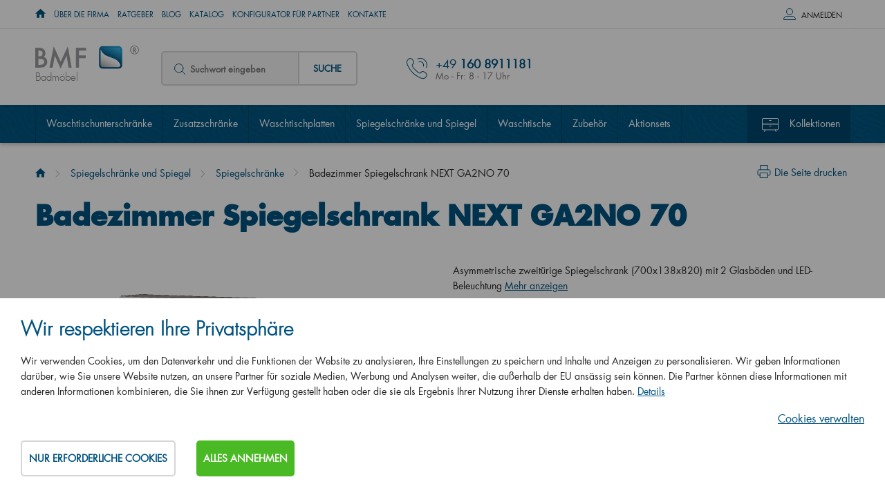

--- FILE ---
content_type: text/html; charset=utf-8
request_url: https://www.bmf-bad.de/de/p-373-badezimmer-spiegelschrank-next-ga2no-70
body_size: 26897
content:
<!DOCTYPE html>
<html lang="de">
<head>
    <meta charset="utf-8">
    <meta name="viewport" content="width=device-width, initial-scale=1">

    <title>Badezimmer Spiegelschrank NEXT GA2NO 70 - BMF</title>

    <meta name="description" content="Badezimmer Spiegelschrank NEXT GA2NO 70 in 29 verschieden Farbvarianten. ❤️ Modernes Design. ✅Gewährleistung 5 Jahre. ⭐ Möbel auf Maß
">
    <meta name="keywords" content="Badmöbel, BMF, Möbel fürs Bad, tschechische Badmöbel, Vision, Image, Storm, Top, Print, Go, Q Max, Single, Q Mono, Solo, Q Uno, Infinity, Aston, Dreja Plus, Door, Q / Mit Türen, Q / Mit Schubladen, Wind, Dreja, Hit, Pluto, Luxus Spiegelschränke, Spiegel, Waschtische, Ausverkauf, Badschänke, Hettich
">

    <meta property="og:site_name" content="Badmöbel BMF">
    <meta
            property="og:url" content="https://www.bmf-bad.de/de/p-373-badezimmer-spiegelschrank-next-ga2no-70">


        <meta property="og:title" content="">
        <meta property="og:type" content="website">
        <meta property="og:description" content="">

    <link rel="stylesheet" href="/assets/css/front.css?id=8779566a23d06bc2f30a">

    <link rel="stylesheet" href="/assets/css/print.css" media="print">

    <link rel="apple-touch-icon" sizes="180x180" href="/apple-touch-icon.png">

    <link rel="icon" type="image/png" href="/favicon-32x32.png" sizes="32x32">

    <link rel="icon" type="image/png" href="/favicon-16x16.png" sizes="16x16">

    <link rel="manifest" href="/manifest.json">

    <link rel="mask-icon" href="/safari-pinned-tab.svg" color="#5bbad5">

    <meta name="theme-color" content="#ffffff">
        <link rel="canonical" href="https://www.bmf-bad.de/de/p-373-badezimmer-spiegelschrank-next-ga2no-70">




    <meta id="og_image_product" property="og:image" content="https://www.bmf-bad.de/variants/product/373.png?options=137">

    
    <script src="https://www.google.com/recaptcha/api.js" async defer></script>


    <link rel="preload" href="/assets/css/top.css?id=9b98112d73a0da1e02b0" as="style">

    <link rel="stylesheet" href="/assets/css/top.css?id=9b98112d73a0da1e02b0" media="print" onload="this.media='all'">

	<!-- Google Tag Manager -->
	<script>
		window.dataLayer = window.dataLayer || [];
		window.dataLayer.push({
			"event": "dl.ready",
			"consent_state": {
				"functionality_storage": "denied",
				"ad_storage": "denied",
				"ad_personalisation": "denied",
				"ad_user_data": "denied",
				"analytics_storage": "denied",
				"personalization_storage": "denied"
			}
		});
	</script>

	<script>(function(w,d,s,l,i){ w[l]=w[l]||[];w[l].push({'gtm.start':
		new Date().getTime(),event:'gtm.js'});var f=d.getElementsByTagName(s)[0],
		j=d.createElement(s),dl=l!='dataLayer'?'&l='+l:'';j.async=true;j.src=
		'https://www.googletagmanager.com/gtm.js?id='+i+dl;f.parentNode.insertBefore(j,f);
		})(window,document,'script','dataLayer','GTM-5CLSXD');</script>
	<!-- End Google Tag Manager -->

    <script>
        var cookieVariant = "bar"
        var user_id = null
        var lang = 3
        var updateCookiesLink = "/de/p-373-badezimmer-spiegelschrank-next-ga2no-70?do=updateCookies"
        var showPreDiscountPrices = false
    </script>
    <script src="/assets/js/top.js?id=b5faf38602c3f8e22a89"></script>

<div id="snippet--cookiesa">        
</div>
</head>

<body id="app" :user="&#123;&quot;type&quot;:&quot;B2C&quot;,&quot;discount&quot;:0,&quot;lang&quot;:3}" class="de">

	<!-- Google Tag Manager (noscript) -->
		<noscript><iframe src="https://www.googletagmanager.com/ns.html?id=GTM-5CLSXD"
						height="0" width="0" style="display:none;visibility:hidden"></iframe></noscript>
	<!-- End Google Tag Manager (noscript) -->

<header class="container-fluid hlavicka">


    <div class="row hl_menu">
        <div class="container">
            <div class="row">
                <div class="col-xs-12 hl_menu_items">


                    <div class="kontakty">
                        <a href="tel: +49 160 8911181">+49 160 8911181
                        </a>
                    </div>

                    <nav id="top_nav " class="collapse navbar-collapse" aria-label="Informationsmenü">
                        <ul class="nav navbar-nav">

                            <li class="level1">
                                
                                    <a href="/"><span class="home-icon icon icon--home"><span class="home-icon__text">Einführung</span></span></a>

                            </li>
                            <li class="level1">
                                                                    <a href="/de/m-2-ueber-die-gesellschaft">Über die Firma</a>

                            </li>
                            <li class="level1">
                                                                    <a href="/de/m-290-ratgeber">Ratgeber</a>

                            </li>
                            <li class="level1">
                                                                    <a href="/de/m-288-blog-direkt-aus-dem-badezimmer">Blog</a>

                            </li>
                            <li class="level1">
                                                                    <a href="/de/m-6-katalog">Katalog</a>

                            </li>
                            <li class="level1">
                                                                    <a href="/de/m-449-konfigurator-fuer-partner">Konfigurator für Partner</a>

                            </li>
                            <li class="level1">
                                                                    <a href="/de/m-7-kontakte">Kontakte</a>

                            </li>
                        </ul>
                    </nav>

                    <div class="log">
                            <div id="log" class="log-full-wrapper">
                                <span class="prihlas log-box-toggler" data-target=".log-wrapper">Anmelden</span>

                                <div  class="box log-wrapper">
                                    <form action="/de/p-373-badezimmer-spiegelschrank-next-ga2no-70" method="post" id="frm-signInForm" class="form-vertical">

                                        <table>
                                            <tr>
                                                <td><label for="frm-signInForm-email">Ihre E-mail</label></td>
                                                <td><input type="text" name="email" id="frm-signInForm-email" required data-nette-rules='[{"op":":filled","msg":"Bitte geben Sie eine E-Mail-Adresse ein."}]' class="form-control"></td>
                                            </tr>
                                            <tr>
                                                <td><label for="frm-signInForm-password">Ihr Passwort</label></td>
                                                <td><input type="password" name="password" id="frm-signInForm-password" required data-nette-rules='[{"op":":filled","msg":"Wählen Sie ein Passwort."}]' class="form-control"></td>
                                            </tr>
                                        </table>

                                        <input type="submit" name="send" value="Einloggen" class="btn btn-primary">

                                    <input type="hidden" name="_do" value="signInForm-submit"></form>



                                    <a class="reg" href="/de/register">B2B-Kundenregistrierung</a>
                                    <a class="reg" href="#"></a>
                                    <a class="reg" href="/de/password">Passwort vergessen</a>
                                </div>
                            </div>
                    </div>
                </div>
            </div>
        </div>
    </div>

		<nav aria-label="Produktkategorien">
			<div id="sticky_nav">

				<div class="row bottom">
					<div class="container">
						<div class="row">

							<div class="col-xs-12">

								<div class="logo">
									<a href="/">
										<img alt="BMF -  Hersteller von Badmöbel" src="/userfiles/logo/bmf.svg">
										<span>Badmöbel</span>
									</a>
								</div>

								<div class="search hidden-xs">
<div id="search">
    <form action="/de/p-373-badezimmer-spiegelschrank-next-ga2no-70" method="post" id="frm-search" class="search-form">
        <div class="form-group">
            <span class="ico--search">

            </span>
            <label for="frm-search-search_text">
							<input type="text" name="search_text" id="frm-search-search_text" required data-nette-rules='[{"op":":filled","msg":"This field is required."},{"op":":minLength","msg":"Bitte geben Sie mindestens zwei Zeichen ein.","arg":2}]' class="text" data-use="typeahead" placeholder="Suchwort eingeben">
						</label>
            <input type="hidden" name="do" value="search-submit">
            <button type="submit" name="search" class="button">Suche</button>
        </div>
    <input type="hidden" name="_do" value="search-submit"><!--[if IE]><input type=IEbug disabled style="display:none"><![endif]-->
</form>

</div>
								</div>


                        <div class="kontakty">
									<p>+49 <strong>160 8911181</strong>
									<p>
										<span>Mo - Fr: 8 - 17 Uhr</span>
								</div>


								<div class="mobile-search" id="toggleSearch"></div>

								<div class="mobile-search-box">
<div id="search">
    <form action="/de/p-373-badezimmer-spiegelschrank-next-ga2no-70" method="post" id="frm-search" class="search-form">
        <div class="form-group">
            <span class="ico--search">

            </span>
            <label for="frm-search-search_text">
							<input type="text" name="search_text" id="frm-search-search_text" required data-nette-rules='[{"op":":filled","msg":"This field is required."},{"op":":minLength","msg":"Bitte geben Sie mindestens zwei Zeichen ein.","arg":2}]' class="text" data-use="typeahead" placeholder="Suchwort eingeben">
						</label>
            <input type="hidden" name="do" value="search-submit">
            <button type="submit" name="search" class="button">Suche</button>
        </div>
    <input type="hidden" name="_do" value="search-submit"><!--[if IE]><input type=IEbug disabled style="display:none"><![endif]-->
</form>

</div>
								</div>
							</div>
						</div>
					</div>
				</div>

				<div class="row navigace lazy">
					<div class="container">
						<div class="row">
							<div class="col-xs-12">

								<div class="navbar-toggle"
												type="button"
												data-toggle="collapse"
												data-target="#category_nav"
								>
									<div class="ham-ico">
										<span class="icon-bar"></span>
										<span class="icon-bar"></span>
										<span class="icon-bar"></span>
									</div>
									<span class="desc">Menu</span>


								</div>

								<div id="category_nav" class="collapse navbar-collapse">
									<ul class="dolni_menu">
										<li
										 class="tab">

											<a href="/de/m-40-waschtischunterschraenke">Waschtischunterschränke</a>
										</li>
										<li
										 class="tab">

											<a href="/de/m-4-zusatzschraenke">Zusatzschränke</a>
										</li>
										<li
										 class="tab">

											<a href="/de/m-456-waschtischplatten">Waschtischplatten</a>
										</li>
										<li
										 class="tab">

											<a href="/de/m-287-spiegelschraenke-und-spiegel">Spiegelschränke und Spiegel</a>
										</li>
										<li
										 class="tab">

											<a href="/de/m-53-waschtische">Waschtische</a>
										</li>
										<li
										 class="tab">

											<a href="/de/m-39-zubehoer">Zubehör</a>
										</li>
										<li
										 class="tab">

											<a href="/de/m-668-aktionsets">Aktionsets</a>
										</li>
										<li
										 class="tab is_kolekce">

											<a href="/de/m-3-badmoebel-nach-kollektionen">Kollektionen</a>
										</li>
									</ul>

									<div class="hl-menu-mobile">

										<a href="/">Einführung</a>
										<a href="/de/m-2-ueber-die-gesellschaft">Über die Firma</a>
										<a href="/de/m-290-ratgeber">Ratgeber</a>
										<a href="/de/m-288-blog-direkt-aus-dem-badezimmer">Blog</a>
										<a href="/de/m-6-katalog">Katalog</a>
										<a href="/de/m-449-konfigurator-fuer-partner">Konfigurator für Partner</a>
										<a href="/de/m-7-kontakte">Kontakte</a>
									</div>
								</div>
							</div>
						</div>
					</div>
				</div>


			</div>
		</nav>


</header>

<main>


		<section aria-label="Product">
				<div class="container-fluid produkt_detail">
						<div class="row">

								<div class="container">
										<div class="row">

												<div class="col-xs-12">

														<a href="#" class="print_it">Die Seite drucken</a>
<nav aria-label="breadcrumb">
	<div class="hidden-xs breadcrumb_nav">
			<ol class="breadcrumb"><li><a href="/"><span class="home-icon icon icon--home"><span class="home-icon__text">Einführung</span></span></a></li><li><a href="/de/m-287-spiegelschraenke-und-spiegel">Spiegelschränke und Spiegel</a></li><li><a href="/de/m-51-spiegelschraenke">Spiegelschränke</a></li><li class="active">Badezimmer Spiegelschrank NEXT GA2NO 70</li></ol>
	</div>
</nav>

														<h1>Badezimmer Spiegelschrank NEXT GA2NO 70
														</h1>

														<div class="row">

																<div class="col-xs-12 col-md-6">





																		<div class="detail-lg">
																						<a id="main_product_image"
																							 href="/userfiles/product/variants/big/373_137.png"
																							 data-fancybox="group_photos">

																								<img alt="Badezimmer Spiegelschrank NEXT GA2NO 70  - D01 Beton"
																										 class="img-responsive default-image"
																										 src="/userfiles/product/variants/middle/373_137.png">
																						</a>

																				<span class="icons">
																						<span class="expresni-dodani">
																								Express Lieferung
																						</span>
																				</span>
																		</div>

																		<div class="galery flex">
																										<div class="detail-sm">
																												<a href="/userfiles/photogallery/big/badezimmer-spiegelschrank-next-ga2no-70__mi001-308.jpg" data-fancybox="group_photos" data-caption="Badezimmer Spiegelschrank NEXT GA2NO 70" title="Badezimmer Spiegelschrank NEXT GA2NO 70"><img src="/userfiles/photogallery/small/badezimmer-spiegelschrank-next-ga2no-70__mi001-308.jpg" class="center-block gallery_item width" alt="Badezimmer Spiegelschrank NEXT GA2NO 70"></a>
																										</div>
																										<div class="detail-sm">
																												<a href="/userfiles/photogallery/big/badezimmer-spiegelschrank-next-ga2no-70__mi001-309.jpg" data-fancybox="group_photos" data-caption="Badezimmer Spiegelschrank NEXT GA2NO 70" title="Badezimmer Spiegelschrank NEXT GA2NO 70"><img src="/userfiles/photogallery/small/badezimmer-spiegelschrank-next-ga2no-70__mi001-309.jpg" class="center-block gallery_item width" alt="Badezimmer Spiegelschrank NEXT GA2NO 70"></a>
																										</div>

																		</div>

																</div>

																<div class="col-xs-12 col-md-6">

																		<p class="perex">
																				Asymmetrische zweitürige Spiegelschrank (700x138x820) mit 2 Glasböden und LED-Beleuchtung

																				<a href="#main-part">Mehr anzeigen</a>
																		</p>

																		<div class="row">
																				<div class="product-detail-form">
																						<product
																										pid="373"
																										code="69134"
																										order-code="NEX_GA2NO_070_XXX_D01_XXX_XXX_XXX"
																										name="Badezimmer Spiegelschrank NEXT GA2NO 70"
																										manufacture="BMF"
																										manufacture-title=""
																										link="/de/p-373-badezimmer-spiegelschrank-next-ga2no-70"
																										:weight="19566"
																										vat="19"
																										:oprice="668"
																										:valid-price="668"
																										:price="668"
																										:pricevat="795"
																										:rprice="0"
																										stock="7 Werktage"
																										warranty="5 Jahre"
																										buynote=""
																										:minbuy="1"
																										:board-surcharge="0"
																										:board-surcharge-original="0"
																										board-surcharge-additional=""
																										:product-discount="0"
																										:properties="[&#123;&quot;id&quot;:1,&quot;name&quot;:&quot;Die Farbe&quot;,&quot;position&quot;:6,&quot;options&quot;:[&#123;&quot;id&quot;:158,&quot;name&quot;:&quot;N01 Weiß Hochglanz&quot;,&quot;default&quot;:0,&quot;selected&quot;:0,&quot;price&quot;:0.0,&quot;surcharge&quot;:0,&quot;position&quot;:1,&quot;o_src&quot;:&quot;userfiles/product/options/po-158-9.jpg&quot;,&quot;p_src&quot;:&quot;userfiles/product/big/prd-373-8__158.png&quot;,&quot;add_p_src&quot;:[]},&#123;&quot;id&quot;:137,&quot;name&quot;:&quot;D01 Beton&quot;,&quot;default&quot;:1,&quot;selected&quot;:0,&quot;price&quot;:0.0,&quot;surcharge&quot;:0,&quot;position&quot;:2,&quot;o_src&quot;:&quot;userfiles/product/options/po-137-9.jpg&quot;,&quot;p_src&quot;:&quot;userfiles/product/big/prd-373-8__137.png&quot;,&quot;add_p_src&quot;:[]},&#123;&quot;id&quot;:139,&quot;name&quot;:&quot;D03 Cafe&quot;,&quot;default&quot;:0,&quot;selected&quot;:0,&quot;price&quot;:0.0,&quot;surcharge&quot;:0,&quot;position&quot;:3,&quot;o_src&quot;:&quot;userfiles/product/options/po-139-9.jpg&quot;,&quot;p_src&quot;:&quot;userfiles/product/big/prd-373-8__139.png&quot;,&quot;add_p_src&quot;:[]},&#123;&quot;id&quot;:140,&quot;name&quot;:&quot;D04 Eiche&quot;,&quot;default&quot;:0,&quot;selected&quot;:0,&quot;price&quot;:0.0,&quot;surcharge&quot;:0,&quot;position&quot;:4,&quot;o_src&quot;:&quot;userfiles/product/options/po-140-9.jpg&quot;,&quot;p_src&quot;:&quot;userfiles/product/big/prd-373-8__140.png&quot;,&quot;add_p_src&quot;:[]},&#123;&quot;id&quot;:141,&quot;name&quot;:&quot;D05 Oregon&quot;,&quot;default&quot;:0,&quot;selected&quot;:0,&quot;price&quot;:0.0,&quot;surcharge&quot;:0,&quot;position&quot;:5,&quot;o_src&quot;:&quot;userfiles/product/options/po-141-9.jpg&quot;,&quot;p_src&quot;:&quot;userfiles/product/big/prd-373-8__141.png&quot;,&quot;add_p_src&quot;:[]},&#123;&quot;id&quot;:142,&quot;name&quot;:&quot;D06 Nussbaum&quot;,&quot;default&quot;:0,&quot;selected&quot;:0,&quot;price&quot;:0.0,&quot;surcharge&quot;:0,&quot;position&quot;:6,&quot;o_src&quot;:&quot;userfiles/product/options/po-142-9.jpg&quot;,&quot;p_src&quot;:&quot;userfiles/product/big/prd-373-8__142.png&quot;,&quot;add_p_src&quot;:[]},&#123;&quot;id&quot;:181,&quot;name&quot;:&quot;D09 Eiche Arlington&quot;,&quot;default&quot;:0,&quot;selected&quot;:0,&quot;price&quot;:0.0,&quot;surcharge&quot;:0,&quot;position&quot;:8,&quot;o_src&quot;:&quot;userfiles/product/options/po-181-9.jpg&quot;,&quot;p_src&quot;:&quot;userfiles/product/big/prd-373-8__181.png&quot;,&quot;add_p_src&quot;:[]},&#123;&quot;id&quot;:229,&quot;name&quot;:&quot;D15 Eiche Nebraska&quot;,&quot;default&quot;:0,&quot;selected&quot;:0,&quot;price&quot;:0.0,&quot;surcharge&quot;:0,&quot;position&quot;:9,&quot;o_src&quot;:&quot;userfiles/product/options/po-229-9.jpg&quot;,&quot;p_src&quot;:&quot;userfiles/product/big/prd-373-8__229.png&quot;,&quot;add_p_src&quot;:[]},&#123;&quot;id&quot;:231,&quot;name&quot;:&quot;D16 Dark Beton&quot;,&quot;default&quot;:0,&quot;selected&quot;:0,&quot;price&quot;:0.0,&quot;surcharge&quot;:0,&quot;position&quot;:10,&quot;o_src&quot;:&quot;userfiles/product/options/po-231-9.jpg&quot;,&quot;p_src&quot;:&quot;userfiles/product/big/prd-373-8__231.png&quot;,&quot;add_p_src&quot;:[]},&#123;&quot;id&quot;:230,&quot;name&quot;:&quot;D17 Eiche Colorado&quot;,&quot;default&quot;:0,&quot;selected&quot;:0,&quot;price&quot;:0.0,&quot;surcharge&quot;:0,&quot;position&quot;:11,&quot;o_src&quot;:&quot;userfiles/product/options/po-230-9.jpg&quot;,&quot;p_src&quot;:&quot;userfiles/product/big/prd-373-8__230.png&quot;,&quot;add_p_src&quot;:[]},&#123;&quot;id&quot;:258,&quot;name&quot;:&quot;D20 Galaxy&quot;,&quot;default&quot;:0,&quot;selected&quot;:0,&quot;price&quot;:0.0,&quot;surcharge&quot;:0,&quot;position&quot;:12,&quot;o_src&quot;:&quot;userfiles/product/options/po-258-9.jpg&quot;,&quot;p_src&quot;:&quot;userfiles/product/big/prd-373-8__258.png&quot;,&quot;add_p_src&quot;:[]},&#123;&quot;id&quot;:259,&quot;name&quot;:&quot;D21 Tobacco&quot;,&quot;default&quot;:0,&quot;selected&quot;:0,&quot;price&quot;:0.0,&quot;surcharge&quot;:0,&quot;position&quot;:13,&quot;o_src&quot;:&quot;userfiles/product/options/po-259-9.jpg&quot;,&quot;p_src&quot;:&quot;userfiles/product/big/prd-373-8__259.png&quot;,&quot;add_p_src&quot;:[]},&#123;&quot;id&quot;:334,&quot;name&quot;:&quot;D22 Caramel&quot;,&quot;default&quot;:0,&quot;selected&quot;:0,&quot;price&quot;:0.0,&quot;surcharge&quot;:0,&quot;position&quot;:14,&quot;o_src&quot;:&quot;userfiles/product/options/po-334-9.jpg&quot;,&quot;p_src&quot;:&quot;userfiles/product/big/prd-373-8__334.png&quot;,&quot;add_p_src&quot;:[]},&#123;&quot;id&quot;:335,&quot;name&quot;:&quot;D23 Herkules&quot;,&quot;default&quot;:0,&quot;selected&quot;:0,&quot;price&quot;:0.0,&quot;surcharge&quot;:0,&quot;position&quot;:15,&quot;o_src&quot;:&quot;userfiles/product/options/po-335-9.jpg&quot;,&quot;p_src&quot;:&quot;userfiles/product/big/prd-373-8__335.png&quot;,&quot;add_p_src&quot;:[]},&#123;&quot;id&quot;:349,&quot;name&quot;:&quot;D24 Ohio&quot;,&quot;default&quot;:0,&quot;selected&quot;:0,&quot;price&quot;:0.0,&quot;surcharge&quot;:0,&quot;position&quot;:16,&quot;o_src&quot;:&quot;userfiles/product/options/po-349-9.jpg&quot;,&quot;p_src&quot;:&quot;userfiles/product/big/prd-373-8__349.png&quot;,&quot;add_p_src&quot;:[]},&#123;&quot;id&quot;:350,&quot;name&quot;:&quot;D25 Teak&quot;,&quot;default&quot;:0,&quot;selected&quot;:0,&quot;price&quot;:0.0,&quot;surcharge&quot;:0,&quot;position&quot;:17,&quot;o_src&quot;:&quot;userfiles/product/options/po-350-9.jpg&quot;,&quot;p_src&quot;:&quot;userfiles/product/big/prd-373-8__350.png&quot;,&quot;add_p_src&quot;:[]},&#123;&quot;id&quot;:351,&quot;name&quot;:&quot;D26 Ontario&quot;,&quot;default&quot;:0,&quot;selected&quot;:0,&quot;price&quot;:0.0,&quot;surcharge&quot;:0,&quot;position&quot;:18,&quot;o_src&quot;:&quot;userfiles/product/options/po-351-9.jpg&quot;,&quot;p_src&quot;:&quot;userfiles/product/big/prd-373-8__351.png&quot;,&quot;add_p_src&quot;:[]},&#123;&quot;id&quot;:352,&quot;name&quot;:&quot;D27 Cognac&quot;,&quot;default&quot;:0,&quot;selected&quot;:0,&quot;price&quot;:0.0,&quot;surcharge&quot;:0,&quot;position&quot;:19,&quot;o_src&quot;:&quot;userfiles/product/options/po-352-9.jpg&quot;,&quot;p_src&quot;:&quot;userfiles/product/big/prd-373-8__352.png&quot;,&quot;add_p_src&quot;:[]},&#123;&quot;id&quot;:353,&quot;name&quot;:&quot;D28 Alberta&quot;,&quot;default&quot;:0,&quot;selected&quot;:0,&quot;price&quot;:0.0,&quot;surcharge&quot;:0,&quot;position&quot;:20,&quot;o_src&quot;:&quot;userfiles/product/options/po-353-9.jpg&quot;,&quot;p_src&quot;:&quot;userfiles/product/big/prd-373-8__353.png&quot;,&quot;add_p_src&quot;:[]},&#123;&quot;id&quot;:250,&quot;name&quot;:&quot;N03 Graphite&quot;,&quot;default&quot;:0,&quot;selected&quot;:0,&quot;price&quot;:0.0,&quot;surcharge&quot;:0,&quot;position&quot;:22,&quot;o_src&quot;:&quot;userfiles/product/options/po-250-9.jpg&quot;,&quot;p_src&quot;:&quot;userfiles/product/big/prd-373-8__250.png&quot;,&quot;add_p_src&quot;:[]},&#123;&quot;id&quot;:232,&quot;name&quot;:&quot;N06 Lava&quot;,&quot;default&quot;:0,&quot;selected&quot;:0,&quot;price&quot;:0.0,&quot;surcharge&quot;:0,&quot;position&quot;:23,&quot;o_src&quot;:&quot;userfiles/product/options/po-232-9.jpg&quot;,&quot;p_src&quot;:&quot;userfiles/product/big/prd-373-8__232.png&quot;,&quot;add_p_src&quot;:[]},&#123;&quot;id&quot;:233,&quot;name&quot;:&quot;N07 Stone&quot;,&quot;default&quot;:0,&quot;selected&quot;:0,&quot;price&quot;:0.0,&quot;surcharge&quot;:0,&quot;position&quot;:24,&quot;o_src&quot;:&quot;userfiles/product/options/po-233-9.jpg&quot;,&quot;p_src&quot;:&quot;userfiles/product/big/prd-373-8__233.png&quot;,&quot;add_p_src&quot;:[]},&#123;&quot;id&quot;:164,&quot;name&quot;:&quot;L03 Grau Metallic Lack Hochglanz&quot;,&quot;default&quot;:0,&quot;selected&quot;:0,&quot;price&quot;:0.0,&quot;surcharge&quot;:0,&quot;position&quot;:29,&quot;o_src&quot;:&quot;userfiles/product/options/po-164-9.jpg&quot;,&quot;p_src&quot;:&quot;userfiles/product/big/prd-373-8__164.png&quot;,&quot;add_p_src&quot;:[]},&#123;&quot;id&quot;:154,&quot;name&quot;:&quot;L04 Taupe Lack Hochglanz&quot;,&quot;default&quot;:0,&quot;selected&quot;:0,&quot;price&quot;:0.0,&quot;surcharge&quot;:0,&quot;position&quot;:30,&quot;o_src&quot;:&quot;userfiles/product/options/po-154-9.jpg&quot;,&quot;p_src&quot;:&quot;userfiles/product/big/prd-373-8__154.png&quot;,&quot;add_p_src&quot;:[]},&#123;&quot;id&quot;:361,&quot;name&quot;:&quot;L17 Schwarz Lack Hochglanz&quot;,&quot;default&quot;:0,&quot;selected&quot;:0,&quot;price&quot;:0.0,&quot;surcharge&quot;:0,&quot;position&quot;:33,&quot;o_src&quot;:&quot;userfiles/product/options/po-361-9.jpg&quot;,&quot;p_src&quot;:&quot;userfiles/product/big/prd-373-8__361.png&quot;,&quot;add_p_src&quot;:[]},&#123;&quot;id&quot;:236,&quot;name&quot;:&quot;M01 Weiß Lack Matt&quot;,&quot;default&quot;:0,&quot;selected&quot;:0,&quot;price&quot;:0.0,&quot;surcharge&quot;:0,&quot;position&quot;:37,&quot;o_src&quot;:&quot;userfiles/product/options/po-236-9.jpg&quot;,&quot;p_src&quot;:&quot;userfiles/product/big/prd-373-8__236.png&quot;,&quot;add_p_src&quot;:[]},&#123;&quot;id&quot;:223,&quot;name&quot;:&quot;M05 Beige Lack Matt&quot;,&quot;default&quot;:0,&quot;selected&quot;:0,&quot;price&quot;:0.0,&quot;surcharge&quot;:0,&quot;position&quot;:38,&quot;o_src&quot;:&quot;userfiles/product/options/po-223-9.jpg&quot;,&quot;p_src&quot;:&quot;userfiles/product/big/prd-373-8__223.png&quot;,&quot;add_p_src&quot;:[]},&#123;&quot;id&quot;:362,&quot;name&quot;:&quot;M17 Schwarz Lack Matt&quot;,&quot;default&quot;:0,&quot;selected&quot;:0,&quot;price&quot;:0.0,&quot;surcharge&quot;:0,&quot;position&quot;:41,&quot;o_src&quot;:&quot;userfiles/product/options/po-362-9.jpg&quot;,&quot;p_src&quot;:&quot;userfiles/product/big/prd-373-8__362.png&quot;,&quot;add_p_src&quot;:[]},&#123;&quot;id&quot;:162,&quot;name&quot;:&quot;IND Individual&quot;,&quot;default&quot;:0,&quot;selected&quot;:0,&quot;price&quot;:0.0,&quot;surcharge&quot;:0,&quot;position&quot;:48,&quot;o_src&quot;:&quot;userfiles/product/options/po-162-9.jpg&quot;,&quot;p_src&quot;:&quot;userfiles/product/big/prd-373-8__162.png&quot;,&quot;add_p_src&quot;:[]}],&quot;groups&quot;:false}]"
																										:stocks="[&#123;&quot;vars&quot;:&quot;137&quot;,&quot;code&quot;:&quot;135652&quot;,&quot;order_code&quot;:&quot;NEX_GA2NO_070_XXX_D01_XXX_XXX_XXX&quot;,&quot;stock&quot;:&quot;2 bis 4 Wochen&quot;,&quot;price&quot;:668.0,&quot;o_price&quot;:668.0,&quot;s_img&quot;:&quot;userfiles/product/big/prd-373-8__137.png&quot;},&#123;&quot;vars&quot;:&quot;139&quot;,&quot;code&quot;:&quot;135676&quot;,&quot;order_code&quot;:&quot;NEX_GA2NO_070_XXX_D03_XXX_XXX_XXX&quot;,&quot;stock&quot;:&quot;7 Tagen&quot;,&quot;price&quot;:668.0,&quot;o_price&quot;:668.0,&quot;s_img&quot;:&quot;userfiles/product/big/prd-373-8__139.png&quot;},&#123;&quot;vars&quot;:&quot;140&quot;,&quot;code&quot;:&quot;135683&quot;,&quot;order_code&quot;:&quot;NEX_GA2NO_070_XXX_D04_XXX_XXX_XXX&quot;,&quot;stock&quot;:&quot;2 bis 4 Wochen&quot;,&quot;price&quot;:668.0,&quot;o_price&quot;:668.0,&quot;s_img&quot;:&quot;userfiles/product/big/prd-373-8__140.png&quot;},&#123;&quot;vars&quot;:&quot;141&quot;,&quot;code&quot;:&quot;135690&quot;,&quot;order_code&quot;:&quot;NEX_GA2NO_070_XXX_D05_XXX_XXX_XXX&quot;,&quot;stock&quot;:&quot;7 Tagen&quot;,&quot;price&quot;:668.0,&quot;o_price&quot;:668.0,&quot;s_img&quot;:&quot;userfiles/product/big/prd-373-8__141.png&quot;},&#123;&quot;vars&quot;:&quot;142&quot;,&quot;code&quot;:&quot;135706&quot;,&quot;order_code&quot;:&quot;NEX_GA2NO_070_XXX_D06_XXX_XXX_XXX&quot;,&quot;stock&quot;:&quot;7 Tagen&quot;,&quot;price&quot;:668.0,&quot;o_price&quot;:668.0,&quot;s_img&quot;:&quot;userfiles/product/big/prd-373-8__142.png&quot;},&#123;&quot;vars&quot;:&quot;154&quot;,&quot;code&quot;:&quot;237738&quot;,&quot;order_code&quot;:&quot;NEX_GA2NO_070_XXX_L04_XXX_XXX_XXX&quot;,&quot;stock&quot;:&quot;2 bis 4 Wochen&quot;,&quot;price&quot;:766.0,&quot;o_price&quot;:766.0,&quot;s_img&quot;:&quot;userfiles/product/big/prd-373-8__154.png&quot;},&#123;&quot;vars&quot;:&quot;158&quot;,&quot;code&quot;:&quot;69134&quot;,&quot;order_code&quot;:&quot;NEX_GA2NO_070_XXX_N01_XXX_XXX_XXX&quot;,&quot;stock&quot;:&quot;7 Tagen&quot;,&quot;price&quot;:668.0,&quot;o_price&quot;:668.0,&quot;s_img&quot;:&quot;userfiles/product/big/prd-373-8__158.png&quot;},&#123;&quot;vars&quot;:&quot;162&quot;,&quot;code&quot;:&quot;157869&quot;,&quot;order_code&quot;:&quot;NEX_GA2NO_070_XXX_IND_XXX_XXX_XXX&quot;,&quot;stock&quot;:&quot;2 bis 4 Wochen&quot;,&quot;price&quot;:919.0,&quot;o_price&quot;:919.0,&quot;s_img&quot;:&quot;userfiles/product/big/prd-373-8__162.png&quot;},&#123;&quot;vars&quot;:&quot;164&quot;,&quot;code&quot;:&quot;237721&quot;,&quot;order_code&quot;:&quot;NEX_GA2NO_070_XXX_L03_XXX_XXX_XXX&quot;,&quot;stock&quot;:&quot;2 bis 4 Wochen&quot;,&quot;price&quot;:766.0,&quot;o_price&quot;:766.0,&quot;s_img&quot;:&quot;userfiles/product/big/prd-373-8__164.png&quot;},&#123;&quot;vars&quot;:&quot;181&quot;,&quot;code&quot;:&quot;145125&quot;,&quot;order_code&quot;:&quot;NEX_GA2NO_070_XXX_D09_XXX_XXX_XXX&quot;,&quot;stock&quot;:&quot;7 Tagen&quot;,&quot;price&quot;:668.0,&quot;o_price&quot;:668.0,&quot;s_img&quot;:&quot;userfiles/product/big/prd-373-8__181.png&quot;},&#123;&quot;vars&quot;:&quot;223&quot;,&quot;code&quot;:&quot;237752&quot;,&quot;order_code&quot;:&quot;NEX_GA2NO_070_XXX_M05_XXX_XXX_XXX&quot;,&quot;stock&quot;:&quot;2 bis 4 Wochen&quot;,&quot;price&quot;:766.0,&quot;o_price&quot;:766.0,&quot;s_img&quot;:&quot;userfiles/product/big/prd-373-8__223.png&quot;},&#123;&quot;vars&quot;:&quot;228&quot;,&quot;code&quot;:&quot;237684&quot;,&quot;order_code&quot;:&quot;NEX_GA2NO_070_XXX_D10_XXX_XXX_XXX&quot;,&quot;stock&quot;:&quot;2 bis 4 Wochen&quot;,&quot;price&quot;:668.0,&quot;o_price&quot;:668.0,&quot;s_img&quot;:&quot;userfiles/product/big/prd-373-8__228.png&quot;},&#123;&quot;vars&quot;:&quot;229&quot;,&quot;code&quot;:&quot;237691&quot;,&quot;order_code&quot;:&quot;NEX_GA2NO_070_XXX_D15_XXX_XXX_XXX&quot;,&quot;stock&quot;:&quot;2 bis 4 Wochen&quot;,&quot;price&quot;:668.0,&quot;o_price&quot;:668.0,&quot;s_img&quot;:&quot;userfiles/product/big/prd-373-8__229.png&quot;},&#123;&quot;vars&quot;:&quot;230&quot;,&quot;code&quot;:&quot;237714&quot;,&quot;order_code&quot;:&quot;NEX_GA2NO_070_XXX_D17_XXX_XXX_XXX&quot;,&quot;stock&quot;:&quot;2 bis 4 Wochen&quot;,&quot;price&quot;:766.0,&quot;o_price&quot;:766.0,&quot;s_img&quot;:&quot;userfiles/product/big/prd-373-8__230.png&quot;},&#123;&quot;vars&quot;:&quot;231&quot;,&quot;code&quot;:&quot;237707&quot;,&quot;order_code&quot;:&quot;NEX_GA2NO_070_XXX_D16_XXX_XXX_XXX&quot;,&quot;stock&quot;:&quot;2 bis 4 Wochen&quot;,&quot;price&quot;:668.0,&quot;o_price&quot;:668.0,&quot;s_img&quot;:&quot;userfiles/product/big/prd-373-8__231.png&quot;},&#123;&quot;vars&quot;:&quot;232&quot;,&quot;code&quot;:&quot;237776&quot;,&quot;order_code&quot;:&quot;NEX_GA2NO_070_XXX_N06_XXX_XXX_XXX&quot;,&quot;stock&quot;:&quot;2 bis 4 Wochen&quot;,&quot;price&quot;:668.0,&quot;o_price&quot;:668.0,&quot;s_img&quot;:&quot;userfiles/product/big/prd-373-8__232.png&quot;},&#123;&quot;vars&quot;:&quot;233&quot;,&quot;code&quot;:&quot;237783&quot;,&quot;order_code&quot;:&quot;NEX_GA2NO_070_XXX_N07_XXX_XXX_XXX&quot;,&quot;stock&quot;:&quot;2 bis 4 Wochen&quot;,&quot;price&quot;:668.0,&quot;o_price&quot;:668.0,&quot;s_img&quot;:&quot;userfiles/product/big/prd-373-8__233.png&quot;},&#123;&quot;vars&quot;:&quot;236&quot;,&quot;code&quot;:&quot;237745&quot;,&quot;order_code&quot;:&quot;NEX_GA2NO_070_XXX_M01_XXX_XXX_XXX&quot;,&quot;stock&quot;:&quot;2 bis 4 Wochen&quot;,&quot;price&quot;:766.0,&quot;o_price&quot;:766.0,&quot;s_img&quot;:&quot;userfiles/product/big/prd-373-8__236.png&quot;},&#123;&quot;vars&quot;:&quot;250&quot;,&quot;code&quot;:&quot;237769&quot;,&quot;order_code&quot;:&quot;NEX_GA2NO_070_XXX_N03_XXX_XXX_XXX&quot;,&quot;stock&quot;:&quot;2 bis 4 Wochen&quot;,&quot;price&quot;:668.0,&quot;o_price&quot;:668.0,&quot;s_img&quot;:&quot;userfiles/product/big/prd-373-8__250.png&quot;},&#123;&quot;vars&quot;:&quot;258&quot;,&quot;code&quot;:&quot;282059&quot;,&quot;order_code&quot;:&quot;NEX_GA2NO_070_XXX_D20_XXX_XXX_XXX&quot;,&quot;stock&quot;:&quot;2 bis 4 Wochen&quot;,&quot;price&quot;:668.0,&quot;o_price&quot;:668.0,&quot;s_img&quot;:&quot;userfiles/product/big/prd-373-8__258.png&quot;},&#123;&quot;vars&quot;:&quot;259&quot;,&quot;code&quot;:&quot;282066&quot;,&quot;order_code&quot;:&quot;NEX_GA2NO_070_XXX_D21_XXX_XXX_XXX&quot;,&quot;stock&quot;:&quot;2 bis 4 Wochen&quot;,&quot;price&quot;:766.0,&quot;o_price&quot;:766.0,&quot;s_img&quot;:&quot;userfiles/product/big/prd-373-8__259.png&quot;},&#123;&quot;vars&quot;:&quot;334&quot;,&quot;code&quot;:&quot;465117&quot;,&quot;order_code&quot;:&quot;NEX_GA2NO_070_XXX_D22_XXX_XXX_XXX&quot;,&quot;stock&quot;:&quot;2 bis 4 Wochen&quot;,&quot;price&quot;:668.0,&quot;o_price&quot;:668.0,&quot;s_img&quot;:&quot;userfiles/product/big/prd-373-8__334.png&quot;},&#123;&quot;vars&quot;:&quot;335&quot;,&quot;code&quot;:&quot;465100&quot;,&quot;order_code&quot;:&quot;NEX_GA2NO_070_XXX_D23_XXX_XXX_XXX&quot;,&quot;stock&quot;:&quot;2 bis 4 Wochen&quot;,&quot;price&quot;:668.0,&quot;o_price&quot;:668.0,&quot;s_img&quot;:&quot;userfiles/product/big/prd-373-8__335.png&quot;},&#123;&quot;vars&quot;:&quot;349&quot;,&quot;code&quot;:&quot;465094&quot;,&quot;order_code&quot;:&quot;NEX_GA2NO_070_XXX_D24_XXX_XXX_XXX&quot;,&quot;stock&quot;:&quot;2 bis 4 Wochen&quot;,&quot;price&quot;:766.0,&quot;o_price&quot;:766.0,&quot;s_img&quot;:&quot;userfiles/product/big/prd-373-8__349.png&quot;},&#123;&quot;vars&quot;:&quot;350&quot;,&quot;code&quot;:&quot;465087&quot;,&quot;order_code&quot;:&quot;NEX_GA2NO_070_XXX_D25_XXX_XXX_XXX&quot;,&quot;stock&quot;:&quot;2 bis 4 Wochen&quot;,&quot;price&quot;:766.0,&quot;o_price&quot;:766.0,&quot;s_img&quot;:&quot;userfiles/product/big/prd-373-8__350.png&quot;},&#123;&quot;vars&quot;:&quot;351&quot;,&quot;code&quot;:&quot;465070&quot;,&quot;order_code&quot;:&quot;NEX_GA2NO_070_XXX_D26_XXX_XXX_XXX&quot;,&quot;stock&quot;:&quot;2 bis 4 Wochen&quot;,&quot;price&quot;:766.0,&quot;o_price&quot;:766.0,&quot;s_img&quot;:&quot;userfiles/product/big/prd-373-8__351.png&quot;},&#123;&quot;vars&quot;:&quot;352&quot;,&quot;code&quot;:&quot;465063&quot;,&quot;order_code&quot;:&quot;NEX_GA2NO_070_XXX_D27_XXX_XXX_XXX&quot;,&quot;stock&quot;:&quot;2 bis 4 Wochen&quot;,&quot;price&quot;:766.0,&quot;o_price&quot;:766.0,&quot;s_img&quot;:&quot;userfiles/product/big/prd-373-8__352.png&quot;},&#123;&quot;vars&quot;:&quot;353&quot;,&quot;code&quot;:&quot;465056&quot;,&quot;order_code&quot;:&quot;NEX_GA2NO_070_XXX_D28_XXX_XXX_XXX&quot;,&quot;stock&quot;:&quot;2 bis 4 Wochen&quot;,&quot;price&quot;:766.0,&quot;o_price&quot;:766.0,&quot;s_img&quot;:&quot;userfiles/product/big/prd-373-8__353.png&quot;},&#123;&quot;vars&quot;:&quot;361&quot;,&quot;code&quot;:&quot;465049&quot;,&quot;order_code&quot;:&quot;NEX_GA2NO_070_XXX_L17_XXX_XXX_XXX&quot;,&quot;stock&quot;:&quot;2 bis 4 Wochen&quot;,&quot;price&quot;:766.0,&quot;o_price&quot;:766.0,&quot;s_img&quot;:&quot;userfiles/product/big/prd-373-8__361.png&quot;},&#123;&quot;vars&quot;:&quot;362&quot;,&quot;code&quot;:&quot;465032&quot;,&quot;order_code&quot;:&quot;NEX_GA2NO_070_XXX_M17_XXX_XXX_XXX&quot;,&quot;stock&quot;:&quot;2 bis 4 Wochen&quot;,&quot;price&quot;:766.0,&quot;o_price&quot;:766.0,&quot;s_img&quot;:&quot;userfiles/product/big/prd-373-8__362.png&quot;}]"
																										default-image="/userfiles/product/variants/middle/373_137.png"
																										is-germany="1"
																										is-b2b=""
																										:flipable="1"
																										opposite-orientation=""
																										:important="1"
																										:expired=""
																										varimage="1"
																										detail-info=""
																										catalogue-price="668"
																										:manually-ended=""
																										:hpl-banned="[&quot;&quot;]"
                                                :w-banned="[&quot;&quot;]"
																										:dontusedefaultimg=""
																										baseurl="https://www.bmf-bad.de"
																										is-jpg=""
																										min-max-width=""
																										express-colors="NEX_GA2NO_070_XXX_D03_XXX_XXX_XXX
NEX_GA2NO_070_XXX_D05_XXX_XXX_XXX
NEX_GA2NO_070_XXX_D06_XXX_XXX_XXX
NEX_GA2NO_070_XXX_D09_XXX_XXX_XXX
NEX_GA2NO_070_XXX_N01_XXX_XXX_XXX
"
																										express="1"
																										cutout-custom=""
																						>
																						</product>
																				</div>

																				<div class="col-xs-12">


																								<div class="ramec">
																												<img class="profilovka lazyload" alt="Barbora Stoklasova Kontakt"
																														 alt="kontakt"
																														 data-src="/userfiles/images/fotografie-kontakt.png">

																										<div class="vlevo">
																												<span>Haben Sie eine Frage?</span>
																												<p class="ramec_header">
																														Kundendienst<br>
																														<span></span>
																												</p>
																										</div>
																										<div class="vpravo">
																												<p class="kontakty">+49 <strong>160 8911181</strong><br>
																														<span>Mo - Fr: 8 - 17 Uhr</span></p>
																												<a class="mail" href="mailto:info@bmf-bad.de">info@bmf-bad.de</a>
																										</div>

																										<a href="#" class="napiste" data-scroll="contact_form_part">
																												Kontaktieren Sie uns
																										</a>
																								</div>


																				</div>
																		</div>
																</div>
														</div>
												</div>
										</div>
								</div>
						</div>
				</div>
		</section>


		<section aria-label="Product collections">
		</section>

		<section>
				<div class="container-fluid produkt_detail_menu">
						<div class="row">
								<div class="container">
										<div class="row">
												<div class="col-xs-1 image">


														<img class="lazyload"
																 alt="Badezimmer Spiegelschrank NEXT GA2NO 70 "
																 data-src="/userfiles/product/middle/badezimmer-spiegelschrank-next-ga2no-70__prd-373-8.png">
												</div>

												<div class="col-xs-11">
														<p>
																Badezimmer Spiegelschrank NEXT GA2NO 70

														</p>

														<ul class="tabs-menu">
																<li class="tab selected">
																		<a href="#main-part">
																				Beschreibung des Produktes und seine Abmessungen
																		</a>
																</li>
																<li class="tab">
																		<a href="#related-part">
																				Zusammenhängende Produkte
																		</a>
																</li>
														</ul>
												</div>
										</div>
								</div>
						</div>
				</div>
		</section>

		<section aria-label="Product detail note">
    	<div class="container-fluid produkt_detail_popis" id="main-part">
        <div class="row">
            <div class="container ">
                <div class="row">

                    <div class="col-xs-12">
                        <div class="row">

                            <div class="col-sm-12 col-md-9">

                                <div class="content"><p>Schlichtes Design, praktische Raumaufteilung, markante integrierte Beleuchtung und eine beidseitig verspiegelte Tür. Was kann man sich mehr von einem Spiegelschrank wünschen? Ein Spiegelschrank<span> </span><a href="https://www.bmf-bad.de/de/m-604-next">der Serie NEXT</a><span> </span>erfüllt Ihren Wunsch nach einem Badezimmer, in dem Sie sich wohlfühlen und in dem Sie sich an einem hektischen Morgen orientieren können. Sie werden den Komfort mögen, den ein Spiegelschrank nach dem ersten Tag in Ihrem Bad bietet.</p>
<h2><strong>Parameter des Spiegelschranks GA2NO 70</strong></h2>
<p>Der asymmetrische zweitürige Spiegelschrank NEXT GA2NO 70 hat eine Spiegelfläche, die im <strong>Verhältnis 30/40 aufgeteilt</strong> ist. <strong>Die Spiegeltür ist beidseitig</strong>, so dass Sie die doppelte Spiegelfläche genießen können. Und glauben Sie uns, Sie werden dieses Designerstück von der ersten Sekunde an lieben. Die Spiegel werden mit unserer patentierten Schiene und Beschlägen der <strong>deutschen Qualitätsmarke Hettich</strong> am Spiegelschrankkorpus befestigt. Die Beschläge sorgen für ein leichtgängiges und <strong>gedämpftes Schließen</strong>. Im Inneren ist der Schrank durch <strong>zwei gläserne und höhenverstellbare Regalböden</strong> unterteilt. So lässt sich die Schrankeinteilung leicht an Ihre Wünsche anpassen. Die Türen öffnen sich durch Überlappung. Dieser Schrank wird mit einer <strong>erweiterten Garantie von 5 Jahren</strong> geliefert.</p>
<p>Sie können den Korpus des Spiegelschranks farblich problemlos auf die übrige Badausstattung abstimmen und dabei aus einer Reihe an Dekoren, Holzdekoren und einfarbigen Lacken in Hochglanz oder Matt wählen. In<span> </span><a href="https://www.bmf-bad.de/de/m-442-welche-farbvarianten-kann-man-bei-der-ausfuehrung-individuell-auswaehlen">einem RAL/NCS- Farbmusterheft</a><span> </span>finden Sie jeden erdenklichen Farbton.</p>
<p>Die integrierte LED-Beleuchtung befindet sich an der Oberseite des Schranks hinter einer sandgestrahlten Glasleiste, die Licht einlässt, ohne das Gesamtdesign des Schranks zu astören. Das Licht wird über einen Wandschalter gesteuert, der auf die Bauart des Bades abgestimmt sein muss.<span> </span><strong>Die LED-Beleuchtungsleistung beträgt 13,4 W</strong><span> </span>und der gesamte<span> </span><strong>Spiegelschrank entspricht der Schutzart IP 44</strong>.</p>
<h3><strong>Spiegelschrank mit Beleuchtung innerhalb von 7 Arbeitstagen</strong></h3>
<p>Wenn Sie es mit der Einrichtung Ihres Badezimmers eilig haben, haben Sie eine Lösung vor Augen. Der Spiegelschrank GA2NO 70 ist Teil unseres Expressprogramms. Wir fertigen, montieren und liefern Ihnen den Schrank<span> </span><strong>innerhalb von 7 Arbeitstagen</strong>.</p>
<h2><strong>5 Gründe, warum Sie den NEXT-Spiegelschrank mögen werden</strong></h2>
<ul>
<li>Beidseitig verspiegelte Türen</li>
<li>2 höhenverstellbare Glasböden</li>
<li>Integrierte LED-Beleuchtung</li>
<li>Hochwertige Hettich Beschläge mit gedämpftem Schließen</li>
<li>5 Jahre erweiterte Garantie </li>
</ul>
<h3><strong>Wie kann ich den Spiegelschrank mit anderen Möbeln kombinieren?</strong></h3>
<p>Die NEXT Spiegelschränke gehören trotz ihrer markanten Optik zu den am einfachsten zu kombinierenden Spiegelschränken. Das minimalistische Design wird durch das in den Spiegelschrank integrierte und durch die Leiste verdeckte Licht betont. Das Gesamtdesign und die großen Spiegelflächen werden so nicht auf den ersten Blick gestört. Dieser Spiegelschrank kann über jedem Waschtisch und in jedem Badezimmer platziert werden. Meistens wird sie mit den<span> </span><a href="https://www.bmf-bad.de/de/m-525-logi">Kollektionen LOGI</a><span> </span>oder<span> </span><a href="https://www.bmf-bad.de/de/m-204-badmoebel-magic">MAGIC</a><span> </span>kombiniert, aber sie passt zu jeder unserer<span> </span><a href="https://www.bmf-bad.de/de/m-3-badmoebel-nach-kollektionen">Badschrankkollektionen</a>.</p>
<h3><strong>Das BMF-Team kann Sie beraten</strong></h3>
<p>Mehr als 75 Jahre Erfahrung geben uns Sicherheit, wenn wir Sie beraten. Wir achten nicht nur auf das Design, sondern auch auf die Verarbeitung der Materialien und die Montage der Schränke. So können wir sicher sein, dass Ihr Badezimmerschrank in einem feuchtigkeits- und gebrauchsintensiven Umfeld lange Zeit schön und funktionell bleibt. Wenn Sie Fragen haben, zögern Sie nicht, uns zu kontaktieren - wir helfen Ihnen gerne weiter.</p></div>

                                <div class="kategorie-wrapper">
                                    <h3>Der Produkt gehört in diese Kategorien</h3>

                                    <div
                                            class="kategorie">


                                        <a href="/de/m-3-badmoebel-nach-kollektionen">
                                            <div class="image">
                                            </div>
                                            <p>Kollektionen <span>(500)</span></p>
                                        </a>
                                    </div>
                                    <div
                                            class="kategorie">


                                        <a href="/de/m-51-spiegelschraenke">
                                            <div class="image">
                                            </div>
                                            <p>Spiegelschränke <span>(71)</span></p>
                                        </a>
                                    </div>
                                    <div
                                            class="kategorie">


                                        <a href="/de/m-287-spiegelschraenke-und-spiegel">
                                            <div class="image">
                                                <img class="img-responsive lazyload"
                                                                 alt="Spiegelschränke und Spiegel"
                                                                 data-src="/userfiles/category/spiegelschraenke-und-spiegel__hpc-287-6.jpg">
                                            </div>
                                            <p>Spiegelschränke und Spiegel <span>(108)</span></p>
                                        </a>
                                    </div>
                                    <div
                                            class="kategorie">


                                        <a href="/de/m-604-next">
                                            <div class="image">
                                            </div>
                                            <p>Next <span>(12)</span></p>
                                        </a>
                                    </div>
                                </div>


                            </div>

                            <div class="col-sm-12 col-md-3">

                                <div class="parametry">

                                    <div class="tabulka">
                                        

                                        <table>
                                            <tr>
                                                <td class="leva">Breite</td>
                                                <td class="prava">700&nbsp;mm</td>
                                            </tr>
                                            <tr>
                                                <td class="leva">Höhe</td>
                                                <td class="prava">820&nbsp;mm</td>
                                            </tr>
                                            <tr>
                                                <td class="leva">Tiefe</td>
                                                <td class="prava">138&nbsp;mm</td>
                                            </tr>
                                            <tr>
                                                <td class="leva">Ganze breite</td>
                                                <td class="prava">700&nbsp;mm</td>
                                            </tr>
                                            <tr>
                                                <td class="leva">Produktmerkmale</td>
                                                <td class="prava">LED Beleuchtung&nbsp;</td>
                                            </tr>
                                            <tr>
																							<td class="leva">Gewicht</td>
																							<td class="prava">20&nbsp;kg</td>
																						</tr>
                                        </table>




                                    </div>





                                </div>
                            </div>
                        </div>
                    </div>
                </div>
            </div>
        </div>
    </div>
		</section>

<section>
	<div class="produkt_detail_vybrane"  id="related-part">


		<div id="containerModel" class="container"></div>

		<div class="container">
			<div class="row">
				<div class="col-xs-12">
					<h3>Andere haben zu diesem Produkt auch oft gekauft</h3>
				</div>
			</div>
		</div>


			<div class="container">
				<div class="row">
						<div class="col-xs-12 col-sm-6 col-md-4 col-lg-3">
<div class="produkt_nahled produkt">



    <div class="main_img">
        <a href="/de/p-591-badezimmerschrank-move-szo-60-waschtisch-triumph"
           class="plink591">
            <img data-src="/userfiles/product/small/badezimmerschrank-move-szo-60-waschtisch-triumph__prd-591-8.png"
                 alt="Badezimmerschrank MOVE SZO 60 (Waschtisch Triumph) "
                 class="img-responsive pimage591 lazyload">
        </a>
        <div class="barvy">
			
            <div class="barvy__box">
                        <a class="barva" href="/de/p-591-badezimmerschrank-move-szo-60-waschtisch-triumph?1=137">
                            
                            <img data-src="/userfiles/product/options/po-137-9.jpg" class="img-responsive var_item lazyload" alt="Badezimmerschrank MOVE SZO 60 (Waschtisch Triumph) - D01 Beton">
                        </a>
                        <a class="barva" href="/de/p-591-badezimmerschrank-move-szo-60-waschtisch-triumph?1=139">
                            
                            <img data-src="/userfiles/product/options/po-139-9.jpg" class="img-responsive var_item lazyload" alt="Badezimmerschrank MOVE SZO 60 (Waschtisch Triumph) - D03 Cafe">
                        </a>
                        <a class="barva" href="/de/p-591-badezimmerschrank-move-szo-60-waschtisch-triumph?1=140">
                            
                            <img data-src="/userfiles/product/options/po-140-9.jpg" class="img-responsive var_item lazyload" alt="Badezimmerschrank MOVE SZO 60 (Waschtisch Triumph) - D04 Eiche">
                        </a>
                        <a class="barva" href="/de/p-591-badezimmerschrank-move-szo-60-waschtisch-triumph?1=141">
                            
                            <img data-src="/userfiles/product/options/po-141-9.jpg" class="img-responsive var_item lazyload" alt="Badezimmerschrank MOVE SZO 60 (Waschtisch Triumph) - D05 Oregon">
                        </a>
                        <a class="barva" href="/de/p-591-badezimmerschrank-move-szo-60-waschtisch-triumph?1=142">
                            
                            <img data-src="/userfiles/product/options/po-142-9.jpg" class="img-responsive var_item lazyload" alt="Badezimmerschrank MOVE SZO 60 (Waschtisch Triumph) - D06 Nussbaum">
                        </a>
                        <a class="barva" href="/de/p-591-badezimmerschrank-move-szo-60-waschtisch-triumph?1=181">
                            
                            <img data-src="/userfiles/product/options/po-181-9.jpg" class="img-responsive var_item lazyload" alt="Badezimmerschrank MOVE SZO 60 (Waschtisch Triumph) - D09 Eiche Arlington">
                        </a>
                        <a class="barva" href="/de/p-591-badezimmerschrank-move-szo-60-waschtisch-triumph?1=229">
                            
                            <img data-src="/userfiles/product/options/po-229-9.jpg" class="img-responsive var_item lazyload" alt="Badezimmerschrank MOVE SZO 60 (Waschtisch Triumph) - D15 Eiche Nebraska">
                        </a>
                        <a class="barva" href="/de/p-591-badezimmerschrank-move-szo-60-waschtisch-triumph?1=231">
                            
                            <img data-src="/userfiles/product/options/po-231-9.jpg" class="img-responsive var_item lazyload" alt="Badezimmerschrank MOVE SZO 60 (Waschtisch Triumph) - D16 Dark Beton">
                        </a>
                        <a class="barva" href="/de/p-591-badezimmerschrank-move-szo-60-waschtisch-triumph?1=230">
                            
                            <img data-src="/userfiles/product/options/po-230-9.jpg" class="img-responsive var_item lazyload" alt="Badezimmerschrank MOVE SZO 60 (Waschtisch Triumph) - D17 Eiche Colorado">
                        </a>
                        <a class="barva" href="/de/p-591-badezimmerschrank-move-szo-60-waschtisch-triumph?1=258">
                            
                            <img data-src="/userfiles/product/options/po-258-9.jpg" class="img-responsive var_item lazyload" alt="Badezimmerschrank MOVE SZO 60 (Waschtisch Triumph) - D20 Galaxy">
                        </a>
                        <a class="barva" href="/de/p-591-badezimmerschrank-move-szo-60-waschtisch-triumph?1=259">
                            
                            <img data-src="/userfiles/product/options/po-259-9.jpg" class="img-responsive var_item lazyload" alt="Badezimmerschrank MOVE SZO 60 (Waschtisch Triumph) - D21 Tobacco">
                        </a>
                        <a class="barva" href="/de/p-591-badezimmerschrank-move-szo-60-waschtisch-triumph?1=334">
                            
                            <img data-src="/userfiles/product/options/po-334-9.jpg" class="img-responsive var_item lazyload" alt="Badezimmerschrank MOVE SZO 60 (Waschtisch Triumph) - D22 Caramel">
                        </a>
                        <a class="barva" href="/de/p-591-badezimmerschrank-move-szo-60-waschtisch-triumph?1=335">
                            
                            <img data-src="/userfiles/product/options/po-335-9.jpg" class="img-responsive var_item lazyload" alt="Badezimmerschrank MOVE SZO 60 (Waschtisch Triumph) - D23 Herkules">
                        </a>
                        <a class="barva" href="/de/p-591-badezimmerschrank-move-szo-60-waschtisch-triumph?1=349">
                            
                            <img data-src="/userfiles/product/options/po-349-9.jpg" class="img-responsive var_item lazyload" alt="Badezimmerschrank MOVE SZO 60 (Waschtisch Triumph) - D24 Ohio">
                        </a>
                        <a class="barva" href="/de/p-591-badezimmerschrank-move-szo-60-waschtisch-triumph?1=350">
                            
                            <img data-src="/userfiles/product/options/po-350-9.jpg" class="img-responsive var_item lazyload" alt="Badezimmerschrank MOVE SZO 60 (Waschtisch Triumph) - D25 Teak">
                        </a>
                        <a class="barva" href="/de/p-591-badezimmerschrank-move-szo-60-waschtisch-triumph?1=351">
                            
                            <img data-src="/userfiles/product/options/po-351-9.jpg" class="img-responsive var_item lazyload" alt="Badezimmerschrank MOVE SZO 60 (Waschtisch Triumph) - D26 Ontario">
                        </a>
                        <a class="barva" href="/de/p-591-badezimmerschrank-move-szo-60-waschtisch-triumph?1=352">
                            
                            <img data-src="/userfiles/product/options/po-352-9.jpg" class="img-responsive var_item lazyload" alt="Badezimmerschrank MOVE SZO 60 (Waschtisch Triumph) - D27 Cognac">
                        </a>
						<a class="barva-more" style="" href="/de/p-591-badezimmerschrank-move-szo-60-waschtisch-triumph" title="+12 variant">
							+12
						</a>

            </div>
        </div>
    </div>


    <a href="/de/p-591-badezimmerschrank-move-szo-60-waschtisch-triumph">
            <h3 class="produkt_nahled_nadpis">Badezimmerschrank MOVE SZO 60 (Waschtisch Triumph)
            </h3>
    </a>

    <div class="kolekce">
        <div>
            <span class="">Kollektion</span>
                <a href="/de/m-62-badmoebel-move">
                    <span class="typ">Move</span>
                </a>
        </div>
    </div>

    <div class="detail">
        <div class="cena">
        </div>
        <a href="/de/p-591-badezimmerschrank-move-szo-60-waschtisch-triumph" class="btn btn-success">
            Detail
        </a>
    </div>

    <div class="popis">
        <p class="stock">
            2 bis 4 Wochen
        </p>
            <p>MOVE SZO 60, Unterschrank inkl. Waschbecken Triumph.</p>
    </div>
</div>
						</div>
						<div class="col-xs-12 col-sm-6 col-md-4 col-lg-3">
<div class="produkt_nahled produkt">



    <div class="main_img">
        <a href="/de/p-1354-badezimmerschrank-logi-szz-60-waschtisch-euphoria"
           class="plink1354">
            <img data-src="/userfiles/product/small/waschtischunterschrank-logi-szz-60-waschtisch-euphoria-60__prd-1354-8.png"
                 alt="Waschtischunterschrank LOGI SZZ 60 (Waschtisch Euphoria 60) "
                 class="img-responsive pimage1354 lazyload">
        </a>
        <div class="barvy">
			
            <div class="barvy__box">
                        <a class="barva" href="/de/p-1354-badezimmerschrank-logi-szz-60-waschtisch-euphoria?11=205">
                            
                            <img data-src="/userfiles/product/options/po-205-9.jpg" class="img-responsive var_item lazyload" alt="Waschtischunterschrank LOGI SZZ 60 (Waschtisch Euphoria 60) - N01 Weiß Hochglanz">
                        </a>
                        <a class="barva" href="/de/p-1354-badezimmerschrank-logi-szz-60-waschtisch-euphoria?11=186">
                            
                            <img data-src="/userfiles/product/options/po-186-9.jpg" class="img-responsive var_item lazyload" alt="Waschtischunterschrank LOGI SZZ 60 (Waschtisch Euphoria 60) - D01 Beton">
                        </a>
                        <a class="barva" href="/de/p-1354-badezimmerschrank-logi-szz-60-waschtisch-euphoria?11=188">
                            
                            <img data-src="/userfiles/product/options/po-188-9.jpg" class="img-responsive var_item lazyload" alt="Waschtischunterschrank LOGI SZZ 60 (Waschtisch Euphoria 60) - D03 Cafe">
                        </a>
                        <a class="barva" href="/de/p-1354-badezimmerschrank-logi-szz-60-waschtisch-euphoria?11=189">
                            
                            <img data-src="/userfiles/product/options/po-189-9.jpg" class="img-responsive var_item lazyload" alt="Waschtischunterschrank LOGI SZZ 60 (Waschtisch Euphoria 60) - D04 Eiche">
                        </a>
                        <a class="barva" href="/de/p-1354-badezimmerschrank-logi-szz-60-waschtisch-euphoria?11=190">
                            
                            <img data-src="/userfiles/product/options/po-190-9.jpg" class="img-responsive var_item lazyload" alt="Waschtischunterschrank LOGI SZZ 60 (Waschtisch Euphoria 60) - D05 Oregon">
                        </a>
                        <a class="barva" href="/de/p-1354-badezimmerschrank-logi-szz-60-waschtisch-euphoria?11=191">
                            
                            <img data-src="/userfiles/product/options/po-191-9.jpg" class="img-responsive var_item lazyload" alt="Waschtischunterschrank LOGI SZZ 60 (Waschtisch Euphoria 60) - D06 Nussbaum">
                        </a>
                        <a class="barva" href="/de/p-1354-badezimmerschrank-logi-szz-60-waschtisch-euphoria?11=215">
                            
                            <img data-src="/userfiles/product/options/po-215-9.jpg" class="img-responsive var_item lazyload" alt="Waschtischunterschrank LOGI SZZ 60 (Waschtisch Euphoria 60) - D09 Arlington">
                        </a>
                        <a class="barva" href="/de/p-1354-badezimmerschrank-logi-szz-60-waschtisch-euphoria?11=240">
                            
                            <img data-src="/userfiles/product/options/po-240-9.jpg" class="img-responsive var_item lazyload" alt="Waschtischunterschrank LOGI SZZ 60 (Waschtisch Euphoria 60) - D15 Eiche Nebraska">
                        </a>
                        <a class="barva" href="/de/p-1354-badezimmerschrank-logi-szz-60-waschtisch-euphoria?11=242">
                            
                            <img data-src="/userfiles/product/options/po-242-9.jpg" class="img-responsive var_item lazyload" alt="Waschtischunterschrank LOGI SZZ 60 (Waschtisch Euphoria 60) - D16 Dark Beton">
                        </a>
                        <a class="barva" href="/de/p-1354-badezimmerschrank-logi-szz-60-waschtisch-euphoria?11=241">
                            
                            <img data-src="/userfiles/product/options/po-241-9.jpg" class="img-responsive var_item lazyload" alt="Waschtischunterschrank LOGI SZZ 60 (Waschtisch Euphoria 60) - D17 Eiche Colorado">
                        </a>
                        <a class="barva" href="/de/p-1354-badezimmerschrank-logi-szz-60-waschtisch-euphoria?11=260">
                            
                            <img data-src="/userfiles/product/options/po-260-9.jpg" class="img-responsive var_item lazyload" alt="Waschtischunterschrank LOGI SZZ 60 (Waschtisch Euphoria 60) - D20 Galaxy">
                        </a>
                        <a class="barva" href="/de/p-1354-badezimmerschrank-logi-szz-60-waschtisch-euphoria?11=262">
                            
                            <img data-src="/userfiles/product/options/po-262-9.jpg" class="img-responsive var_item lazyload" alt="Waschtischunterschrank LOGI SZZ 60 (Waschtisch Euphoria 60) - D21 Tobacco">
                        </a>
                        <a class="barva" href="/de/p-1354-badezimmerschrank-logi-szz-60-waschtisch-euphoria?11=336">
                            
                            <img data-src="/userfiles/product/options/po-336-9.jpg" class="img-responsive var_item lazyload" alt="Waschtischunterschrank LOGI SZZ 60 (Waschtisch Euphoria 60) - D22 Caramel">
                        </a>
                        <a class="barva" href="/de/p-1354-badezimmerschrank-logi-szz-60-waschtisch-euphoria?11=337">
                            
                            <img data-src="/userfiles/product/options/po-337-9.jpg" class="img-responsive var_item lazyload" alt="Waschtischunterschrank LOGI SZZ 60 (Waschtisch Euphoria 60) - D23 Herkules">
                        </a>
                        <a class="barva" href="/de/p-1354-badezimmerschrank-logi-szz-60-waschtisch-euphoria?11=354">
                            
                            <img data-src="/userfiles/product/options/po-354-9.jpg" class="img-responsive var_item lazyload" alt="Waschtischunterschrank LOGI SZZ 60 (Waschtisch Euphoria 60) - D24 Ohio">
                        </a>
                        <a class="barva" href="/de/p-1354-badezimmerschrank-logi-szz-60-waschtisch-euphoria?11=355">
                            
                            <img data-src="/userfiles/product/options/po-355-9.jpg" class="img-responsive var_item lazyload" alt="Waschtischunterschrank LOGI SZZ 60 (Waschtisch Euphoria 60) - D25 Teak">
                        </a>
                        <a class="barva" href="/de/p-1354-badezimmerschrank-logi-szz-60-waschtisch-euphoria?11=356">
                            
                            <img data-src="/userfiles/product/options/po-356-9.jpg" class="img-responsive var_item lazyload" alt="Waschtischunterschrank LOGI SZZ 60 (Waschtisch Euphoria 60) - D26 Ontario">
                        </a>
						<a class="barva-more" style="" href="/de/p-1354-badezimmerschrank-logi-szz-60-waschtisch-euphoria" title="+5 variant">
							+5
						</a>

            </div>
        </div>
    </div>

    <span class="icons">
        <span class="expresni-dodani">
            Express Lieferung
        </span>




	</span>

    <a href="/de/p-1354-badezimmerschrank-logi-szz-60-waschtisch-euphoria">
            <h3 class="produkt_nahled_nadpis">Waschtischunterschrank LOGI SZZ 60 (Waschtisch Euphoria 60)
            </h3>
    </a>

    <div class="kolekce">
        <div>
            <span class="">Kollektion</span>
                <a href="/de/m-525-logi">
                    <span class="typ">Logi</span>
                </a>
        </div>
    </div>

    <div class="detail">
        <div class="cena">
        </div>
        <a href="/de/p-1354-badezimmerschrank-logi-szz-60-waschtisch-euphoria" class="btn btn-success">
            Detail
        </a>
    </div>

    <div class="popis">
        <p class="stock">
            7 Werktage
        </p>
            <p>Waschtischunterschrank (570x450x390) mit 1 Auszug und Keramikwaschtisch Euphoria 60












</p>
    </div>
</div>
						</div>
						<div class="col-xs-12 col-sm-6 col-md-4 col-lg-3">
<div class="produkt_nahled produkt">



    <div class="main_img">
        <a href="/de/p-1377-dsd-szz2-40-unterschrank-fuer-waschtischplatte-hoehe-40-cm"
           class="plink1377">
            <img data-src="/userfiles/product/small/dsd-szz2-40-unterschrank-fuer-waschtischplatte-hoehe-40-cm__prd-1377-8.png"
                 alt="DSD SZZ2 40 Unterschrank für Waschtischplatte (Höhe 40 cm) "
                 class="img-responsive pimage1377 lazyload">
        </a>
        <div class="barvy">
			
            <div class="barvy__box">
                        <a class="barva" href="/de/p-1377-dsd-szz2-40-unterschrank-fuer-waschtischplatte-hoehe-40-cm?11=186">
                            
                            <img data-src="/userfiles/product/options/po-186-9.jpg" class="img-responsive var_item lazyload" alt="DSD SZZ2 40 Unterschrank für Waschtischplatte (Höhe 40 cm) - D01 Beton">
                        </a>
                        <a class="barva" href="/de/p-1377-dsd-szz2-40-unterschrank-fuer-waschtischplatte-hoehe-40-cm?11=188">
                            
                            <img data-src="/userfiles/product/options/po-188-9.jpg" class="img-responsive var_item lazyload" alt="DSD SZZ2 40 Unterschrank für Waschtischplatte (Höhe 40 cm) - D03 Cafe">
                        </a>
                        <a class="barva" href="/de/p-1377-dsd-szz2-40-unterschrank-fuer-waschtischplatte-hoehe-40-cm?11=189">
                            
                            <img data-src="/userfiles/product/options/po-189-9.jpg" class="img-responsive var_item lazyload" alt="DSD SZZ2 40 Unterschrank für Waschtischplatte (Höhe 40 cm) - D04 Eiche">
                        </a>
                        <a class="barva" href="/de/p-1377-dsd-szz2-40-unterschrank-fuer-waschtischplatte-hoehe-40-cm?11=190">
                            
                            <img data-src="/userfiles/product/options/po-190-9.jpg" class="img-responsive var_item lazyload" alt="DSD SZZ2 40 Unterschrank für Waschtischplatte (Höhe 40 cm) - D05 Oregon">
                        </a>
                        <a class="barva" href="/de/p-1377-dsd-szz2-40-unterschrank-fuer-waschtischplatte-hoehe-40-cm?11=191">
                            
                            <img data-src="/userfiles/product/options/po-191-9.jpg" class="img-responsive var_item lazyload" alt="DSD SZZ2 40 Unterschrank für Waschtischplatte (Höhe 40 cm) - D06 Nussbaum">
                        </a>
                        <a class="barva" href="/de/p-1377-dsd-szz2-40-unterschrank-fuer-waschtischplatte-hoehe-40-cm?11=215">
                            
                            <img data-src="/userfiles/product/options/po-215-9.jpg" class="img-responsive var_item lazyload" alt="DSD SZZ2 40 Unterschrank für Waschtischplatte (Höhe 40 cm) - D09 Arlington">
                        </a>
                        <a class="barva" href="/de/p-1377-dsd-szz2-40-unterschrank-fuer-waschtischplatte-hoehe-40-cm?11=240">
                            
                            <img data-src="/userfiles/product/options/po-240-9.jpg" class="img-responsive var_item lazyload" alt="DSD SZZ2 40 Unterschrank für Waschtischplatte (Höhe 40 cm) - D15 Eiche Nebraska">
                        </a>
                        <a class="barva" href="/de/p-1377-dsd-szz2-40-unterschrank-fuer-waschtischplatte-hoehe-40-cm?11=242">
                            
                            <img data-src="/userfiles/product/options/po-242-9.jpg" class="img-responsive var_item lazyload" alt="DSD SZZ2 40 Unterschrank für Waschtischplatte (Höhe 40 cm) - D16 Dark Beton">
                        </a>
                        <a class="barva" href="/de/p-1377-dsd-szz2-40-unterschrank-fuer-waschtischplatte-hoehe-40-cm?11=241">
                            
                            <img data-src="/userfiles/product/options/po-241-9.jpg" class="img-responsive var_item lazyload" alt="DSD SZZ2 40 Unterschrank für Waschtischplatte (Höhe 40 cm) - D17 Eiche Colorado">
                        </a>
                        <a class="barva" href="/de/p-1377-dsd-szz2-40-unterschrank-fuer-waschtischplatte-hoehe-40-cm?11=260">
                            
                            <img data-src="/userfiles/product/options/po-260-9.jpg" class="img-responsive var_item lazyload" alt="DSD SZZ2 40 Unterschrank für Waschtischplatte (Höhe 40 cm) - D20 Galaxy">
                        </a>
                        <a class="barva" href="/de/p-1377-dsd-szz2-40-unterschrank-fuer-waschtischplatte-hoehe-40-cm?11=262">
                            
                            <img data-src="/userfiles/product/options/po-262-9.jpg" class="img-responsive var_item lazyload" alt="DSD SZZ2 40 Unterschrank für Waschtischplatte (Höhe 40 cm) - D21 Tobacco">
                        </a>
                        <a class="barva" href="/de/p-1377-dsd-szz2-40-unterschrank-fuer-waschtischplatte-hoehe-40-cm?11=336">
                            
                            <img data-src="/userfiles/product/options/po-336-9.jpg" class="img-responsive var_item lazyload" alt="DSD SZZ2 40 Unterschrank für Waschtischplatte (Höhe 40 cm) - D22 Caramel">
                        </a>
                        <a class="barva" href="/de/p-1377-dsd-szz2-40-unterschrank-fuer-waschtischplatte-hoehe-40-cm?11=337">
                            
                            <img data-src="/userfiles/product/options/po-337-9.jpg" class="img-responsive var_item lazyload" alt="DSD SZZ2 40 Unterschrank für Waschtischplatte (Höhe 40 cm) - D23 Herkules">
                        </a>
                        <a class="barva" href="/de/p-1377-dsd-szz2-40-unterschrank-fuer-waschtischplatte-hoehe-40-cm?11=354">
                            
                            <img data-src="/userfiles/product/options/po-354-9.jpg" class="img-responsive var_item lazyload" alt="DSD SZZ2 40 Unterschrank für Waschtischplatte (Höhe 40 cm) - D24 Ohio">
                        </a>
                        <a class="barva" href="/de/p-1377-dsd-szz2-40-unterschrank-fuer-waschtischplatte-hoehe-40-cm?11=355">
                            
                            <img data-src="/userfiles/product/options/po-355-9.jpg" class="img-responsive var_item lazyload" alt="DSD SZZ2 40 Unterschrank für Waschtischplatte (Höhe 40 cm) - D25 Teak">
                        </a>
                        <a class="barva" href="/de/p-1377-dsd-szz2-40-unterschrank-fuer-waschtischplatte-hoehe-40-cm?11=356">
                            
                            <img data-src="/userfiles/product/options/po-356-9.jpg" class="img-responsive var_item lazyload" alt="DSD SZZ2 40 Unterschrank für Waschtischplatte (Höhe 40 cm) - D26 Ontario">
                        </a>
                        <a class="barva" href="/de/p-1377-dsd-szz2-40-unterschrank-fuer-waschtischplatte-hoehe-40-cm?11=357">
                            
                            <img data-src="/userfiles/product/options/po-357-9.jpg" class="img-responsive var_item lazyload" alt="DSD SZZ2 40 Unterschrank für Waschtischplatte (Höhe 40 cm) - D27 Cognac">
                        </a>
						<a class="barva-more" style="" href="/de/p-1377-dsd-szz2-40-unterschrank-fuer-waschtischplatte-hoehe-40-cm" title="+12 variant">
							+12
						</a>

            </div>
        </div>
    </div>


    <a href="/de/p-1377-dsd-szz2-40-unterschrank-fuer-waschtischplatte-hoehe-40-cm">
            <h3 class="produkt_nahled_nadpis">DSD SZZ2 40 Unterschrank für Waschtischplatte (Höhe 40 cm)
            </h3>
    </a>

    <div class="kolekce">
        <div>
            <span class="">Kollektion</span>
                <a href="/de/m-526-waschtischplatten">
                    <span class="typ">Waschtischplatten</span>
                </a>
        </div>
    </div>

    <div class="detail">
        <div class="cena">
        </div>
        <a href="/de/p-1377-dsd-szz2-40-unterschrank-fuer-waschtischplatte-hoehe-40-cm" class="btn btn-success">
            Detail
        </a>
    </div>

    <div class="popis">
        <p class="stock">
            2 bis 4 Wochen
        </p>
            <p>DSD SZZ2 40 Unterschrank für Waschtischplatte (Höhe 40 cm).</p>
    </div>
</div>
						</div>
						<div class="col-xs-12 col-sm-6 col-md-4 col-lg-3">
<div class="produkt_nahled produkt">



    <div class="main_img">
        <a href="/de/p-1397-dsd-szz-120-unterschrank-fuer-waschtischplatte-hoehe-20-cm"
           class="plink1397">
            <img data-src="/userfiles/product/small/dsd-szz-120-unterschrank-fuer-waschtischplatte-hoehe-20-cm__prd-1397-8.png"
                 alt="DSD SZZ 120 Unterschrank für Waschtischplatte (Höhe 20 cm) "
                 class="img-responsive pimage1397 lazyload">
        </a>
        <div class="barvy">
			
            <div class="barvy__box">
                        <a class="barva" href="/de/p-1397-dsd-szz-120-unterschrank-fuer-waschtischplatte-hoehe-20-cm?11=186">
                            
                            <img data-src="/userfiles/product/options/po-186-9.jpg" class="img-responsive var_item lazyload" alt="DSD SZZ 120 Unterschrank für Waschtischplatte (Höhe 20 cm) - D01 Beton">
                        </a>
                        <a class="barva" href="/de/p-1397-dsd-szz-120-unterschrank-fuer-waschtischplatte-hoehe-20-cm?11=188">
                            
                            <img data-src="/userfiles/product/options/po-188-9.jpg" class="img-responsive var_item lazyload" alt="DSD SZZ 120 Unterschrank für Waschtischplatte (Höhe 20 cm) - D03 Cafe">
                        </a>
                        <a class="barva" href="/de/p-1397-dsd-szz-120-unterschrank-fuer-waschtischplatte-hoehe-20-cm?11=189">
                            
                            <img data-src="/userfiles/product/options/po-189-9.jpg" class="img-responsive var_item lazyload" alt="DSD SZZ 120 Unterschrank für Waschtischplatte (Höhe 20 cm) - D04 Eiche">
                        </a>
                        <a class="barva" href="/de/p-1397-dsd-szz-120-unterschrank-fuer-waschtischplatte-hoehe-20-cm?11=190">
                            
                            <img data-src="/userfiles/product/options/po-190-9.jpg" class="img-responsive var_item lazyload" alt="DSD SZZ 120 Unterschrank für Waschtischplatte (Höhe 20 cm) - D05 Oregon">
                        </a>
                        <a class="barva" href="/de/p-1397-dsd-szz-120-unterschrank-fuer-waschtischplatte-hoehe-20-cm?11=191">
                            
                            <img data-src="/userfiles/product/options/po-191-9.jpg" class="img-responsive var_item lazyload" alt="DSD SZZ 120 Unterschrank für Waschtischplatte (Höhe 20 cm) - D06 Nussbaum">
                        </a>
                        <a class="barva" href="/de/p-1397-dsd-szz-120-unterschrank-fuer-waschtischplatte-hoehe-20-cm?11=215">
                            
                            <img data-src="/userfiles/product/options/po-215-9.jpg" class="img-responsive var_item lazyload" alt="DSD SZZ 120 Unterschrank für Waschtischplatte (Höhe 20 cm) - D09 Arlington">
                        </a>
                        <a class="barva" href="/de/p-1397-dsd-szz-120-unterschrank-fuer-waschtischplatte-hoehe-20-cm?11=240">
                            
                            <img data-src="/userfiles/product/options/po-240-9.jpg" class="img-responsive var_item lazyload" alt="DSD SZZ 120 Unterschrank für Waschtischplatte (Höhe 20 cm) - D15 Eiche Nebraska">
                        </a>
                        <a class="barva" href="/de/p-1397-dsd-szz-120-unterschrank-fuer-waschtischplatte-hoehe-20-cm?11=242">
                            
                            <img data-src="/userfiles/product/options/po-242-9.jpg" class="img-responsive var_item lazyload" alt="DSD SZZ 120 Unterschrank für Waschtischplatte (Höhe 20 cm) - D16 Dark Beton">
                        </a>
                        <a class="barva" href="/de/p-1397-dsd-szz-120-unterschrank-fuer-waschtischplatte-hoehe-20-cm?11=241">
                            
                            <img data-src="/userfiles/product/options/po-241-9.jpg" class="img-responsive var_item lazyload" alt="DSD SZZ 120 Unterschrank für Waschtischplatte (Höhe 20 cm) - D17 Eiche Colorado">
                        </a>
                        <a class="barva" href="/de/p-1397-dsd-szz-120-unterschrank-fuer-waschtischplatte-hoehe-20-cm?11=260">
                            
                            <img data-src="/userfiles/product/options/po-260-9.jpg" class="img-responsive var_item lazyload" alt="DSD SZZ 120 Unterschrank für Waschtischplatte (Höhe 20 cm) - D20 Galaxy">
                        </a>
                        <a class="barva" href="/de/p-1397-dsd-szz-120-unterschrank-fuer-waschtischplatte-hoehe-20-cm?11=262">
                            
                            <img data-src="/userfiles/product/options/po-262-9.jpg" class="img-responsive var_item lazyload" alt="DSD SZZ 120 Unterschrank für Waschtischplatte (Höhe 20 cm) - D21 Tobacco">
                        </a>
                        <a class="barva" href="/de/p-1397-dsd-szz-120-unterschrank-fuer-waschtischplatte-hoehe-20-cm?11=336">
                            
                            <img data-src="/userfiles/product/options/po-336-9.jpg" class="img-responsive var_item lazyload" alt="DSD SZZ 120 Unterschrank für Waschtischplatte (Höhe 20 cm) - D22 Caramel">
                        </a>
                        <a class="barva" href="/de/p-1397-dsd-szz-120-unterschrank-fuer-waschtischplatte-hoehe-20-cm?11=337">
                            
                            <img data-src="/userfiles/product/options/po-337-9.jpg" class="img-responsive var_item lazyload" alt="DSD SZZ 120 Unterschrank für Waschtischplatte (Höhe 20 cm) - D23 Herkules">
                        </a>
                        <a class="barva" href="/de/p-1397-dsd-szz-120-unterschrank-fuer-waschtischplatte-hoehe-20-cm?11=354">
                            
                            <img data-src="/userfiles/product/options/po-354-9.jpg" class="img-responsive var_item lazyload" alt="DSD SZZ 120 Unterschrank für Waschtischplatte (Höhe 20 cm) - D24 Ohio">
                        </a>
                        <a class="barva" href="/de/p-1397-dsd-szz-120-unterschrank-fuer-waschtischplatte-hoehe-20-cm?11=355">
                            
                            <img data-src="/userfiles/product/options/po-355-9.jpg" class="img-responsive var_item lazyload" alt="DSD SZZ 120 Unterschrank für Waschtischplatte (Höhe 20 cm) - D25 Teak">
                        </a>
                        <a class="barva" href="/de/p-1397-dsd-szz-120-unterschrank-fuer-waschtischplatte-hoehe-20-cm?11=356">
                            
                            <img data-src="/userfiles/product/options/po-356-9.jpg" class="img-responsive var_item lazyload" alt="DSD SZZ 120 Unterschrank für Waschtischplatte (Höhe 20 cm) - D26 Ontario">
                        </a>
                        <a class="barva" href="/de/p-1397-dsd-szz-120-unterschrank-fuer-waschtischplatte-hoehe-20-cm?11=357">
                            
                            <img data-src="/userfiles/product/options/po-357-9.jpg" class="img-responsive var_item lazyload" alt="DSD SZZ 120 Unterschrank für Waschtischplatte (Höhe 20 cm) - D27 Cognac">
                        </a>
						<a class="barva-more" style="" href="/de/p-1397-dsd-szz-120-unterschrank-fuer-waschtischplatte-hoehe-20-cm" title="+12 variant">
							+12
						</a>

            </div>
        </div>
    </div>


    <a href="/de/p-1397-dsd-szz-120-unterschrank-fuer-waschtischplatte-hoehe-20-cm">
            <h3 class="produkt_nahled_nadpis">DSD SZZ 120 Unterschrank für Waschtischplatte (Höhe 20 cm)
            </h3>
    </a>

    <div class="kolekce">
        <div>
            <span class="">Kollektion</span>
                <a href="/de/m-526-waschtischplatten">
                    <span class="typ">Waschtischplatten</span>
                </a>
        </div>
    </div>

    <div class="detail">
        <div class="cena">
        </div>
        <a href="/de/p-1397-dsd-szz-120-unterschrank-fuer-waschtischplatte-hoehe-20-cm" class="btn btn-success">
            Detail
        </a>
    </div>

    <div class="popis">
        <p class="stock">
            2 bis 4 Wochen
        </p>
            <p>DSD SZZ 120 Unterschrank für Waschtischplatte (Höhe 20 cm)</p>
    </div>
</div>
						</div>
				</div>
			</div>


	</div>
</section>


<section>
	<div class="container-fluid produkt_detail_vybrane" id="alternatives-part">
		 <div class="row">
				<div class="container">
					 <div class="row">
							<div class="col-xs-12">

								 <h3>Dies könnte Ihnen auch gefallen</h3>

								 <div class="row">
										<div class="col-xs-12 col-sm-6 col-md-4 col-lg-3">
<div class="produkt_nahled produkt">



    <div class="main_img">
        <a href="/de/p-910-waschbecken-durastyle-120"
           class="plink910">
            <img data-src="/userfiles/product/small/waschbecken-durastyle-120__prd-910-8.png"
                 alt="Waschbecken Durastyle 120 "
                 class="img-responsive pimage910 lazyload">
        </a>
    </div>


    <a href="/de/p-910-waschbecken-durastyle-120">
            <h3 class="produkt_nahled_nadpis">Waschbecken Durastyle 120
            </h3>
    </a>

    <div class="kolekce">
    </div>

    <div class="detail">
        <div class="cena">
        </div>
        <a href="/de/p-910-waschbecken-durastyle-120" class="btn btn-success">
            Detail
        </a>
    </div>

    <div class="popis">
        <p class="stock">
            5 Tagen
        </p>
            <p>Möbelwaschtisch (1200x480x60) mit Überlauf</p>
    </div>
</div>
										</div>
										<div class="col-xs-12 col-sm-6 col-md-4 col-lg-3">
<div class="produkt_nahled produkt">



    <div class="main_img">
        <a href="/de/p-1118-badezimmer-spiegelschrank-sting-ga2e-80"
           class="plink1118">
            <img data-src="/userfiles/product/small/badezimmer-spiegelschrank-sting-ga2e-80__prd-1118-8.png"
                 alt="Badezimmer Spiegelschrank STING GA2E 80 "
                 class="img-responsive pimage1118 lazyload">
        </a>
        <div class="barvy">
			
            <div class="barvy__box">
                        <a class="barva" href="/de/p-1118-badezimmer-spiegelschrank-sting-ga2e-80?1=158">
                            
                            <img data-src="/userfiles/product/options/po-158-9.jpg" class="img-responsive var_item lazyload" alt="Badezimmer Spiegelschrank STING GA2E 80 - N01 Weiß Hochglanz">
                        </a>
                        <a class="barva" href="/de/p-1118-badezimmer-spiegelschrank-sting-ga2e-80?1=137">
                            
                            <img data-src="/userfiles/product/options/po-137-9.jpg" class="img-responsive var_item lazyload" alt="Badezimmer Spiegelschrank STING GA2E 80 - D01 Beton">
                        </a>
                        <a class="barva" href="/de/p-1118-badezimmer-spiegelschrank-sting-ga2e-80?1=139">
                            
                            <img data-src="/userfiles/product/options/po-139-9.jpg" class="img-responsive var_item lazyload" alt="Badezimmer Spiegelschrank STING GA2E 80 - D03 Cafe">
                        </a>
                        <a class="barva" href="/de/p-1118-badezimmer-spiegelschrank-sting-ga2e-80?1=140">
                            
                            <img data-src="/userfiles/product/options/po-140-9.jpg" class="img-responsive var_item lazyload" alt="Badezimmer Spiegelschrank STING GA2E 80 - D04 Eiche">
                        </a>
                        <a class="barva" href="/de/p-1118-badezimmer-spiegelschrank-sting-ga2e-80?1=141">
                            
                            <img data-src="/userfiles/product/options/po-141-9.jpg" class="img-responsive var_item lazyload" alt="Badezimmer Spiegelschrank STING GA2E 80 - D05 Oregon">
                        </a>
                        <a class="barva" href="/de/p-1118-badezimmer-spiegelschrank-sting-ga2e-80?1=142">
                            
                            <img data-src="/userfiles/product/options/po-142-9.jpg" class="img-responsive var_item lazyload" alt="Badezimmer Spiegelschrank STING GA2E 80 - D06 Nussbaum">
                        </a>
                        <a class="barva" href="/de/p-1118-badezimmer-spiegelschrank-sting-ga2e-80?1=181">
                            
                            <img data-src="/userfiles/product/options/po-181-9.jpg" class="img-responsive var_item lazyload" alt="Badezimmer Spiegelschrank STING GA2E 80 - D09 Eiche Arlington">
                        </a>
                        <a class="barva" href="/de/p-1118-badezimmer-spiegelschrank-sting-ga2e-80?1=229">
                            
                            <img data-src="/userfiles/product/options/po-229-9.jpg" class="img-responsive var_item lazyload" alt="Badezimmer Spiegelschrank STING GA2E 80 - D15 Eiche Nebraska">
                        </a>
                        <a class="barva" href="/de/p-1118-badezimmer-spiegelschrank-sting-ga2e-80?1=231">
                            
                            <img data-src="/userfiles/product/options/po-231-9.jpg" class="img-responsive var_item lazyload" alt="Badezimmer Spiegelschrank STING GA2E 80 - D16 Dark Beton">
                        </a>
                        <a class="barva" href="/de/p-1118-badezimmer-spiegelschrank-sting-ga2e-80?1=230">
                            
                            <img data-src="/userfiles/product/options/po-230-9.jpg" class="img-responsive var_item lazyload" alt="Badezimmer Spiegelschrank STING GA2E 80 - D17 Eiche Colorado">
                        </a>
                        <a class="barva" href="/de/p-1118-badezimmer-spiegelschrank-sting-ga2e-80?1=258">
                            
                            <img data-src="/userfiles/product/options/po-258-9.jpg" class="img-responsive var_item lazyload" alt="Badezimmer Spiegelschrank STING GA2E 80 - D20 Galaxy">
                        </a>
                        <a class="barva" href="/de/p-1118-badezimmer-spiegelschrank-sting-ga2e-80?1=259">
                            
                            <img data-src="/userfiles/product/options/po-259-9.jpg" class="img-responsive var_item lazyload" alt="Badezimmer Spiegelschrank STING GA2E 80 - D21 Tobacco">
                        </a>
                        <a class="barva" href="/de/p-1118-badezimmer-spiegelschrank-sting-ga2e-80?1=334">
                            
                            <img data-src="/userfiles/product/options/po-334-9.jpg" class="img-responsive var_item lazyload" alt="Badezimmer Spiegelschrank STING GA2E 80 - D22 Caramel">
                        </a>
                        <a class="barva" href="/de/p-1118-badezimmer-spiegelschrank-sting-ga2e-80?1=335">
                            
                            <img data-src="/userfiles/product/options/po-335-9.jpg" class="img-responsive var_item lazyload" alt="Badezimmer Spiegelschrank STING GA2E 80 - D23 Herkules">
                        </a>
                        <a class="barva" href="/de/p-1118-badezimmer-spiegelschrank-sting-ga2e-80?1=349">
                            
                            <img data-src="/userfiles/product/options/po-349-9.jpg" class="img-responsive var_item lazyload" alt="Badezimmer Spiegelschrank STING GA2E 80 - D24 Ohio">
                        </a>
                        <a class="barva" href="/de/p-1118-badezimmer-spiegelschrank-sting-ga2e-80?1=350">
                            
                            <img data-src="/userfiles/product/options/po-350-9.jpg" class="img-responsive var_item lazyload" alt="Badezimmer Spiegelschrank STING GA2E 80 - D25 Teak">
                        </a>
                        <a class="barva" href="/de/p-1118-badezimmer-spiegelschrank-sting-ga2e-80?1=351">
                            
                            <img data-src="/userfiles/product/options/po-351-9.jpg" class="img-responsive var_item lazyload" alt="Badezimmer Spiegelschrank STING GA2E 80 - D26 Ontario">
                        </a>
						<a class="barva-more" style="" href="/de/p-1118-badezimmer-spiegelschrank-sting-ga2e-80" title="+12 variant">
							+12
						</a>

            </div>
        </div>
    </div>


    <a href="/de/p-1118-badezimmer-spiegelschrank-sting-ga2e-80">
            <h3 class="produkt_nahled_nadpis">Badezimmer Spiegelschrank STING GA2E 80
            </h3>
    </a>

    <div class="kolekce">
        <div>
            <span class="">Kollektion</span>
                <a href="/de/m-622-sting">
                    <span class="typ">Sting</span>
                </a>
        </div>
    </div>

    <div class="detail">
        <div class="cena">
        </div>
        <a href="/de/p-1118-badezimmer-spiegelschrank-sting-ga2e-80" class="btn btn-success">
            Detail
        </a>
    </div>

    <div class="popis">
        <p class="stock">
            2 bis 4 Wochen
        </p>
            <p>Spiegelschrank STING GA2E 80 ohne Beleuchtung, mit el. Steckdose und Schalter.</p>
    </div>
</div>
										</div>
										<div class="col-xs-12 col-sm-6 col-md-4 col-lg-3">
<div class="produkt_nahled produkt">



    <div class="main_img">
        <a href="/de/p-1324-organizer-d65-toro-waschtisch-durastyle-65"
           class="plink1324">
            <img data-src="/userfiles/product/small/ordner-fuer-obere-schublade-d-65-runder-ausschnitt__prd-1324-8.png"
                 alt="Ordner für obere Schublade D 65 - runder Ausschnitt "
                 class="img-responsive pimage1324 lazyload">
        </a>
    </div>


    <a href="/de/p-1324-organizer-d65-toro-waschtisch-durastyle-65">
            <h3 class="produkt_nahled_nadpis">Ordner für obere Schublade D 65 - runder Ausschnitt
            </h3>
    </a>

    <div class="kolekce">
        <div>
            <span class="">Kollektion</span>
                <a href="/de/m-202-badmoebel-toro">
                    <span class="typ">Toro</span>
                </a>
        </div>
    </div>

    <div class="detail">
        <div class="cena">
        </div>
        <a href="/de/p-1324-organizer-d65-toro-waschtisch-durastyle-65" class="btn btn-success">
            Detail
        </a>
    </div>

    <div class="popis">
        <p class="stock">
            2 bis 4 Wochen
        </p>
            <p>Niedriger Ordner für obere Schublade des Waschtischunterschranks TORO SZZ2 65 (Waschtisch Durastyle…</p>
    </div>
</div>
										</div>
										<div class="col-xs-12 col-sm-6 col-md-4 col-lg-3">
<div class="produkt_nahled produkt">



    <div class="main_img">
        <a href="/de/p-1344-badezimmerschrank-flat-szz4-125-waschtisch-harmonia"
           class="plink1344">
            <img data-src="/userfiles/product/small/waschtischunterschrank-flat-szz4-125-waschtisch-harmonia__prd-1344-8.png"
                 alt="Waschtischunterschrank FLAT SZZ4 125 (Waschtisch Harmonia) "
                 class="img-responsive pimage1344 lazyload">
        </a>
        <div class="barvy">
			
            <div class="barvy__box">
                        <a class="barva" href="/de/p-1344-badezimmerschrank-flat-szz4-125-waschtisch-harmonia?11=186">
                            
                            <img data-src="/userfiles/product/options/po-186-9.jpg" class="img-responsive var_item lazyload" alt="Waschtischunterschrank FLAT SZZ4 125 (Waschtisch Harmonia) - D01 Beton">
                        </a>
                        <a class="barva" href="/de/p-1344-badezimmerschrank-flat-szz4-125-waschtisch-harmonia?11=188">
                            
                            <img data-src="/userfiles/product/options/po-188-9.jpg" class="img-responsive var_item lazyload" alt="Waschtischunterschrank FLAT SZZ4 125 (Waschtisch Harmonia) - D03 Cafe">
                        </a>
                        <a class="barva" href="/de/p-1344-badezimmerschrank-flat-szz4-125-waschtisch-harmonia?11=189">
                            
                            <img data-src="/userfiles/product/options/po-189-9.jpg" class="img-responsive var_item lazyload" alt="Waschtischunterschrank FLAT SZZ4 125 (Waschtisch Harmonia) - D04 Eiche">
                        </a>
                        <a class="barva" href="/de/p-1344-badezimmerschrank-flat-szz4-125-waschtisch-harmonia?11=190">
                            
                            <img data-src="/userfiles/product/options/po-190-9.jpg" class="img-responsive var_item lazyload" alt="Waschtischunterschrank FLAT SZZ4 125 (Waschtisch Harmonia) - D05 Oregon">
                        </a>
                        <a class="barva" href="/de/p-1344-badezimmerschrank-flat-szz4-125-waschtisch-harmonia?11=191">
                            
                            <img data-src="/userfiles/product/options/po-191-9.jpg" class="img-responsive var_item lazyload" alt="Waschtischunterschrank FLAT SZZ4 125 (Waschtisch Harmonia) - D06 Nussbaum">
                        </a>
                        <a class="barva" href="/de/p-1344-badezimmerschrank-flat-szz4-125-waschtisch-harmonia?11=215">
                            
                            <img data-src="/userfiles/product/options/po-215-9.jpg" class="img-responsive var_item lazyload" alt="Waschtischunterschrank FLAT SZZ4 125 (Waschtisch Harmonia) - D09 Arlington">
                        </a>
                        <a class="barva" href="/de/p-1344-badezimmerschrank-flat-szz4-125-waschtisch-harmonia?11=240">
                            
                            <img data-src="/userfiles/product/options/po-240-9.jpg" class="img-responsive var_item lazyload" alt="Waschtischunterschrank FLAT SZZ4 125 (Waschtisch Harmonia) - D15 Eiche Nebraska">
                        </a>
                        <a class="barva" href="/de/p-1344-badezimmerschrank-flat-szz4-125-waschtisch-harmonia?11=242">
                            
                            <img data-src="/userfiles/product/options/po-242-9.jpg" class="img-responsive var_item lazyload" alt="Waschtischunterschrank FLAT SZZ4 125 (Waschtisch Harmonia) - D16 Dark Beton">
                        </a>
                        <a class="barva" href="/de/p-1344-badezimmerschrank-flat-szz4-125-waschtisch-harmonia?11=241">
                            
                            <img data-src="/userfiles/product/options/po-241-9.jpg" class="img-responsive var_item lazyload" alt="Waschtischunterschrank FLAT SZZ4 125 (Waschtisch Harmonia) - D17 Eiche Colorado">
                        </a>
                        <a class="barva" href="/de/p-1344-badezimmerschrank-flat-szz4-125-waschtisch-harmonia?11=260">
                            
                            <img data-src="/userfiles/product/options/po-260-9.jpg" class="img-responsive var_item lazyload" alt="Waschtischunterschrank FLAT SZZ4 125 (Waschtisch Harmonia) - D20 Galaxy">
                        </a>
                        <a class="barva" href="/de/p-1344-badezimmerschrank-flat-szz4-125-waschtisch-harmonia?11=262">
                            
                            <img data-src="/userfiles/product/options/po-262-9.jpg" class="img-responsive var_item lazyload" alt="Waschtischunterschrank FLAT SZZ4 125 (Waschtisch Harmonia) - D21 Tobacco">
                        </a>
                        <a class="barva" href="/de/p-1344-badezimmerschrank-flat-szz4-125-waschtisch-harmonia?11=336">
                            
                            <img data-src="/userfiles/product/options/po-336-9.jpg" class="img-responsive var_item lazyload" alt="Waschtischunterschrank FLAT SZZ4 125 (Waschtisch Harmonia) - D22 Caramel">
                        </a>
                        <a class="barva" href="/de/p-1344-badezimmerschrank-flat-szz4-125-waschtisch-harmonia?11=337">
                            
                            <img data-src="/userfiles/product/options/po-337-9.jpg" class="img-responsive var_item lazyload" alt="Waschtischunterschrank FLAT SZZ4 125 (Waschtisch Harmonia) - D23 Herkules">
                        </a>
                        <a class="barva" href="/de/p-1344-badezimmerschrank-flat-szz4-125-waschtisch-harmonia?11=354">
                            
                            <img data-src="/userfiles/product/options/po-354-9.jpg" class="img-responsive var_item lazyload" alt="Waschtischunterschrank FLAT SZZ4 125 (Waschtisch Harmonia) - D24 Ohio">
                        </a>
                        <a class="barva" href="/de/p-1344-badezimmerschrank-flat-szz4-125-waschtisch-harmonia?11=355">
                            
                            <img data-src="/userfiles/product/options/po-355-9.jpg" class="img-responsive var_item lazyload" alt="Waschtischunterschrank FLAT SZZ4 125 (Waschtisch Harmonia) - D25 Teak">
                        </a>
                        <a class="barva" href="/de/p-1344-badezimmerschrank-flat-szz4-125-waschtisch-harmonia?11=356">
                            
                            <img data-src="/userfiles/product/options/po-356-9.jpg" class="img-responsive var_item lazyload" alt="Waschtischunterschrank FLAT SZZ4 125 (Waschtisch Harmonia) - D26 Ontario">
                        </a>
                        <a class="barva" href="/de/p-1344-badezimmerschrank-flat-szz4-125-waschtisch-harmonia?11=357">
                            
                            <img data-src="/userfiles/product/options/po-357-9.jpg" class="img-responsive var_item lazyload" alt="Waschtischunterschrank FLAT SZZ4 125 (Waschtisch Harmonia) - D27 Cognac">
                        </a>
						<a class="barva-more" style="" href="/de/p-1344-badezimmerschrank-flat-szz4-125-waschtisch-harmonia" title="+12 variant">
							+12
						</a>

            </div>
        </div>
    </div>


    <a href="/de/p-1344-badezimmerschrank-flat-szz4-125-waschtisch-harmonia">
            <h3 class="produkt_nahled_nadpis">Waschtischunterschrank FLAT SZZ4 125 (Waschtisch Harmonia)
            </h3>
    </a>

    <div class="kolekce">
        <div>
            <span class="">Kollektion</span>
                <a href="/de/m-499-flat">
                    <span class="typ">Flat</span>
                </a>
        </div>
    </div>

    <div class="detail">
        <div class="cena">
        </div>
        <a href="/de/p-1344-badezimmerschrank-flat-szz4-125-waschtisch-harmonia" class="btn btn-success">
            Detail
        </a>
    </div>

    <div class="popis">
        <p class="stock">
            2 bis 4 Wochen
        </p>
            <p>Waschtischunterschrank (1210x454x520) mit 4 Schubladen und Keramikwaschtisch Harmonia 125</p>
    </div>
</div>
										</div>
								 </div>
							</div>
					 </div>
				</div>
		 </div>
	</div>
</section>

		<section aria-label="Product form">
    	<div id="dotaz">
        <div class="container-fluid ke_stazeni formular" id="contact_form_part">
            <div class="row">
                <div class="container odsazeni">
                    <div class="row">
                        <div class="col-xs-12">
                            <div class="vyplnit">
                                <div class="form_katalog">

                                    <p>Mit <span class="star">*</span> gekennzeichnete Felder sind Pflichtfelder</p>

                                    <form action="/de/p-373-badezimmer-spiegelschrank-next-ga2no-70" method="post" id="frm-contact" class="form-horizontal">

                                        <h2>Kontaktformular</h2>

                                    
																	<div id="frm-contact-email-container" class="wodcz-nette-forms-hp"><label for="frm-contact-email">E-mail: </label><input type="text" name="email" id="frm-contact-email" autocomplete="new-password"><script type="text/javascript">(function () {
    elems = document.body.querySelectorAll('.wodcz-nette-forms-hp');

    for (var i = 0; i < elems.length; ++i) {
        var elem = elems[i];
        elem.setAttribute('style', 'display:none !important;')
    }

})();</script></div>
																

                                        <div class="row">
                                            <div class="col-sm-8 col-sm-offset-2 col-md-6 col-md-offset-3">

                                                <div class="form-group">

                                                    <div class="col-xs-12 col-md-5">
                                                        <label for="frm-contact-7">Ihr Name</label>
                                                        <span class="star"> *</span>
                                                        <input type="text" name="_7" id="frm-contact-7" required data-nette-rules='[{"op":":filled","msg":"Bitte füllen Sie Ihre Name aus."}]' class="form-control">
                                                    </div>

                                                    <div class="col-xs-12 col-md-7 pull-right">
                                                        <label for="frm-contact-10">Ihre Nachricht</label>
                                                        <span class="star"> *</span>
                                                        <textarea name="_10" rows="7" id="frm-contact-10" required data-nette-rules='[{"op":":filled","msg":"Bitte füllen Sie Ihre Nachricht aus."}]' class="form-control"></textarea>
                                                    </div>

                                                    <div class="col-xs-12 col-md-5">
                                                        <label for="frm-contact-8">E-mail</label>
                                                        <span class="star"> *</span>
                                                        <input type="email" name="_8" id="frm-contact-8" required data-nette-rules='[{"op":":filled","msg":"Bitte füllen Sie Ihre E-mail aus."},{"op":":filled","rules":[{"op":":filled","msg":"Zadaný email je neplatný."},{"op":":email","msg":"Zadaný email je neplatný."}],"control":"_8"}]' class="form-control">
                                                    </div>

                                                    <div class="col-xs-12 col-md-5">
                                                        <label for="frm-contact-9">Telefon</label>
                                                        <input type="text" name="_9" id="frm-contact-9" class="form-control">
                                                    </div>
                                                </div>

<div class="g-recaptcha" data-sitekey="6Lc2_gIsAAAAAAPQ1FW_vuRDx3MIycTGuclTdY9N"></div>

                                                <div class="podminky">
                                                    <div class="checkbox">
                                                        <label for="frm-contact-11"><input type="checkbox" name="_11" id="frm-contact-11">Zustimmen Senden Nachrichten an E-Mail</label>
                                                    </div>
                                                    <div class="chci">
                                                        <input type="submit" name="save" value="Senden" class="btn btn-info">
                                                    </div>
                                                </div>
                                            </div>
                                        </div>
                                    <input type="hidden" name="_do" value="contact-submit"></form>

                                </div>
                            </div>
                        </div>
                    </div>
                </div>
            </div>
        </div>
    </div>
		</section>


<section>
	<div class="container-fluid katalog lazy">
		<div class="row">
			<div class="container">
				<div class="row">

					<div class="col-xs-12 back">
						<div class="text">
							<h2><strong> Unser aktueller Katalog </strong><br />
 Wählen Sie aus einer breiten Palette <br />
von Waschbecken und Badezimmerschränke aus.</h2>

							<p>Inspirieren Sie sich von dem ursprünglichen Design <br />
und detaillierter Verarbeitung unserer Produkte. <br />
<br />
Unsere Produktpalette umfasst die 2-stufigen Vetrieb.  <br />
</p>

							<a class="btn-primary" href="/de/m-6-katalog">
								Schauen Sie
							</a>
						</div>


						<a class="catelog_link" href="/userfiles/pageflip/page_flip_katalog_DE_2024/">
							<img class="hidden-sm hidden-xs lazyload" alt="katalog" data-src="/userfiles/images/katalog_de.png">
						</a>
					</div>
				</div>
			</div>
		</div>
	</div>
</section>

<section>
	<div class="container-fluid novinky lazy">
		<div class="row">
			<div class="container">
				<div class="row">
						<!--End mc_embed_signup-->

					<div class="col-xs-4 col-sm-4 col-md-4">
						<div class="item druhy">
							<span class="sprite-icon">&nbsp;</span>
							<p>Originelles Design</p>
						</div>
					</div>

					<div class="col-xs-4 col-sm-4 col-md-4">
						<div class="item treti">
							<span class="sprite-icon">&nbsp;</span>
							<p>Möbel nach Maß</p>
						</div>
					</div>

					<div class="col-xs-4 col-sm-4 col-md-4">
						<div class="item">
							<span class="sprite-icon">&nbsp;</span>
							<p>5 Jahre Garantie</p>
						</div>
					</div>
				</div>
			</div>
		</div>
	</div>
</section>


<section>
	<div class="container-fluid soc_site">
		<div class="row">
			<div class="container">
				<div class="row">

					<div class="col-xs-12">
						<div class="row odsadit">

							<div class="col-sm-12 col-sm-6 col-md-6 nopadding">
								<div class="text">
									<p>Wir sind auch in sozialen Netzwerken zu finden. Folgen Sie unser Profil auf Facebook.</p>
								</div>
							</div>

								<div class="col-xs-2 col-sm-1 col-md-1 nopadding">
									<a href="https://www.facebook.com/BMFmobel/">
										<div class="sit fb">
											<span>&nbsp;</span>
										</div>
									</a>
								</div>


								<div class="col-xs-2 col-sm-1 col-md-1 nopadding">
									<a href="https://www.instagram.com/bmfbadmoebel/">
										<div class="sit insta">
											<span>&nbsp;</span>
										</div>
									</a>
								</div>



								<div class="col-xs-2 col-sm-1 col-md-1 nopadding">
									<a href="https://www.youtube.com/channel/UCvfOLmPpbw2kpIehLVoPkSQ">
										<div class="sit yt">
											<span>&nbsp;</span>
										</div>
									</a>
								</div>
						</div>
					</div>
				</div>
			</div>
		</div>
	</div>
</section>
<script type="text/x-template" id="remodal_product">
	<div data-remodal-id="product_modal" class="kosik_pridat">
		<div class="box" v-if="product">
		    <div class="prvni">
		        <div class="top">
		            <p>Sie haben gerade dem Warenkorb hingefügt</p>
		            <span data-remodal-action="close" class="krizek"></span>
		        </div>
		        <div class="obsah">
		            <table>
		                <tr>
		                	<td class="hidden-xs imageTd">
		                		<div class="image">
		                			<img :src="product.image" class="img-responsive">
		                		</div>
		                	</td>
		                    <td class="nameTd">
		                        <p class="name">{{ product.name }}</p>
		                        <span v-if="product.options" class="barva">{{ product.options }}</span>
		                        <span v-if="product.note" class="note"><br>{{ product.note }}</span>
		                    </td>
		                    <td v-if="lang_id !== 3">
		                        <p class="cena kus">1 St. für {{{ p_pricevat(product) | price }}}</p>
		                        <p class="cena celkem">{{{ p_totalPricevat(product) | price }}}</p>
		                    </td>
		                    <td v-if="lang_id === 3">
		                        <p class="cena kus">1 St. für {{{ p_price(product) | price }}} {{ $root.t.JS_BASKET_NO_DPH }}</p>
		                        <p class="cena celkem">{{{ p_totalPrice(product) | price }}} {{ $root.t.JS_BASKET_NO_DPH }}</p>
		                    </td>
		                </tr>
		            </table>
		        </div>
		        <div class="volba">
		            <div class="flex">
		                <button class="btn btn-success" data-remodal-action="close">
		                	Mit dem Einkauf fortfahren
		                </button>

		                <free-shipping-bar-2 class="hidden-xs"></free-shipping-bar-2>

		               	<button class="btn btn-info green" @click="goToBasket()">
		               		Zum Einkaufskorb gehen
		               	</button>
		            </div>

		        </div>
		    </div>

		    <div class="hidden-xs druhy">
		        <p class="nejprodavanejsi">Zu diesem Produkt haben andere auch gekauft</p>
		        <div class="flex">
<div class="produkt_nahled sm">



    <div class="main_img">
        <a href="/de/p-591-badezimmerschrank-move-szo-60-waschtisch-triumph"
           class="plink591">
            <img data-src="/userfiles/product/small/badezimmerschrank-move-szo-60-waschtisch-triumph__prd-591-8.png"
                 alt="Badezimmerschrank MOVE SZO 60 (Waschtisch Triumph) "
                 class="img-responsive pimage591 lazyload">
        </a>
        <div class="barvy">
			
            <div class="barvy__box">
                        <a class="barva" href="/de/p-591-badezimmerschrank-move-szo-60-waschtisch-triumph?1=137">
                            
                            <img data-src="/userfiles/product/options/po-137-9.jpg" class="img-responsive var_item lazyload" alt="Badezimmerschrank MOVE SZO 60 (Waschtisch Triumph) - D01 Beton">
                        </a>
                        <a class="barva" href="/de/p-591-badezimmerschrank-move-szo-60-waschtisch-triumph?1=139">
                            
                            <img data-src="/userfiles/product/options/po-139-9.jpg" class="img-responsive var_item lazyload" alt="Badezimmerschrank MOVE SZO 60 (Waschtisch Triumph) - D03 Cafe">
                        </a>
                        <a class="barva" href="/de/p-591-badezimmerschrank-move-szo-60-waschtisch-triumph?1=140">
                            
                            <img data-src="/userfiles/product/options/po-140-9.jpg" class="img-responsive var_item lazyload" alt="Badezimmerschrank MOVE SZO 60 (Waschtisch Triumph) - D04 Eiche">
                        </a>
                        <a class="barva" href="/de/p-591-badezimmerschrank-move-szo-60-waschtisch-triumph?1=141">
                            
                            <img data-src="/userfiles/product/options/po-141-9.jpg" class="img-responsive var_item lazyload" alt="Badezimmerschrank MOVE SZO 60 (Waschtisch Triumph) - D05 Oregon">
                        </a>
                        <a class="barva" href="/de/p-591-badezimmerschrank-move-szo-60-waschtisch-triumph?1=142">
                            
                            <img data-src="/userfiles/product/options/po-142-9.jpg" class="img-responsive var_item lazyload" alt="Badezimmerschrank MOVE SZO 60 (Waschtisch Triumph) - D06 Nussbaum">
                        </a>
                        <a class="barva" href="/de/p-591-badezimmerschrank-move-szo-60-waschtisch-triumph?1=181">
                            
                            <img data-src="/userfiles/product/options/po-181-9.jpg" class="img-responsive var_item lazyload" alt="Badezimmerschrank MOVE SZO 60 (Waschtisch Triumph) - D09 Eiche Arlington">
                        </a>
                        <a class="barva" href="/de/p-591-badezimmerschrank-move-szo-60-waschtisch-triumph?1=229">
                            
                            <img data-src="/userfiles/product/options/po-229-9.jpg" class="img-responsive var_item lazyload" alt="Badezimmerschrank MOVE SZO 60 (Waschtisch Triumph) - D15 Eiche Nebraska">
                        </a>
                        <a class="barva" href="/de/p-591-badezimmerschrank-move-szo-60-waschtisch-triumph?1=231">
                            
                            <img data-src="/userfiles/product/options/po-231-9.jpg" class="img-responsive var_item lazyload" alt="Badezimmerschrank MOVE SZO 60 (Waschtisch Triumph) - D16 Dark Beton">
                        </a>
                        <a class="barva" href="/de/p-591-badezimmerschrank-move-szo-60-waschtisch-triumph?1=230">
                            
                            <img data-src="/userfiles/product/options/po-230-9.jpg" class="img-responsive var_item lazyload" alt="Badezimmerschrank MOVE SZO 60 (Waschtisch Triumph) - D17 Eiche Colorado">
                        </a>
                        <a class="barva" href="/de/p-591-badezimmerschrank-move-szo-60-waschtisch-triumph?1=258">
                            
                            <img data-src="/userfiles/product/options/po-258-9.jpg" class="img-responsive var_item lazyload" alt="Badezimmerschrank MOVE SZO 60 (Waschtisch Triumph) - D20 Galaxy">
                        </a>
                        <a class="barva" href="/de/p-591-badezimmerschrank-move-szo-60-waschtisch-triumph?1=259">
                            
                            <img data-src="/userfiles/product/options/po-259-9.jpg" class="img-responsive var_item lazyload" alt="Badezimmerschrank MOVE SZO 60 (Waschtisch Triumph) - D21 Tobacco">
                        </a>
                        <a class="barva" href="/de/p-591-badezimmerschrank-move-szo-60-waschtisch-triumph?1=334">
                            
                            <img data-src="/userfiles/product/options/po-334-9.jpg" class="img-responsive var_item lazyload" alt="Badezimmerschrank MOVE SZO 60 (Waschtisch Triumph) - D22 Caramel">
                        </a>
                        <a class="barva" href="/de/p-591-badezimmerschrank-move-szo-60-waschtisch-triumph?1=335">
                            
                            <img data-src="/userfiles/product/options/po-335-9.jpg" class="img-responsive var_item lazyload" alt="Badezimmerschrank MOVE SZO 60 (Waschtisch Triumph) - D23 Herkules">
                        </a>
                        <a class="barva" href="/de/p-591-badezimmerschrank-move-szo-60-waschtisch-triumph?1=349">
                            
                            <img data-src="/userfiles/product/options/po-349-9.jpg" class="img-responsive var_item lazyload" alt="Badezimmerschrank MOVE SZO 60 (Waschtisch Triumph) - D24 Ohio">
                        </a>
                        <a class="barva" href="/de/p-591-badezimmerschrank-move-szo-60-waschtisch-triumph?1=350">
                            
                            <img data-src="/userfiles/product/options/po-350-9.jpg" class="img-responsive var_item lazyload" alt="Badezimmerschrank MOVE SZO 60 (Waschtisch Triumph) - D25 Teak">
                        </a>
                        <a class="barva" href="/de/p-591-badezimmerschrank-move-szo-60-waschtisch-triumph?1=351">
                            
                            <img data-src="/userfiles/product/options/po-351-9.jpg" class="img-responsive var_item lazyload" alt="Badezimmerschrank MOVE SZO 60 (Waschtisch Triumph) - D26 Ontario">
                        </a>
                        <a class="barva" href="/de/p-591-badezimmerschrank-move-szo-60-waschtisch-triumph?1=352">
                            
                            <img data-src="/userfiles/product/options/po-352-9.jpg" class="img-responsive var_item lazyload" alt="Badezimmerschrank MOVE SZO 60 (Waschtisch Triumph) - D27 Cognac">
                        </a>
						<a class="barva-more" style="" href="/de/p-591-badezimmerschrank-move-szo-60-waschtisch-triumph" title="+12 variant">
							+12
						</a>

            </div>
        </div>
    </div>


    <a href="/de/p-591-badezimmerschrank-move-szo-60-waschtisch-triumph">
            <h3 class="produkt_nahled_nadpis">Badezimmerschrank MOVE SZO 60 (Waschtisch Triumph)
            </h3>
    </a>


    <div class="detail">
        <div class="cena">
        </div>
        <a href="/de/p-591-badezimmerschrank-move-szo-60-waschtisch-triumph" class="btn btn-success">
            Detail
        </a>
    </div>

    <div class="popis">
        <p class="stock">
            2 bis 4 Wochen
        </p>
    </div>
</div>
<div class="produkt_nahled sm">



    <div class="main_img">
        <a href="/de/p-1354-badezimmerschrank-logi-szz-60-waschtisch-euphoria"
           class="plink1354">
            <img data-src="/userfiles/product/small/waschtischunterschrank-logi-szz-60-waschtisch-euphoria-60__prd-1354-8.png"
                 alt="Waschtischunterschrank LOGI SZZ 60 (Waschtisch Euphoria 60) "
                 class="img-responsive pimage1354 lazyload">
        </a>
        <div class="barvy">
			
            <div class="barvy__box">
                        <a class="barva" href="/de/p-1354-badezimmerschrank-logi-szz-60-waschtisch-euphoria?11=205">
                            
                            <img data-src="/userfiles/product/options/po-205-9.jpg" class="img-responsive var_item lazyload" alt="Waschtischunterschrank LOGI SZZ 60 (Waschtisch Euphoria 60) - N01 Weiß Hochglanz">
                        </a>
                        <a class="barva" href="/de/p-1354-badezimmerschrank-logi-szz-60-waschtisch-euphoria?11=186">
                            
                            <img data-src="/userfiles/product/options/po-186-9.jpg" class="img-responsive var_item lazyload" alt="Waschtischunterschrank LOGI SZZ 60 (Waschtisch Euphoria 60) - D01 Beton">
                        </a>
                        <a class="barva" href="/de/p-1354-badezimmerschrank-logi-szz-60-waschtisch-euphoria?11=188">
                            
                            <img data-src="/userfiles/product/options/po-188-9.jpg" class="img-responsive var_item lazyload" alt="Waschtischunterschrank LOGI SZZ 60 (Waschtisch Euphoria 60) - D03 Cafe">
                        </a>
                        <a class="barva" href="/de/p-1354-badezimmerschrank-logi-szz-60-waschtisch-euphoria?11=189">
                            
                            <img data-src="/userfiles/product/options/po-189-9.jpg" class="img-responsive var_item lazyload" alt="Waschtischunterschrank LOGI SZZ 60 (Waschtisch Euphoria 60) - D04 Eiche">
                        </a>
                        <a class="barva" href="/de/p-1354-badezimmerschrank-logi-szz-60-waschtisch-euphoria?11=190">
                            
                            <img data-src="/userfiles/product/options/po-190-9.jpg" class="img-responsive var_item lazyload" alt="Waschtischunterschrank LOGI SZZ 60 (Waschtisch Euphoria 60) - D05 Oregon">
                        </a>
                        <a class="barva" href="/de/p-1354-badezimmerschrank-logi-szz-60-waschtisch-euphoria?11=191">
                            
                            <img data-src="/userfiles/product/options/po-191-9.jpg" class="img-responsive var_item lazyload" alt="Waschtischunterschrank LOGI SZZ 60 (Waschtisch Euphoria 60) - D06 Nussbaum">
                        </a>
                        <a class="barva" href="/de/p-1354-badezimmerschrank-logi-szz-60-waschtisch-euphoria?11=215">
                            
                            <img data-src="/userfiles/product/options/po-215-9.jpg" class="img-responsive var_item lazyload" alt="Waschtischunterschrank LOGI SZZ 60 (Waschtisch Euphoria 60) - D09 Arlington">
                        </a>
                        <a class="barva" href="/de/p-1354-badezimmerschrank-logi-szz-60-waschtisch-euphoria?11=240">
                            
                            <img data-src="/userfiles/product/options/po-240-9.jpg" class="img-responsive var_item lazyload" alt="Waschtischunterschrank LOGI SZZ 60 (Waschtisch Euphoria 60) - D15 Eiche Nebraska">
                        </a>
                        <a class="barva" href="/de/p-1354-badezimmerschrank-logi-szz-60-waschtisch-euphoria?11=242">
                            
                            <img data-src="/userfiles/product/options/po-242-9.jpg" class="img-responsive var_item lazyload" alt="Waschtischunterschrank LOGI SZZ 60 (Waschtisch Euphoria 60) - D16 Dark Beton">
                        </a>
                        <a class="barva" href="/de/p-1354-badezimmerschrank-logi-szz-60-waschtisch-euphoria?11=241">
                            
                            <img data-src="/userfiles/product/options/po-241-9.jpg" class="img-responsive var_item lazyload" alt="Waschtischunterschrank LOGI SZZ 60 (Waschtisch Euphoria 60) - D17 Eiche Colorado">
                        </a>
                        <a class="barva" href="/de/p-1354-badezimmerschrank-logi-szz-60-waschtisch-euphoria?11=260">
                            
                            <img data-src="/userfiles/product/options/po-260-9.jpg" class="img-responsive var_item lazyload" alt="Waschtischunterschrank LOGI SZZ 60 (Waschtisch Euphoria 60) - D20 Galaxy">
                        </a>
                        <a class="barva" href="/de/p-1354-badezimmerschrank-logi-szz-60-waschtisch-euphoria?11=262">
                            
                            <img data-src="/userfiles/product/options/po-262-9.jpg" class="img-responsive var_item lazyload" alt="Waschtischunterschrank LOGI SZZ 60 (Waschtisch Euphoria 60) - D21 Tobacco">
                        </a>
                        <a class="barva" href="/de/p-1354-badezimmerschrank-logi-szz-60-waschtisch-euphoria?11=336">
                            
                            <img data-src="/userfiles/product/options/po-336-9.jpg" class="img-responsive var_item lazyload" alt="Waschtischunterschrank LOGI SZZ 60 (Waschtisch Euphoria 60) - D22 Caramel">
                        </a>
                        <a class="barva" href="/de/p-1354-badezimmerschrank-logi-szz-60-waschtisch-euphoria?11=337">
                            
                            <img data-src="/userfiles/product/options/po-337-9.jpg" class="img-responsive var_item lazyload" alt="Waschtischunterschrank LOGI SZZ 60 (Waschtisch Euphoria 60) - D23 Herkules">
                        </a>
                        <a class="barva" href="/de/p-1354-badezimmerschrank-logi-szz-60-waschtisch-euphoria?11=354">
                            
                            <img data-src="/userfiles/product/options/po-354-9.jpg" class="img-responsive var_item lazyload" alt="Waschtischunterschrank LOGI SZZ 60 (Waschtisch Euphoria 60) - D24 Ohio">
                        </a>
                        <a class="barva" href="/de/p-1354-badezimmerschrank-logi-szz-60-waschtisch-euphoria?11=355">
                            
                            <img data-src="/userfiles/product/options/po-355-9.jpg" class="img-responsive var_item lazyload" alt="Waschtischunterschrank LOGI SZZ 60 (Waschtisch Euphoria 60) - D25 Teak">
                        </a>
                        <a class="barva" href="/de/p-1354-badezimmerschrank-logi-szz-60-waschtisch-euphoria?11=356">
                            
                            <img data-src="/userfiles/product/options/po-356-9.jpg" class="img-responsive var_item lazyload" alt="Waschtischunterschrank LOGI SZZ 60 (Waschtisch Euphoria 60) - D26 Ontario">
                        </a>
						<a class="barva-more" style="" href="/de/p-1354-badezimmerschrank-logi-szz-60-waschtisch-euphoria" title="+5 variant">
							+5
						</a>

            </div>
        </div>
    </div>

    <span class="icons">
        <span class="expresni-dodani">
            Express Lieferung
        </span>




	</span>

    <a href="/de/p-1354-badezimmerschrank-logi-szz-60-waschtisch-euphoria">
            <h3 class="produkt_nahled_nadpis">Waschtischunterschrank LOGI SZZ 60 (Waschtisch Euphoria 60)
            </h3>
    </a>


    <div class="detail">
        <div class="cena">
        </div>
        <a href="/de/p-1354-badezimmerschrank-logi-szz-60-waschtisch-euphoria" class="btn btn-success">
            Detail
        </a>
    </div>

    <div class="popis">
        <p class="stock">
            7 Werktage
        </p>
    </div>
</div>
<div class="produkt_nahled sm">



    <div class="main_img">
        <a href="/de/p-1377-dsd-szz2-40-unterschrank-fuer-waschtischplatte-hoehe-40-cm"
           class="plink1377">
            <img data-src="/userfiles/product/small/dsd-szz2-40-unterschrank-fuer-waschtischplatte-hoehe-40-cm__prd-1377-8.png"
                 alt="DSD SZZ2 40 Unterschrank für Waschtischplatte (Höhe 40 cm) "
                 class="img-responsive pimage1377 lazyload">
        </a>
        <div class="barvy">
			
            <div class="barvy__box">
                        <a class="barva" href="/de/p-1377-dsd-szz2-40-unterschrank-fuer-waschtischplatte-hoehe-40-cm?11=186">
                            
                            <img data-src="/userfiles/product/options/po-186-9.jpg" class="img-responsive var_item lazyload" alt="DSD SZZ2 40 Unterschrank für Waschtischplatte (Höhe 40 cm) - D01 Beton">
                        </a>
                        <a class="barva" href="/de/p-1377-dsd-szz2-40-unterschrank-fuer-waschtischplatte-hoehe-40-cm?11=188">
                            
                            <img data-src="/userfiles/product/options/po-188-9.jpg" class="img-responsive var_item lazyload" alt="DSD SZZ2 40 Unterschrank für Waschtischplatte (Höhe 40 cm) - D03 Cafe">
                        </a>
                        <a class="barva" href="/de/p-1377-dsd-szz2-40-unterschrank-fuer-waschtischplatte-hoehe-40-cm?11=189">
                            
                            <img data-src="/userfiles/product/options/po-189-9.jpg" class="img-responsive var_item lazyload" alt="DSD SZZ2 40 Unterschrank für Waschtischplatte (Höhe 40 cm) - D04 Eiche">
                        </a>
                        <a class="barva" href="/de/p-1377-dsd-szz2-40-unterschrank-fuer-waschtischplatte-hoehe-40-cm?11=190">
                            
                            <img data-src="/userfiles/product/options/po-190-9.jpg" class="img-responsive var_item lazyload" alt="DSD SZZ2 40 Unterschrank für Waschtischplatte (Höhe 40 cm) - D05 Oregon">
                        </a>
                        <a class="barva" href="/de/p-1377-dsd-szz2-40-unterschrank-fuer-waschtischplatte-hoehe-40-cm?11=191">
                            
                            <img data-src="/userfiles/product/options/po-191-9.jpg" class="img-responsive var_item lazyload" alt="DSD SZZ2 40 Unterschrank für Waschtischplatte (Höhe 40 cm) - D06 Nussbaum">
                        </a>
                        <a class="barva" href="/de/p-1377-dsd-szz2-40-unterschrank-fuer-waschtischplatte-hoehe-40-cm?11=215">
                            
                            <img data-src="/userfiles/product/options/po-215-9.jpg" class="img-responsive var_item lazyload" alt="DSD SZZ2 40 Unterschrank für Waschtischplatte (Höhe 40 cm) - D09 Arlington">
                        </a>
                        <a class="barva" href="/de/p-1377-dsd-szz2-40-unterschrank-fuer-waschtischplatte-hoehe-40-cm?11=240">
                            
                            <img data-src="/userfiles/product/options/po-240-9.jpg" class="img-responsive var_item lazyload" alt="DSD SZZ2 40 Unterschrank für Waschtischplatte (Höhe 40 cm) - D15 Eiche Nebraska">
                        </a>
                        <a class="barva" href="/de/p-1377-dsd-szz2-40-unterschrank-fuer-waschtischplatte-hoehe-40-cm?11=242">
                            
                            <img data-src="/userfiles/product/options/po-242-9.jpg" class="img-responsive var_item lazyload" alt="DSD SZZ2 40 Unterschrank für Waschtischplatte (Höhe 40 cm) - D16 Dark Beton">
                        </a>
                        <a class="barva" href="/de/p-1377-dsd-szz2-40-unterschrank-fuer-waschtischplatte-hoehe-40-cm?11=241">
                            
                            <img data-src="/userfiles/product/options/po-241-9.jpg" class="img-responsive var_item lazyload" alt="DSD SZZ2 40 Unterschrank für Waschtischplatte (Höhe 40 cm) - D17 Eiche Colorado">
                        </a>
                        <a class="barva" href="/de/p-1377-dsd-szz2-40-unterschrank-fuer-waschtischplatte-hoehe-40-cm?11=260">
                            
                            <img data-src="/userfiles/product/options/po-260-9.jpg" class="img-responsive var_item lazyload" alt="DSD SZZ2 40 Unterschrank für Waschtischplatte (Höhe 40 cm) - D20 Galaxy">
                        </a>
                        <a class="barva" href="/de/p-1377-dsd-szz2-40-unterschrank-fuer-waschtischplatte-hoehe-40-cm?11=262">
                            
                            <img data-src="/userfiles/product/options/po-262-9.jpg" class="img-responsive var_item lazyload" alt="DSD SZZ2 40 Unterschrank für Waschtischplatte (Höhe 40 cm) - D21 Tobacco">
                        </a>
                        <a class="barva" href="/de/p-1377-dsd-szz2-40-unterschrank-fuer-waschtischplatte-hoehe-40-cm?11=336">
                            
                            <img data-src="/userfiles/product/options/po-336-9.jpg" class="img-responsive var_item lazyload" alt="DSD SZZ2 40 Unterschrank für Waschtischplatte (Höhe 40 cm) - D22 Caramel">
                        </a>
                        <a class="barva" href="/de/p-1377-dsd-szz2-40-unterschrank-fuer-waschtischplatte-hoehe-40-cm?11=337">
                            
                            <img data-src="/userfiles/product/options/po-337-9.jpg" class="img-responsive var_item lazyload" alt="DSD SZZ2 40 Unterschrank für Waschtischplatte (Höhe 40 cm) - D23 Herkules">
                        </a>
                        <a class="barva" href="/de/p-1377-dsd-szz2-40-unterschrank-fuer-waschtischplatte-hoehe-40-cm?11=354">
                            
                            <img data-src="/userfiles/product/options/po-354-9.jpg" class="img-responsive var_item lazyload" alt="DSD SZZ2 40 Unterschrank für Waschtischplatte (Höhe 40 cm) - D24 Ohio">
                        </a>
                        <a class="barva" href="/de/p-1377-dsd-szz2-40-unterschrank-fuer-waschtischplatte-hoehe-40-cm?11=355">
                            
                            <img data-src="/userfiles/product/options/po-355-9.jpg" class="img-responsive var_item lazyload" alt="DSD SZZ2 40 Unterschrank für Waschtischplatte (Höhe 40 cm) - D25 Teak">
                        </a>
                        <a class="barva" href="/de/p-1377-dsd-szz2-40-unterschrank-fuer-waschtischplatte-hoehe-40-cm?11=356">
                            
                            <img data-src="/userfiles/product/options/po-356-9.jpg" class="img-responsive var_item lazyload" alt="DSD SZZ2 40 Unterschrank für Waschtischplatte (Höhe 40 cm) - D26 Ontario">
                        </a>
                        <a class="barva" href="/de/p-1377-dsd-szz2-40-unterschrank-fuer-waschtischplatte-hoehe-40-cm?11=357">
                            
                            <img data-src="/userfiles/product/options/po-357-9.jpg" class="img-responsive var_item lazyload" alt="DSD SZZ2 40 Unterschrank für Waschtischplatte (Höhe 40 cm) - D27 Cognac">
                        </a>
						<a class="barva-more" style="" href="/de/p-1377-dsd-szz2-40-unterschrank-fuer-waschtischplatte-hoehe-40-cm" title="+12 variant">
							+12
						</a>

            </div>
        </div>
    </div>


    <a href="/de/p-1377-dsd-szz2-40-unterschrank-fuer-waschtischplatte-hoehe-40-cm">
            <h3 class="produkt_nahled_nadpis">DSD SZZ2 40 Unterschrank für Waschtischplatte (Höhe 40 cm)
            </h3>
    </a>


    <div class="detail">
        <div class="cena">
        </div>
        <a href="/de/p-1377-dsd-szz2-40-unterschrank-fuer-waschtischplatte-hoehe-40-cm" class="btn btn-success">
            Detail
        </a>
    </div>

    <div class="popis">
        <p class="stock">
            2 bis 4 Wochen
        </p>
    </div>
</div>
<div class="produkt_nahled sm">



    <div class="main_img">
        <a href="/de/p-1397-dsd-szz-120-unterschrank-fuer-waschtischplatte-hoehe-20-cm"
           class="plink1397">
            <img data-src="/userfiles/product/small/dsd-szz-120-unterschrank-fuer-waschtischplatte-hoehe-20-cm__prd-1397-8.png"
                 alt="DSD SZZ 120 Unterschrank für Waschtischplatte (Höhe 20 cm) "
                 class="img-responsive pimage1397 lazyload">
        </a>
        <div class="barvy">
			
            <div class="barvy__box">
                        <a class="barva" href="/de/p-1397-dsd-szz-120-unterschrank-fuer-waschtischplatte-hoehe-20-cm?11=186">
                            
                            <img data-src="/userfiles/product/options/po-186-9.jpg" class="img-responsive var_item lazyload" alt="DSD SZZ 120 Unterschrank für Waschtischplatte (Höhe 20 cm) - D01 Beton">
                        </a>
                        <a class="barva" href="/de/p-1397-dsd-szz-120-unterschrank-fuer-waschtischplatte-hoehe-20-cm?11=188">
                            
                            <img data-src="/userfiles/product/options/po-188-9.jpg" class="img-responsive var_item lazyload" alt="DSD SZZ 120 Unterschrank für Waschtischplatte (Höhe 20 cm) - D03 Cafe">
                        </a>
                        <a class="barva" href="/de/p-1397-dsd-szz-120-unterschrank-fuer-waschtischplatte-hoehe-20-cm?11=189">
                            
                            <img data-src="/userfiles/product/options/po-189-9.jpg" class="img-responsive var_item lazyload" alt="DSD SZZ 120 Unterschrank für Waschtischplatte (Höhe 20 cm) - D04 Eiche">
                        </a>
                        <a class="barva" href="/de/p-1397-dsd-szz-120-unterschrank-fuer-waschtischplatte-hoehe-20-cm?11=190">
                            
                            <img data-src="/userfiles/product/options/po-190-9.jpg" class="img-responsive var_item lazyload" alt="DSD SZZ 120 Unterschrank für Waschtischplatte (Höhe 20 cm) - D05 Oregon">
                        </a>
                        <a class="barva" href="/de/p-1397-dsd-szz-120-unterschrank-fuer-waschtischplatte-hoehe-20-cm?11=191">
                            
                            <img data-src="/userfiles/product/options/po-191-9.jpg" class="img-responsive var_item lazyload" alt="DSD SZZ 120 Unterschrank für Waschtischplatte (Höhe 20 cm) - D06 Nussbaum">
                        </a>
                        <a class="barva" href="/de/p-1397-dsd-szz-120-unterschrank-fuer-waschtischplatte-hoehe-20-cm?11=215">
                            
                            <img data-src="/userfiles/product/options/po-215-9.jpg" class="img-responsive var_item lazyload" alt="DSD SZZ 120 Unterschrank für Waschtischplatte (Höhe 20 cm) - D09 Arlington">
                        </a>
                        <a class="barva" href="/de/p-1397-dsd-szz-120-unterschrank-fuer-waschtischplatte-hoehe-20-cm?11=240">
                            
                            <img data-src="/userfiles/product/options/po-240-9.jpg" class="img-responsive var_item lazyload" alt="DSD SZZ 120 Unterschrank für Waschtischplatte (Höhe 20 cm) - D15 Eiche Nebraska">
                        </a>
                        <a class="barva" href="/de/p-1397-dsd-szz-120-unterschrank-fuer-waschtischplatte-hoehe-20-cm?11=242">
                            
                            <img data-src="/userfiles/product/options/po-242-9.jpg" class="img-responsive var_item lazyload" alt="DSD SZZ 120 Unterschrank für Waschtischplatte (Höhe 20 cm) - D16 Dark Beton">
                        </a>
                        <a class="barva" href="/de/p-1397-dsd-szz-120-unterschrank-fuer-waschtischplatte-hoehe-20-cm?11=241">
                            
                            <img data-src="/userfiles/product/options/po-241-9.jpg" class="img-responsive var_item lazyload" alt="DSD SZZ 120 Unterschrank für Waschtischplatte (Höhe 20 cm) - D17 Eiche Colorado">
                        </a>
                        <a class="barva" href="/de/p-1397-dsd-szz-120-unterschrank-fuer-waschtischplatte-hoehe-20-cm?11=260">
                            
                            <img data-src="/userfiles/product/options/po-260-9.jpg" class="img-responsive var_item lazyload" alt="DSD SZZ 120 Unterschrank für Waschtischplatte (Höhe 20 cm) - D20 Galaxy">
                        </a>
                        <a class="barva" href="/de/p-1397-dsd-szz-120-unterschrank-fuer-waschtischplatte-hoehe-20-cm?11=262">
                            
                            <img data-src="/userfiles/product/options/po-262-9.jpg" class="img-responsive var_item lazyload" alt="DSD SZZ 120 Unterschrank für Waschtischplatte (Höhe 20 cm) - D21 Tobacco">
                        </a>
                        <a class="barva" href="/de/p-1397-dsd-szz-120-unterschrank-fuer-waschtischplatte-hoehe-20-cm?11=336">
                            
                            <img data-src="/userfiles/product/options/po-336-9.jpg" class="img-responsive var_item lazyload" alt="DSD SZZ 120 Unterschrank für Waschtischplatte (Höhe 20 cm) - D22 Caramel">
                        </a>
                        <a class="barva" href="/de/p-1397-dsd-szz-120-unterschrank-fuer-waschtischplatte-hoehe-20-cm?11=337">
                            
                            <img data-src="/userfiles/product/options/po-337-9.jpg" class="img-responsive var_item lazyload" alt="DSD SZZ 120 Unterschrank für Waschtischplatte (Höhe 20 cm) - D23 Herkules">
                        </a>
                        <a class="barva" href="/de/p-1397-dsd-szz-120-unterschrank-fuer-waschtischplatte-hoehe-20-cm?11=354">
                            
                            <img data-src="/userfiles/product/options/po-354-9.jpg" class="img-responsive var_item lazyload" alt="DSD SZZ 120 Unterschrank für Waschtischplatte (Höhe 20 cm) - D24 Ohio">
                        </a>
                        <a class="barva" href="/de/p-1397-dsd-szz-120-unterschrank-fuer-waschtischplatte-hoehe-20-cm?11=355">
                            
                            <img data-src="/userfiles/product/options/po-355-9.jpg" class="img-responsive var_item lazyload" alt="DSD SZZ 120 Unterschrank für Waschtischplatte (Höhe 20 cm) - D25 Teak">
                        </a>
                        <a class="barva" href="/de/p-1397-dsd-szz-120-unterschrank-fuer-waschtischplatte-hoehe-20-cm?11=356">
                            
                            <img data-src="/userfiles/product/options/po-356-9.jpg" class="img-responsive var_item lazyload" alt="DSD SZZ 120 Unterschrank für Waschtischplatte (Höhe 20 cm) - D26 Ontario">
                        </a>
                        <a class="barva" href="/de/p-1397-dsd-szz-120-unterschrank-fuer-waschtischplatte-hoehe-20-cm?11=357">
                            
                            <img data-src="/userfiles/product/options/po-357-9.jpg" class="img-responsive var_item lazyload" alt="DSD SZZ 120 Unterschrank für Waschtischplatte (Höhe 20 cm) - D27 Cognac">
                        </a>
						<a class="barva-more" style="" href="/de/p-1397-dsd-szz-120-unterschrank-fuer-waschtischplatte-hoehe-20-cm" title="+12 variant">
							+12
						</a>

            </div>
        </div>
    </div>


    <a href="/de/p-1397-dsd-szz-120-unterschrank-fuer-waschtischplatte-hoehe-20-cm">
            <h3 class="produkt_nahled_nadpis">DSD SZZ 120 Unterschrank für Waschtischplatte (Höhe 20 cm)
            </h3>
    </a>


    <div class="detail">
        <div class="cena">
        </div>
        <a href="/de/p-1397-dsd-szz-120-unterschrank-fuer-waschtischplatte-hoehe-20-cm" class="btn btn-success">
            Detail
        </a>
    </div>

    <div class="popis">
        <p class="stock">
            2 bis 4 Wochen
        </p>
    </div>
</div>
		        </div>
		    </div>
		</div>
	</div>
</script>
<script type="text/x-template" id="remodal_variant_warning">
	<div class="remodal base" data-remodal-id="variant_warning">
		<button data-remodal-action="close" class="remodal-close"></button>
		<br>
		<p></p>
		<br>
		<button data-remodal-action="confirm" class="btn btn-primary blue">
			OK
		</button>
	</div>
</script>
<script type="text/x-template" id="remodal_organic_warning">
	<div class="remodal base" data-remodal-id="organic_warning">
		<button data-remodal-action="close" class="remodal-close"></button>
		<br>
		<p>Bei Dekor Organic J01 handelt es sich um eine Naturoberfläche. Das von Ihnen bestellte Produkt wird sich von der Visualisierung ein bisschen unterscheiden – Zahl der einzelnen Blumen und ihre Lage kann anders gestaltet werden.</p>
		<br>
		<button data-remodal-action="confirm" class="btn btn-primary blue">
			OK
		</button>
	</div>
</script>

</main>

<footer class="container-fluid paticka">
    <div class="row top">
        <div class="container">
            <div class="row">
                <div class="col-xs-12">
                    <div class="row">
                        <div class="col-xs-12 col-sm-12 col-md-12 col-lg-7 seznam">
                                <div class="content">
                                    <p class="seznam_header">Kundendienst</p>
                                    <ul>
                                        <li>
                                            <a
                                                    href="/de/m-7-kontakte">Kontakte</a>
                                        </li>
                                        <li>
                                            <a
                                                    href="/de/m-25-agb">AGB</a>
                                        </li>
                                        <li>
                                            <a
                                                    href="/de/m-618-impressum">Impressum</a>
                                        </li>
                                        <li>
                                            <a
                                                    href="/de/m-619-datenschutz">Datenschutz</a>
                                        </li>
                                        <li>
                                            <a
                                                    href="/de/m-673-grundsaetze-der-verarbeitung-personenbezogener-daten">Grundsätze</a>
                                        </li>
                                    </ul>
                                </div>
                                <div class="content">
                                    <p class="seznam_header">Wichtige Links</p>
                                    <ul>
                                        <li>
                                            <a
                                                    href="/de/m-620-montageanleitungen">Montageanleitungen</a>
                                        </li>
                                        <li>
                                            <a
                                                    href="/de/m-83-zum-herunterladen">Zum Herunterladen</a>
                                        </li>
                                        <li>
                                            <a
                                                    href="/de/m-6-katalog">Online-Katalog</a>
                                        </li>
                                        <li>
                                            <a
                                                    href="/de/m-554-farbfeld-ral">Farbfeld RAL</a>
                                        </li>
                                    </ul>
                                </div>
                                <div class="content">
                                    <p class="seznam_header">Über BMF</p>
                                    <ul>
                                        <li>
                                            <a
                                                    href="/de/m-71-vorteil-der-badmoebel-bmf">Vorteile der Badmöbel von BMF</a>
                                        </li>
                                    </ul>
                                </div>

                        </div>

<div class="col-xs-12 col-sm-12 col-md-12 col-lg-5">
   <div class="ramec">
         <p class="ramec_nadpis">Kundendienst</p>

         <span>Haben Sie eine Frage?</span>
          <p class="kontakty">+49 <strong>(0) 160 8911181</strong><br>
         <span>Mo - Fr: 8 - 17 Uhr</span></p>

         <a class="mail" href="mailto:info@bmf-bad.de">info@bmf-bad.de</a>

         <img class="profilovka lazyload" alt="kontakt" data-src="/userfiles/images/fotografie-kontakt.png">

         <a class="btn btn-success" href="">
            Schreiben Sie Ihre Frage
         </a>
   </div>
</div>

                    </div>
                </div>
            </div>
        </div>
    </div>

    <div class="row bottom">
        <div class="container">
            <div class="row">
                <div class="col-xs-12">
                    <div class="row">


                        <div class="col-xs-12">
                            <p class="doprava"></p>
                            <p>© 2009 - 2025 Badmöbel BMF, <a href="/de/m-82-bmf-alle-rechte-vorbehalten">Alle Rechte vorbehalten</a></p>

                            <div class="vpravo">
                                <a href="#" class="footer__logo-fsc-wrap">
                                    <div class="footer__logo-fsc-figure">
                                        <img class="footer__logo-fsc-img" src="/www/userfiles/images/fsc_de.svg">
                                    </div>
                                </a>
                                <span class="german-icon"></span>
                                <span>
                                             ČSN EN ISO <br />
14001:2016
                                </span>
                                <span>
                                         ČSN EN ISO <br />
9001:2016
                                </span>
                            </div>
                        </div>
                    </div>
                </div>
            </div>
        </div>
    </div>
</footer>



    <div id="cookie_bar" class="cookie-box--hidden initial-hide">
        <div class="cookie-overlay"></div>
        <div class="cookie-box cookie-box--bar">
            <div class="cookie-box__content">
                <div class="cookie-box__text">
                    <h3 class="cookie-box__title">Wir respektieren Ihre Privatsphäre</h3>
                    <div class="cookie-box__lead">
                        Wir verwenden Cookies, um den Datenverkehr und die Funktionen der Website zu analysieren, Ihre Einstellungen zu speichern und Inhalte und Anzeigen zu personalisieren. Wir geben Informationen darüber, wie Sie unsere Website nutzen, an unsere Partner für soziale Medien, Werbung und Analysen weiter, die außerhalb der EU ansässig sein können. Die Partner können diese Informationen mit anderen Informationen kombinieren, die Sie ihnen zur Verfügung gestellt haben oder die sie als Ergebnis Ihrer Nutzung ihrer Dienste erhalten haben. <a href="/de/m-673-cookies-file-processing-policy">Details</a>
                    </div>
                    <div class="cookie-box__bottom">
                        <div class="cookie-box__company"> </div>
                        <a href="#" onclick="manage_cookies()" class="cookie-box__desktop-item cookie-box__manage">Cookies verwalten</a>
                    </div>
                </div>

                <div class="cookie-box__buttons">
                    <a href="#" onclick="manage_cookies()" class="cookie-box__mobile-item cookie-box__manage">Cookies verwalten</a>
                    <a href="#" onclick="save_neccesary_cookies()" class="cookie-box__button btn btn btn-success">Nur erforderliche Cookies</a>
                    <a href="#" onclick="save_cookies(true)" class="cookie-box__button btn btn-info green">Alles annehmen</a>
                </div>
            </div>
        </div>
    </div>

<div class="cookie-modal remodal" id="cookie_modal_manage">
    <div class="cookie-box cookie-box--modal">
        <div class="cookie-box__content">
            <div class="cookie-box__text">
                <h3 class="cookie-box__title">Kriterien zur Auswahl von Cookies</h3>
                <div class="cookie-box__lead">
                    Wenn Sie unsere Website besuchen, speichern wir Informationen über Ihren Besuch in Ihrem Browser, normalerweise in Form von Cookies. Dies umfasst Informationen über Ihre Präferenzen, Ihr Gerät oder das, was Sie angesehen haben. In der Regel sammeln wir keine Informationen über Ihre Identität. Die Informationen aus Cookies verwenden wir, um unsere Website zu Ihrer Zufriedenheit zu optimieren, relevante Marketingkampagnen zu erstellen und Inhalte in sozialen Medien zu präsentieren. Hier können Sie wählen, welche Cookies wir in Ihrem Browser speichern dürfen. <a href=" /de/m-673-cookies-file-processing-cookies">Details</a>
                </div>

                <div class="cookie-box__buttons">
                    <a href="#" onclick="save_cookies(true, true)" class="cookie-box__button btn btn-info green">Alles erlauben</a>
                </div>

                <h3 class="cookie-box__title">Verwaltung der Einverständniserklärungen</h3>

                <div class="cookie-box__settings">
                    <div class="cookie-box__settings-top">
                        <div class="cookie-box__settings-label">Erforderliche Cookies</div>
                        <label class="cookie-box__toggle">
                            <input type="checkbox" id="cookie-neccesary-check" name="cookie_neccesary" class="cookie-box__checkbox cookie-box__checkbox--disabled" disabled checked required="required">
                            <span class="cookie-box__toggle-mark"></span>
                        </label>
                    </div>
                    <div class="cookie-box__lead">Wir müssen diese Cookies in Ihrem Browser speichern, um sicherzustellen, dass Sie unsere Website richtig sehen und dass sie ordnungsgemäß funktioniert. Erfordliche Cookies sind immer aktiviert.
</div>
                </div>

                <div class="cookie-box__settings">
                    <div class="cookie-box__settings-top">
                        <div class="cookie-box__settings-label">Funktionelle Cookies</div>
                        <label class="cookie-box__toggle">
                            <input type="checkbox" id="cookie-functional-check" name="cookie_functional" class="cookie-box__checkbox">
                            <span class="cookie-box__toggle-mark"></span>
                        </label>
                    </div>
                    <div class="cookie-box__lead">Funktionelle Cookies helfen unserer Website, Ihnen einen bequemeren Besuch zu ermöglichen. Sie können von uns oder von Drittanbietern, deren Dienste wir auf der Website nutzen, festgelegt werden. Wenn Sie keine Cookies zulassen, kann es sein, dass einige oder alle dieser Dienste nicht richtig funktionieren.</div>
                </div>

                <div class="cookie-box__settings">
                    <div class="cookie-box__settings-top">
                        <div class="cookie-box__settings-label">Analytische Cookies</div>
                        <label class="cookie-box__toggle">
                            <input type="checkbox" id="cookie-analytics-check" name="cookie_analytics" class="cookie-box__checkbox">
                            <span class="cookie-box__toggle-mark"></span>
                        </label>
                    </div>
                    <div class="cookie-box__lead">Sie helfen uns, die Anzahl der Besucher und die Herkunft des Datenverkehrs zu ermitteln, damit wir die Leistung der Website verbessern können. Mit ihrer Hilfe können wir feststellen, welche Seiten besonders beliebt sind und welche nicht, und wir können verfolgen, wie sich die Besucher auf der Website bewegen. Wir verwenden nur aggregierte Daten, von denen wir Ihre Identität nicht erkennen können. Wenn wir Cookies von Drittanbietern verwenden, kann unser Partner diese Informationen mit anderen Informationen verknüpfen, die er über Sie hat, z. B. weil Sie seine Dienste nutzen. Wenn Sie keine Cookies zulassen, erfahren wir nicht, wann Sie unsere Website besucht haben
</div>
                </div>

                <div class="cookie-box__settings">
                    <div class="cookie-box__settings-top">
                        <div class="cookie-box__settings-label">Werbe-Cookies</div>
                        <label class="cookie-box__toggle">
                            <input type="checkbox" id="cookie-personalized-check" name="cookie_personalized" class="cookie-box__checkbox">
                            <span class="cookie-box__toggle-mark"></span>
                        </label>
                    </div>
                    <div class="cookie-box__lead">Wir müssen diese Cookies in Ihrem Browser speichern, um sicherzustellen, dass Sie unsere Website richtig sehen und dass sie ordnungsgemäß funktioniert. Erforderliche Cookies sind immer aktiviert.</div>
                </div>
            </div>

            <div class="cookie-box__buttons">
                <a href="#" onclick="save_neccesary_cookies(true)" class="cookie-box__button btn btn btn-success">Nur erforderliche Cookies</a>
                <a href="#" onclick="save_cookies(true, true)" id="cookie-save-button-all" class="cookie-box__button btn btn-info green">Alles annehmen</a>
                <a href="#" onclick="save_cookies(false, true)" id="cookie-save-button" class="cookie-box__button btn btn-info green">Annehmen</a>
            </div>
        </div>
    </div>
</div>

<div class="remodal base" data-remodal-id="modal_info">
    <button data-remodal-action="close" class="remodal-close"></button>
    <br>
    <p></p>
    <br>
    <button data-remodal-action="confirm" class="btn btn-primary blue">
        Verarbeitung personenbezogener Daten einverstanden
    </button>
</div>

<noscript>
    <style>.eu-cookies {
				display: none
			}
    </style>
</noscript>

<basket-reminder></basket-reminder>
<script type="text/x-template" id="remodal_basket_reminder">
	<div data-remodal-id="basket_reminder_modal" class="kosik_pripomenuti">
		<div class="box" v-if="basketProducts">
		    <div class="prvni">
		        <div class="top">
		            <p>Nach Ihrem letzten Besuch haben Sie etwas im Korb gelassen</p>
		            <span data-remodal-action="close" class="krizek"></span>
		        </div>
		        <div class="obsah">
		            <table>
		                <tr v-for="product in basketProducts">
		                	<td class="hidden-xs imageTd">
		                		<div class="image">
		                			<img :src="product.image" class="img-responsive">
		                		</div>
		                	</td>
		                	<td class="nameTd">
								<a :href="product.link">
									<p class="nazev">
										{{ product.name }}
									</p>
									<span class="barva" v-if="product.options">
										{{ product.options }}
									</span>
								</a>
							</td>
		                    <td>
								<count v-if="parseInt(product.id) > 0"
									   :count.sync="product.count"
									   @updated="updateStore"
									   :minbuy="product.minbuy">
								</count>
							</td>
		                    <td>
		                        <p class="cena kus">
		                        	{{{ p_pricevat(product) | price }}}

		                        </p>
		                    </td>
		                    <td>
								<p class="krizek" @click="removeProduct(product)"></p>
							</td>
		                </tr>

		                <tr v-for="coupon in basketCoupons">
							<td class="imageTd">
								<div class="product_image"></div>
							</td>
							<td class="nameTd">
								<p class="nazev">
									{{ coupon.name }}
								</p>
							</td>
							<td></td>
							<td>
								<p class="cena_celkem">
									{{{ (coupon.price_vat * coupon.count) | price }}}
								</p>
							</td>
							<td>
								<span class="krizek"
								   @click="removeProduct(coupon)">
								</span>
							</td>
						</tr>
		            </table>

		            <table class="celkemcena">
                        <tr>
                            <td>{{ $root.t.JS_BASKET_FULL_TOTALPRICEVAT }}</td>
                            <td class="cena_celkem">{{{ totalPrice | sum_price }}}</td>
                        </tr>
                        <tr>
                            <td>{{ $root.t.JS_BASKET_FULL_TOTALPRICE }}</td>
                            <td class="cena_bezDPH">{{{ totalPriceWithoutVat | sum_price }}}</td>
                        </tr>
                    </table>
		        </div>

		        <div>
		        	<free-shipping-bar></free-shipping-bar>
		        </div>

		        <div class="volba">
		            <div class="flex space">
		                <button class="btn btn-success" data-remodal-action="close">
		                	Mit dem Einkauf fortfahren
		                </button>

		               	<button class="btn btn-info green" @click="goToBasket()">
		               		Zum Einkaufskorb gehen
		               	</button>
		            </div>

		            <span class="remove_all" data-remodal-action="close" @click="removeAll">
		            	Warenkorb leeren
		            </span>
		        </div>
		    </div>
		</div>
	</div>
</script>

<link rel="preload" href="/assets/css/fonts/2DB6FC_0_0.eot" as="font" type="font/eot" crossorigin>

<link rel="preload" href="/assets/css/fonts/2DB6FC_0_0.woff2" as="font" type="font/woff2" crossorigin>

<link rel="preload" href="/assets/css/fonts/2DB6FC_0_0.woff" as="font" type="font/woff" crossorigin>

<link rel="preload" href="/assets/css/fonts/2DB6FC_0_0.ttf" as="font" type="font/ttf" crossorigin>

<link rel="preload" href="/assets/css/fonts/2DB6FC_1_0.eot" as="font" type="font/eot" crossorigin>

<link rel="preload" href="/assets/css/fonts/2DB6FC_1_0.woff2" as="font" type="font/woff2" crossorigin>

<link rel="preload" href="/assets/css/fonts/2DB6FC_1_0.woff" as="font" type="font/woff" crossorigin>

<link rel="preload" href="/assets/css/fonts/2DB6FC_1_0.ttf" as="font" type="font/ttf" crossorigin>

<link rel="preload" href="/assets/css/fonts/2DB6FC_2_0.eot" as="font" type="font/eot" crossorigin>

<link rel="preload" href="/assets/css/fonts/2DB6FC_2_0.woff2" as="font" type="font/woff2" crossorigin>

<link rel="preload" href="/assets/css/fonts/2DB6FC_2_0.woff" as="font" type="font/woff" crossorigin>

<link rel="preload" href="/assets/css/fonts/2DB6FC_2_0.ttf" as="font" type="font/ttf" crossorigin>

<link rel="stylesheet" href="/assets/css/font.css?id=ca57763f2ca267f415dc" media="print" onload="this.media='all'">

<script>
    _lang = "de";
    _lang_id = 3
		_currency = "EUR"
		_lgMin = 1239;
		_mdMin = 1079;
		_smMin = 980;
		_customerType = "B2C";
		_isLoggedIn = 0;
    _t = {"JS_DISABLE_PRODEJNA":"1","JS_TRANSPORT_PAYMENT_VAT":"","JS_ALL_ONLY_IN_PERSON":"","JS_BANK_TRANSFER_BUTTON":"JAK NYNÍ ZAPLATIT PŘEVODEM Z ÚČTU","JS_BANK_TRANSFER_LINK":"/de/m-445-wie-bezahlt-man-per-ueberweisung-auf-ein-konto","JS_BANK_TRANSFER_TEXT":"Warten Sie jetzt bitte, während wir Ihnen die Informationen zur Zahlung senden.","JS_BASKET_DPH":"mit MwSt.","JS_BASKET_EMPTY_FIRST_TEXT":"Sie haben derzeit nichts in Ihrem Warenkorb","JS_BASKET_EMPTY_SECOND_TEXT":"","JS_BASKET_FULL_HEADER":"Im Warenkorb haben Sie:","JS_BASKET_FULL_TOTALPRICE":"Gesamtpreis ohne MwSt.","JS_BASKET_FULL_TOTALPRICEVAT":"Gesamtpreis","JS_BASKET_NO_DPH":"Ohne MwSt.","JS_BASKET_OPEN_BUTTON":"Warenkorb öffnen","JS_BASKET_TABLE_COUNT":"Anzahl","JS_BASKET_TABLE_NAME":"Name","JS_BASKET_TABLE_PRICE":"Preis","JS_CARD_ORDER_FINAL_SUBHEADER":"","JS_CARD_ORDER_FINISH_1":"","JS_CARD_ORDER_FINISH_2":"","JS_CARD_ORDER_FINISH_3":"","JS_CARD_ORDER_WAS_FINISHED_HEADER":"","JS_CARD_ORDER_WAS_FINISHED_TEXT":"","JS_COLOR_ALONE_OPTION_NAME":"Die Farbe","JS_COLOR_ALTERNATIVE_OPTION_NAME":"Die Farbe der Seiten","JS_COMPLETED_ORDER_TEXT":"Fertige Bestellung","JS_CONFIG_CONFIRM_BUTTON_COLOR":"#38b56d","JS_CONFIG_CURRENCY":"&nbsp;&euro;","JS_CONFIG_FREE":"Kostenlos","JS_CONFIG_ITEMS":"St.","JS_COOKIE_BOX_ACCEPT":"Annehmen","JS_COOKIE_BOX_ACCEPT_ALL":"Alles annehmen","JS_COUPON_ACCEPTED":"Der Gutschein wurde akzeptiert.","JS_COUPON_EXPIRED":"Die Gültigkeit des Gutscheins ist abgelaufen.","JS_COUPON_NO_CODE":"Kein Code wurde eingegeben.","JS_COUPON_NO_EXIST":"Der Gutschein mit dem eingegebenen Code existiert nicht.","JS_COUPON_NOT_IMPLEMENTABLE":"","JS_COUPON_SEND_BUTTON":"Senden","JS_CUTOUT_FOR_BATTERY":"","JS_CUTOUT_FOR_UMYVADLO":"Ausschnitt für Waschbecken für","JS_CUTOUT_FOR_UMYVADLO_CHECKBOX":"","JS_CUTOUT_IMAGE":"","JS_CUTOUT_IMAGE_STORM":"","JS_CUTOUT_NEED":"Ausschnitt für Siphon","JS_CUTOUT_PRICE":"51","JS_DEFAULT_EXPRESS_PRODUCT_TEXT":"","JS_DEFAULT_EXPRESS_TEXT":"Express-Lieferung innerhalb von 7 Tagen","JS_DELIVERY_TIME_INFO":"","JS_DONT_SEND_HEUREKA":"","JS_EMAIL_ALREADY_EXISTS":"Die E-Mail ist bei uns registriert, bitte loggen Sie sich ein.","JS_EVENT_COUPON_ERROR":"Der Gutschein ist bereits eingelöst.","JS_EVENT_COUPONS_BUTTON":"Ich verstehe","JS_EVENT_COUPONS_ERROR":"Der Gutschein wurde nicht angewendet.","JS_EVENT_COUPONS_ERROR_REASON":"<p>In der Bestellung kann nur ein Gutschein mit einem prozentualen Rabatt angewendet werden.<\/p>","JS_EVENT_PRODUCT_BUTTON_BASKET":"Zum Einkaufskorb gehen","JS_EVENT_PRODUCT_BUTTON_NEXT":"Mit dem Einkauf fortfahren","JS_EVENT_PRODUCT_TITLE":"Sie haben gerade dem Warenkorb hinzugefügt:","JS_EXPRESS_PRODUCT_COLORS_TEXT":"Farbausführung mit Express-Lieferung:","JS_FREE_SHIPPING_BEST_TEXT":"Schauen Sie sich unsere Preis-Kracher an!","JS_FREE_SHIPPING_DONE":"Sie zahlen nichts für den Versand - er ist <strong>KOSTENLOS<\/strong>.","JS_FREE_SHIPPING_TEXT1":"Fügen Sie nur hinzu","JS_FREE_SHIPPING_TEXT2":"und Sie haben <strong> KOSTENLOSEN VERSAND<\/strong>.","JS_FREE_SHOPPING_B2B_LIMIT":"500","JS_FREE_SHOPPING_LIMIT":"500","JS_GO_LOGIN_WE_HELP_YOU":"Haben Sie schon bei uns eingekauft? <a href=\"/de/login\">Melden Sie sich an<\/a> – und wir füllen die Daten  automatisch für Sie ein.","JS_GO_TO_BASKET":"Zum Warenkorb","JS_HELP_TEXTBOX":"<span>Stimmt etwas nicht<br>und brauchen Sie Rat?<\/span>\n<p class=\"\"Kontakte\"\">+49 <strong>160 8911181<\/strong>\n<span>Mo - Fr: 8 - 17 Uhr<\/span><\/p>\n<a class=\"\"mail\"\" href=\"mailto:info@bmf-bad.de\">info@bmf-bad.de<\/a>\n","JS_HPL_INFO":"Obere Abdeckplatte aus Hochdrucklaminat (HPL) mit höherer mechanischer und chemischer Beständigkeit, die auch eine höhere Beständigkeit gegen Wasser und Feuchtigkeit garantiert.","JS_LIMIT_BASKET_REMINDER":"","JS_LOGGED_AS_B2B_INFO":"","JS_LOGIN_BUTTON_SEND":"","JS_MAX_FIRM_LIMIT_TEXT":"","JS_MIN_MAX_TOOLTIP_SIZE_CONTROL":"","JS_MODULE_BINDER":"Übersicht der aktuell verkauften Ordner nach Variante der Platzierung im Schrank","JS_MODULE_BINDER_PEREX":"Ab dem 1. Oktober 2022 werden wir schrittweise quadratische Ausschnitte in die Schubladen der Waschbeckenschränke einbauen, die sich derzeit in den Schränken der Kollektionen NEXT, LOGI und JOCKAM befinden. Vergessen Sie daher beim Kauf dieser Schränke nicht, die Ordner mit quadratischen Ausschnitten in der Filterung (linkes Paneel) auszuwählen.","JS_MODULE_BINDER_SORTER_BOTTOM_SOCKET":"Ordner für untere Schublade","JS_MODULE_BINDER_SORTER_BOTTOM_SOCKET_2":"Ordner für untere Schublade nebeneinander (2 Stück)","JS_MODULE_BINDER_SORTER_BOTTOM_SOCKET_2_PEREX":"Satz von 2 hohen Ordnern (mit Ausschnitt)","JS_MODULE_BINDER_SORTER_BOTTOM_SOCKET_PEREX":"Hohe und niedrige Ordner","JS_MODULE_BINDER_SORTER_COLLECTION_MODULE":"Ordner für die JOCKAM- Kollektion","JS_MODULE_BINDER_SORTER_COLLECTION_MODULE_PEREX":"Je nach gewählter Variante des Schrankes","JS_MODULE_BINDER_SORTER_TO_SOCKET":"Ordner für Schubladen","JS_MODULE_BINDER_SORTER_TO_SOCKET_2":"Ordner für zwei Schubladen nebeneinander (2 Stück)","JS_MODULE_BINDER_SORTER_TO_SOCKET_2_PEREX":"Satz von 2 hohen Ordnern (mit Ausschnitt)","JS_MODULE_BINDER_SORTER_TO_SOCKET_PEREX":"Hohe und niedrige Ordner","JS_MODULE_BINDER_SORTER_TOP_SOCKET":"Ordner für obere Schublade","JS_MODULE_BINDER_SORTER_TOP_SOCKET_2":"Ordner für obere Schubladen nebeneinander (2 Stück)","JS_MODULE_BINDER_SORTER_TOP_SOCKET_2_PEREX":"Satz von 2 Ordnern (mit Ausschnitt)","JS_MODULE_BINDER_SORTER_TOP_SOCKET_PEREX":"Hohe und niedrige Ordner","JS_NOT_ACCEPT_CON":"Sie müssen den Allgemeinen Geschäftsbedingungen zustimmen.","JS_NOT_VALID_EMAIL":"Bitte überprüfen Sie Ihre E-Mail-Adresse.","JS_ONE_PIECE_PER":"1 St. für","JS_ORDER_ACCEPT_NEWSLETTER":"Ich möchte Neuigkeiten und Informationen zu Rabatten per E-Mail bekommen","JS_ORDER_BASKET_INFO_HEADER":"Im Warenkorb haben Sie:","JS_ORDER_BUTTON_BACK":"Zurücktreten","JS_ORDER_BUTTON_BACKSHOP":"Ich möchte immer noch wählen","JS_ORDER_BUTTON_NEXT":"Wählen Sie nun Versand und Zahlung","JS_ORDER_BUTTON_NEXT2":"Und geben Sie jetzt die Adresse ein","JS_ORDER_EXPIRED_MESSAGE":"Sie haben Waren im Warenkorb gespeichert, die nicht mehr verfügbar sind. Bitte überprüfen Sie die Artikel in Ihrem Warenkorb.","JS_ORDER_FINAL_ACCEPTED":"Bestellung erhalten.","JS_ORDER_FINAL_BAD":"Die Bestellung wurde nicht abgeschlossen / nicht gefunden.","JS_ORDER_FINAL_BAD_SOLUTION":"Kontaktieren Sie den Verkäufer oder versuchen Sie die Bestellung erneut zu einzugeben.","JS_ORDER_FINAL_NUMBER":"Die Bestellnummer lautet:","JS_ORDER_FINAL_SUBHEADER":"Was kommt als nächstes?","JS_ORDER_FINISH_1":"Zuerst bearbeiten wir Ihre Bestellung...","JS_ORDER_FINISH_2":"… Wir werden es mit Liebe und Sorgfalt herstellen ...","JS_ORDER_FINISH_3":"… Und dann versenden wir es für Sie.","JS_ORDER_FINISH_TYPE2_1":"Wir lesen gerade<br> Ihre Bestellung ...","JS_ORDER_FINISH_TYPE2_2":"dann stellen wir es<br>mit Liebe und Sorgfalt her...","JS_ORDER_FINISH_TYPE2_3":"… zum Schluß versenden wir es<\/br> und Sie werden den Kurier bezahlen.","JS_ORDER_FINISH_TYPE3_3":"… zum Schluß kommen Sie<\/br> und Sie bezahlen im Laden.","JS_ORDER_HAVE_COUPON":"<i>\"Ich habe einen Rabattcode!\"<\/i> Großartig. Klicken Sie darauf und geben Sie ihn ein","JS_ORDER_HEADER_1":"Sie sehen Ihren Einkaufskorb","JS_ORDER_HEADER_2":"Wählen Sie die Lieferungs- und Zahlungsmethode","JS_ORDER_HEADER_3":"Füllen Sie nur einige notwendige Informationen ein","JS_ORDER_HEADER_4":"Es ist bereits klar:  Sie werden<br> ein BMF-Badezimmer haben","JS_ORDER_HEADER_FINAL":"Und es ist fertig!","JS_ORDER_INFO_ADDRESS":"Straße und Nr.","JS_ORDER_INFO_CITY":"Stadt","JS_ORDER_INFO_COUNTRY":"Land","JS_ORDER_INFO_EMAIL":"E-Mail Adresse","JS_ORDER_INFO_FIRM":"Firma","JS_ORDER_INFO_ID":"Firmen-ID","JS_ORDER_INFO_MAILING_ADDRESS":"<strong>Rechnungsadresse<\/strong> (Rechnungsempfänger)","JS_ORDER_INFO_NAME":"Vorname und Name","JS_ORDER_INFO_NOTE":"Möchten Sie noch etwas zu dieser Bestellung schreiben? Hier haben Sie Gelegenheit:","JS_ORDER_INFO_PHONE":"Code telefonnummer:","JS_ORDER_INFO_SAME":"Ja, diese Adresse ist  ebenfalls die Rechnungsadresse","JS_ORDER_INFO_SAVED_ADDRESS":"Gespeicherte Adresse","JS_ORDER_INFO_SEX":"","JS_ORDER_INFO_SEX_VALUES":"Herr\nHerren\nUnbestimmt","JS_ORDER_INFO_SHIPPING_ADDRESS":"<strong>Lieferadresse<\/strong> (zu wem und wohin bringen wir es)","JS_ORDER_INFO_VAT":"UID-Nummer","JS_ORDER_INFO_ZIPCODE":"PLZ:","JS_ORDER_INPUT_REQUIRED":"Bitte füllen Sie die Felder aus","JS_ORDER_NAME":"Bestellname:","JS_ORDER_NO_PRODUCTS":"Es befindet sich kein Produkt im Warenkorb.","JS_ORDER_PAYMENT_HEADER":"Und wie möchten Sie bezahlen?","JS_ORDER_PRICE":"Gesamtpreis mit MwSt.:","JS_ORDER_STEP_1_HEADER":"Warenkorb Inhalt","JS_ORDER_STEP_2_HEADER":"Versand und Zahlung","JS_ORDER_STEP_3_HEADER":"Persönliche Daten","JS_ORDER_STEP_4_HEADER":"Fertige Bestellung","JS_ORDER_SUMMARY_ACCEPT":"Durch Klicken erklären Sie, daß Sie mit unseren <\/br><a href=\"/de/m-25-obchodni-podminky\">Allgemeinen Geschäftsbedingungen<\/a> einverstanden sind.","JS_ORDER_SUMMARY_DETAIL":"Bestellübersicht","JS_ORDER_SUMMARY_PAYMENT":"Zahlung","JS_ORDER_SUMMARY_PROCEED_CHECK_WARNING":"","JS_ORDER_SUMMARY_PROCEED_INFO":"Durch Anklicken der Taste \"Bestellung abschicken\" verpflichten Sie sich zur Zahlung.","JS_ORDER_SUMMARY_SEND_ORDER":"Senden Sie uns die Bestellung","JS_ORDER_SUMMARY_SENDING_ORDER":"Ich sende...","JS_ORDER_SUMMARY_TRANSPORT":"Wie möchten Sie die fertigen Möbel erhalten ?","JS_ORDER_TABLE_COUNT":"Wie viel Stück","JS_ORDER_TABLE_FINALPRICE":"Gesamtpreis","JS_ORDER_TABLE_NAME":"Worum geht es genau?","JS_ORDER_TABLE_PRICEVAT":"Preis pro Stück","JS_ORDER_TABLE_STOCK":"Wann wird es sein","JS_ORDER_TRANSPORT_HEADER":"Lieferung:","JS_ORDER_WAS_FINISHED_HEADER":"Es ist bereits klar: Sie werden<br> ein BMF-Badezimmer haben","JS_ORDER_WAS_FINISHED_TEXT":"Vielen Dank für Ihr Vertrauen. Das ist unbezahlbar.","JS_PAY_WITH_GO_PAY":"ZAHLEN ONLINE DURCH DAS GOPAY-TOR","JS_PAY_WITH_GP_PAY":"Bezahlen mit GP Webpay","JS_PAYMENT_BONUS_TEXT":"Rabatt Vorkasse","JS_PAYMENT_NOT_VALID":"","JS_PRINT_ORDER":"Bestellung drucken","JS_PRODUCT_ADD":"In den Warenkorb","JS_PRODUCT_ADDING":"","JS_PRODUCT_AVAILABILITY":"Lieferbarkeit:","JS_PRODUCT_BUTTON_EXPIRED":"Verzweifeln Sie nicht<br>\nund wählen Sie aus<br>\nunserem speziellen<br>\nAngebot.\n","JS_PRODUCT_CODE":"Bestellnummer","JS_PRODUCT_COLLECTION_LABEL":"Kollektion","JS_PRODUCT_DETAIL_COPIED":"Kopiert","JS_PRODUCT_DETAIL_INFO":"Detailinformationen kopieren","JS_PRODUCT_IN_STOCK":"Auf Lager","JS_PRODUCT_MANUALLY_ENDED":"bald auf Lager","JS_PRODUCT_MANUFACTURE":"Hersteller:","JS_PRODUCT_ORDER_CODE":"Bestellcode","JS_PRODUCT_ORGANIC_WARNING":"Bei Dekor Organic J01 handelt es sich um eine Naturoberfläche. Das von Ihnen bestellte Produkt wird sich von der Visualisierung ein bisschen unterscheiden – Zahl der einzelnen Blumen und ihre Lage kann anders gestaltet werden.","JS_PRODUCT_OUT_OF_STOCK":"Derzeit ausverkauft","JS_PRODUCT_PRICE":"Ihr Preis ohne MwSt.","JS_PRODUCT_PRICEVAT":"Ihr Preis inklusive MwSt.","JS_PRODUCT_PRINT":"Seite drucken","JS_PRODUCT_QUESTION":"Frage zum Produkt stellen","JS_PRODUCT_STOCK_EXPIRED":"Dieser Produkt wird nicht mehr hergestellt.","JS_PRODUCT_VARIANT_WARNING":"","JS_PRODUCT_VARIANT_WARNING_BUTTON":"OK","JS_PRODUCT_WARRANTY":"Garantie:","JS_RAL_LABEL":"RAL / NCS","JS_RAL_PAGE_HREF":"/de/m-554-farbfeld-ral","JS_RAL_PAGE_TEXT":"Farbfeld RAL","JS_REGISTER_BUTTON":"B2B-Kundenregistrierung","JS_REMINDER_BUTTON":"Bitte um Hinweis wenn dieser Produkt wieder auf Lager ist","JS_REMINDER_PLACEHOLDER":"Geben Sie bitte Ihre E-Mail Adresse an","JS_REMINDER_SUCCESSFUL":"Ihre E-Mail Adresse wurde eingegeben. Wir werden Sie informieren, sobald der Produkt wieder auf Lager ist.\n","JS_RETURNING_CUSTOMER_TEXT":"","JS_RETURNING_CUSTOMER_TITLE":"","JS_SCHEMA_OF_CUTOUT":"","JS_SEARCH_BY_CODE_PLACEHOLDER":"Direkte Produktsuche","JS_SEARCH_BY_CODE_SUBMIT":"Zum Warenkorb hinzufügen","JS_SELECTED_TRANSPORT_NOT_VALID":"","JS_SHOP_NO_GEOLOCATION_TEXT":"In Svitavy – 60 km nördlich von Brünn","JS_SOMETHING_ONLY_IN_PERSON":"","JS_SOMETHING_ONLY_IN_PERSON_VO":"","JS_SOMETHING_ONLY_SALE":"","JS_STOCK_WITH_N_KS":"","JS_TRANSPORT_BONUS_TEXT":"Preisermäßigung bei Abholung","JS_TYPEAHEAD_FOUND_ELSEWHERE":"Außerhalb von Produkten gefunden","JS_TYPEAHEAD_NOTHING":"Es wurden leider keine Produkte gefunden.","JS_TYPEAHEAD_OTHERS_ALL":"Alle Ergebnisse außer Produkte anzeigen","JS_TYPEAHEAD_PRODUCTS_ALL":"Alle Ergebnisse anzeigen","JS_TYPEAHEAD_PRODUCTS_HEADER":"In Produkten gefunden","JS_TYPEAHEAD_SEARCHING":"Suchbegriff wird gesucht ...."};
    _openHours = "Mo - Fr: 8 - 17 Uhr";
    _store = {};
    window.REMODAL_GLOBALS = {
        DEFAULTS: {
            hashTracking: false
        }
    };
    _showPreDiscountPrices = false
</script>

<script src="/assets/js/front.js?id=b3de35734afa49cc0e6f"></script>

<script src="/assets/js/app.js?id=f8e2b0411fedbfa095e2"></script>


<script>
    if (typeof _lang === 'undefined') {
        let _lang =  "en"
    }
</script>

<script>

    var fancyboxTranslations = {
        'en': {
            CLOSE: 'Close',
            NEXT: 'Next',
            PREV: 'Previous',
            ERROR: 'The requested content cannot be loaded. <br/> Please try again later.',
            PLAY_START: 'Start slideshow',
            PLAY_STOP: 'Pause slideshow',
            FULL_SCREEN: 'Full screen',
            THUMBS: 'Thumbnails'
        },
        'cs': {
            CLOSE: 'Zavřít',
            NEXT: 'Další',
            PREV: 'Předchozí',
            ERROR: 'Nepodařilo se načíst obsah. Zkuste to prosím znovu.',
            PLAY_START: 'Začít přehrávat',
            PLAY_STOP: 'Přestat přehrávat',
            FULL_SCREEN: 'Celá obrazovka',
            THUMBS: 'Zobrazit miniatury '
        }
    }


    $("[data-fancybox]:not(.fancybox-html)").fancybox({
        loop: true,
        infobar: true,
        hash: false,
        lang: _lang,
        thumbs: {
            autoStart: true
        },
        i18n: fancyboxTranslations
    });


    $("[data-fancybox].fancybox-html").fancybox({
        loop: true,
        infobar: true,
        toolbar: true,
        defaultType: 'html',
        baseTpl:
            `<div class="fancybox-container fancybox-html-container" role="dialog" tabindex="-1">
            <div class="fancybox-bg"></div>
            <div class="fancybox-inner">
            <div class="fancybox-infobar"><span data-fancybox-index></span>&nbsp;/&nbsp;<span data-fancybox-count></span></div>
            <div class="fancybox-toolbar">{{buttons}}</div>
            <div class="fancybox-navigation">{{arrows}}</div>
            <div class="fancybox-stage"></div>
            <div class="fancybox-caption"><div class=""fancybox-caption__body"></div></div>
            </div>
            </div>`,
        hash: false,
        lang: _lang,
        thumbs: {
            autoStart: true,
            parentEl: ".fancybox-container",
        },

        i18n: fancyboxTranslations
    });
</script>




        <script type="application/ld+json">
            {
                "@context": "http://schema.org",
                "@type": "BreadcrumbList",
                "itemListElement":
                [
                        {
                            "@type": "ListItem",
                            "position": 1,
                            "item":
                            {
                                "@id": "https://www.bmf-bad.de/",
                                "name": "<span class=\"home-icon icon icon--home\"><span class=\"home-icon__text\">Einführung<\/span><\/span>"
                            }
                        }, 
                        {
                            "@type": "ListItem",
                            "position": 2,
                            "item":
                            {
                                "@id": "https://www.bmf-bad.de/de/m-287-spiegelschraenke-und-spiegel",
                                "name": "Spiegelschränke und Spiegel"
                            }
                        }, 
                        {
                            "@type": "ListItem",
                            "position": 3,
                            "item":
                            {
                                "@id": "https://www.bmf-bad.de/de/m-51-spiegelschraenke",
                                "name": "Spiegelschränke"
                            }
                        }, 
                        {
                            "@type": "ListItem",
                            "position": 4,
                            "item":
                            {
                                "@id": "https://www.bmf-bad.de/de/p-373-badezimmer-spiegelschrank-next-ga2no-70",
                                "name": "Badezimmer Spiegelschrank NEXT GA2NO 70"
                            }
                        }
                ]
            }


        </script>


        <script type="application/ld+json">
            {
                "@context": "http://schema.org",
                "@type": "Product",
                "description": "Asymmetrische zweitürige Spiegelschrank (700x138x820) mit 2 Glasböden und LED-Beleuchtung",
                "name": "Badezimmer Spiegelschrank NEXT GA2NO 70",
                "image": "https://www.bmf-bad.de/userfiles/product/variants/middle/373_137.png",
                "gtin": "135652",
                "offers": {
                    "@type": "Offer",
                    "availability": "http://schema.org/InStock",
                    "price": 795,
                    "priceCurrency": "EUR",
                    "url": "https://www.bmf-bad.de/de/p-373-badezimmer-spiegelschrank-next-ga2no-70"
                },
                "brand": "BMF"
            }


        </script>






    <script>


        const CustomLength = function (Glide, Components, Events) {
            return {
                mount: function () {
                    Events.emit('slider.length', Components.Sizes.length)
                }
            };
        }

        let wrapper = document.querySelector("#productSliderWrap");
        let prdSliders = document.querySelectorAll('.product-slider');
        let container = document.querySelector("#containerModel");

        if (container && wrapper && prdSliders) {
            let sectionWidth = wrapper.offsetWidth;
            let containerWidth = container.offsetWidth - 30;
            let peek = sectionWidth - containerWidth;

            for (i = 0; i < prdSliders.length; i++) {
                (function () {
                    let slider = prdSliders[i];
                    let sliderWrapper = slider.parentNode;
                    let currentCarousel = slider.querySelector('.glide__slides');
                    let breaksArray = [];

                    breaksArray[_lgMin] = {
                        perView: 3,
                        peak: {
                            before: 0,
                            after: 0,
                        }
                    };

                    breaksArray[_mdMin] = {
                        perView: 2.3,
                        peak: {
                            before: 0,
                            after: 0,
                        }
                    };

                    breaksArray[_smMin] = {
                        perView: 1.6,
                        peak: {
                            before: 0,
                            after: 0,
                        }
                    };

                    breaksArray[500] = {
                        perView: 1,
                        peak: {
                            before: 0,
                            after: 0,
                        }
                    };

                    let commonGlide = new Glide(slider, {
                        type: 'slider', // "slider" => "Not infinite", "carousel" => "Infinite"
                        startAt: 0,
                        perView: 4,
                        touchRatio: 1,
                        gap: 30,
                        useTransform: false,
                        peek: {
                            before: peek / 2,
                            after: peek / 2,
                        },

                        breakpoints: breaksArray
                    });
                    commonGlide.on(['mount', 'mount.after', 'run'], function () {
                        setTimeout(function () {
                            currentCarousel.style.transform = 'translate3d(' + Math.round(currentCarousel.style.transform.substring(currentCarousel.style.transform.indexOf('(') + 1, currentCarousel.style.transform.indexOf('px'))) + 'px, 0px, 0px) translateZ(0)';
                        }, 500);
                    });

                    commonGlide.on('slider.length', function (length) {
                        if (length < 2) {
                            commonGlide.disable();
                        }
                    })

                    commonGlide.mount({
                        "CustomLength": CustomLength
                    });


                    if (sliderWrapper) {
                        var arrowLeft = sliderWrapper.querySelector(".product-slider__arrow--left");
                        var arrowRight = sliderWrapper.querySelector(".product-slider__arrow--right");

                        if (arrowLeft && arrowRight) {
                            arrowLeft.addEventListener("click", function (e) {
                                commonGlide.go("<");
                            });
                            arrowRight.addEventListener("click", function (e) {
                                commonGlide.go(">");
                            })
                        }
                    }
                })(i);
            }
        }


        $(document).ready(function () {

            $("a[data-scroll='contact_form_part']").click(function () {

                $('#contact_form_part').show(0);

                $('html, body').animate({
                    scrollTop: $("div#contact_form_part").offset().top - 265
                }, 1200);
            })

            $("a[href^='#dotaz']").click(function () {

                $('#contact_form_part').show(0);

                $('html, body').animate({
                    scrollTop: $("div#contact_form_part").offset().top - 265
                }, 1200);
            })

            $('.tab').click(function () {
                $(this).siblings('.selected').removeClass('selected');
                $(this).addClass('selected');
            })

            var topLineOffset = $('.produkt_detail_menu').offset().top;

            var menuStickyNav = function () {

                var fixedOffset = 0;

                var stickyNav = document.querySelector("#sticky_nav.fixed");
                if (stickyNav) {
                    fixedOffset += stickyNav.offsetHeight;
                }

                var menuOffset = topLineOffset - fixedOffset;


                if ($('.produkt_detail_menu').is(':visible')) {
                    var scrollTop = $(window).scrollTop();
                    if ($('.clanky').length) {
                        var formOffset = $('.clanky').offset().top;
                    } else if ($('#contact_form_part:visible').length) {
                        var formOffset = $('#contact_form_part').offset().top;
                    } else {
                        var formOffset = $('.container-fluid.katalog').offset().top;
                    }
                    if (scrollTop > menuOffset && scrollTop < formOffset) {
                        if ($(".produkt_detail_menu").hasClass("fixed") === false) {
                            $(".produkt_detail_popis").css('margin-top', '+=' + $('.produkt_detail_menu').height())
                            $('.produkt_detail_menu').addClass('fixed');
                            $('.produkt_detail_menu').css('top', fixedOffset + "px");

                        }
                    } else {
                        $(".produkt_detail_popis").css('margin-top', '')
                        $('.produkt_detail_menu').removeClass('fixed');
                    }
                }
            }

            menuStickyNav()

            $(window).scroll(function () {
                menuStickyNav()
            });

            var menuItems = $(".tabs-menu").find("a");

            scrollItems = menuItems.map(function () {
                var item = $($(this).attr("href"));
                if (item.length) {
                    return item;
                }
            });

            var lastId = scrollItems[0][0].id;

            $(window).scroll(function () {
                var fromTop = $(this).scrollTop() + 290;
                var cur = scrollItems.map(function () {
                    if ($(this).offset().top < fromTop) return this;
                });

                cur = cur[cur.length - 1];
                var id = cur && cur.length ? cur[0].id : scrollItems[0][0].id;

                if (lastId !== id) {
                    lastId = id;

                    menuItems.parent().removeClass("selected")
                    menuItems.filter("[href='#" + id + "']").parent().addClass("selected");
                }
            })
        })
    </script>


</body>
</html>


--- FILE ---
content_type: text/html; charset=utf-8
request_url: https://www.google.com/recaptcha/api2/anchor?ar=1&k=6Lc2_gIsAAAAAAPQ1FW_vuRDx3MIycTGuclTdY9N&co=aHR0cHM6Ly93d3cuYm1mLWJhZC5kZTo0NDM.&hl=en&v=7gg7H51Q-naNfhmCP3_R47ho&size=normal&anchor-ms=20000&execute-ms=30000&cb=l2gipr5lyefj
body_size: 48907
content:
<!DOCTYPE HTML><html dir="ltr" lang="en"><head><meta http-equiv="Content-Type" content="text/html; charset=UTF-8">
<meta http-equiv="X-UA-Compatible" content="IE=edge">
<title>reCAPTCHA</title>
<style type="text/css">
/* cyrillic-ext */
@font-face {
  font-family: 'Roboto';
  font-style: normal;
  font-weight: 400;
  font-stretch: 100%;
  src: url(//fonts.gstatic.com/s/roboto/v48/KFO7CnqEu92Fr1ME7kSn66aGLdTylUAMa3GUBHMdazTgWw.woff2) format('woff2');
  unicode-range: U+0460-052F, U+1C80-1C8A, U+20B4, U+2DE0-2DFF, U+A640-A69F, U+FE2E-FE2F;
}
/* cyrillic */
@font-face {
  font-family: 'Roboto';
  font-style: normal;
  font-weight: 400;
  font-stretch: 100%;
  src: url(//fonts.gstatic.com/s/roboto/v48/KFO7CnqEu92Fr1ME7kSn66aGLdTylUAMa3iUBHMdazTgWw.woff2) format('woff2');
  unicode-range: U+0301, U+0400-045F, U+0490-0491, U+04B0-04B1, U+2116;
}
/* greek-ext */
@font-face {
  font-family: 'Roboto';
  font-style: normal;
  font-weight: 400;
  font-stretch: 100%;
  src: url(//fonts.gstatic.com/s/roboto/v48/KFO7CnqEu92Fr1ME7kSn66aGLdTylUAMa3CUBHMdazTgWw.woff2) format('woff2');
  unicode-range: U+1F00-1FFF;
}
/* greek */
@font-face {
  font-family: 'Roboto';
  font-style: normal;
  font-weight: 400;
  font-stretch: 100%;
  src: url(//fonts.gstatic.com/s/roboto/v48/KFO7CnqEu92Fr1ME7kSn66aGLdTylUAMa3-UBHMdazTgWw.woff2) format('woff2');
  unicode-range: U+0370-0377, U+037A-037F, U+0384-038A, U+038C, U+038E-03A1, U+03A3-03FF;
}
/* math */
@font-face {
  font-family: 'Roboto';
  font-style: normal;
  font-weight: 400;
  font-stretch: 100%;
  src: url(//fonts.gstatic.com/s/roboto/v48/KFO7CnqEu92Fr1ME7kSn66aGLdTylUAMawCUBHMdazTgWw.woff2) format('woff2');
  unicode-range: U+0302-0303, U+0305, U+0307-0308, U+0310, U+0312, U+0315, U+031A, U+0326-0327, U+032C, U+032F-0330, U+0332-0333, U+0338, U+033A, U+0346, U+034D, U+0391-03A1, U+03A3-03A9, U+03B1-03C9, U+03D1, U+03D5-03D6, U+03F0-03F1, U+03F4-03F5, U+2016-2017, U+2034-2038, U+203C, U+2040, U+2043, U+2047, U+2050, U+2057, U+205F, U+2070-2071, U+2074-208E, U+2090-209C, U+20D0-20DC, U+20E1, U+20E5-20EF, U+2100-2112, U+2114-2115, U+2117-2121, U+2123-214F, U+2190, U+2192, U+2194-21AE, U+21B0-21E5, U+21F1-21F2, U+21F4-2211, U+2213-2214, U+2216-22FF, U+2308-230B, U+2310, U+2319, U+231C-2321, U+2336-237A, U+237C, U+2395, U+239B-23B7, U+23D0, U+23DC-23E1, U+2474-2475, U+25AF, U+25B3, U+25B7, U+25BD, U+25C1, U+25CA, U+25CC, U+25FB, U+266D-266F, U+27C0-27FF, U+2900-2AFF, U+2B0E-2B11, U+2B30-2B4C, U+2BFE, U+3030, U+FF5B, U+FF5D, U+1D400-1D7FF, U+1EE00-1EEFF;
}
/* symbols */
@font-face {
  font-family: 'Roboto';
  font-style: normal;
  font-weight: 400;
  font-stretch: 100%;
  src: url(//fonts.gstatic.com/s/roboto/v48/KFO7CnqEu92Fr1ME7kSn66aGLdTylUAMaxKUBHMdazTgWw.woff2) format('woff2');
  unicode-range: U+0001-000C, U+000E-001F, U+007F-009F, U+20DD-20E0, U+20E2-20E4, U+2150-218F, U+2190, U+2192, U+2194-2199, U+21AF, U+21E6-21F0, U+21F3, U+2218-2219, U+2299, U+22C4-22C6, U+2300-243F, U+2440-244A, U+2460-24FF, U+25A0-27BF, U+2800-28FF, U+2921-2922, U+2981, U+29BF, U+29EB, U+2B00-2BFF, U+4DC0-4DFF, U+FFF9-FFFB, U+10140-1018E, U+10190-1019C, U+101A0, U+101D0-101FD, U+102E0-102FB, U+10E60-10E7E, U+1D2C0-1D2D3, U+1D2E0-1D37F, U+1F000-1F0FF, U+1F100-1F1AD, U+1F1E6-1F1FF, U+1F30D-1F30F, U+1F315, U+1F31C, U+1F31E, U+1F320-1F32C, U+1F336, U+1F378, U+1F37D, U+1F382, U+1F393-1F39F, U+1F3A7-1F3A8, U+1F3AC-1F3AF, U+1F3C2, U+1F3C4-1F3C6, U+1F3CA-1F3CE, U+1F3D4-1F3E0, U+1F3ED, U+1F3F1-1F3F3, U+1F3F5-1F3F7, U+1F408, U+1F415, U+1F41F, U+1F426, U+1F43F, U+1F441-1F442, U+1F444, U+1F446-1F449, U+1F44C-1F44E, U+1F453, U+1F46A, U+1F47D, U+1F4A3, U+1F4B0, U+1F4B3, U+1F4B9, U+1F4BB, U+1F4BF, U+1F4C8-1F4CB, U+1F4D6, U+1F4DA, U+1F4DF, U+1F4E3-1F4E6, U+1F4EA-1F4ED, U+1F4F7, U+1F4F9-1F4FB, U+1F4FD-1F4FE, U+1F503, U+1F507-1F50B, U+1F50D, U+1F512-1F513, U+1F53E-1F54A, U+1F54F-1F5FA, U+1F610, U+1F650-1F67F, U+1F687, U+1F68D, U+1F691, U+1F694, U+1F698, U+1F6AD, U+1F6B2, U+1F6B9-1F6BA, U+1F6BC, U+1F6C6-1F6CF, U+1F6D3-1F6D7, U+1F6E0-1F6EA, U+1F6F0-1F6F3, U+1F6F7-1F6FC, U+1F700-1F7FF, U+1F800-1F80B, U+1F810-1F847, U+1F850-1F859, U+1F860-1F887, U+1F890-1F8AD, U+1F8B0-1F8BB, U+1F8C0-1F8C1, U+1F900-1F90B, U+1F93B, U+1F946, U+1F984, U+1F996, U+1F9E9, U+1FA00-1FA6F, U+1FA70-1FA7C, U+1FA80-1FA89, U+1FA8F-1FAC6, U+1FACE-1FADC, U+1FADF-1FAE9, U+1FAF0-1FAF8, U+1FB00-1FBFF;
}
/* vietnamese */
@font-face {
  font-family: 'Roboto';
  font-style: normal;
  font-weight: 400;
  font-stretch: 100%;
  src: url(//fonts.gstatic.com/s/roboto/v48/KFO7CnqEu92Fr1ME7kSn66aGLdTylUAMa3OUBHMdazTgWw.woff2) format('woff2');
  unicode-range: U+0102-0103, U+0110-0111, U+0128-0129, U+0168-0169, U+01A0-01A1, U+01AF-01B0, U+0300-0301, U+0303-0304, U+0308-0309, U+0323, U+0329, U+1EA0-1EF9, U+20AB;
}
/* latin-ext */
@font-face {
  font-family: 'Roboto';
  font-style: normal;
  font-weight: 400;
  font-stretch: 100%;
  src: url(//fonts.gstatic.com/s/roboto/v48/KFO7CnqEu92Fr1ME7kSn66aGLdTylUAMa3KUBHMdazTgWw.woff2) format('woff2');
  unicode-range: U+0100-02BA, U+02BD-02C5, U+02C7-02CC, U+02CE-02D7, U+02DD-02FF, U+0304, U+0308, U+0329, U+1D00-1DBF, U+1E00-1E9F, U+1EF2-1EFF, U+2020, U+20A0-20AB, U+20AD-20C0, U+2113, U+2C60-2C7F, U+A720-A7FF;
}
/* latin */
@font-face {
  font-family: 'Roboto';
  font-style: normal;
  font-weight: 400;
  font-stretch: 100%;
  src: url(//fonts.gstatic.com/s/roboto/v48/KFO7CnqEu92Fr1ME7kSn66aGLdTylUAMa3yUBHMdazQ.woff2) format('woff2');
  unicode-range: U+0000-00FF, U+0131, U+0152-0153, U+02BB-02BC, U+02C6, U+02DA, U+02DC, U+0304, U+0308, U+0329, U+2000-206F, U+20AC, U+2122, U+2191, U+2193, U+2212, U+2215, U+FEFF, U+FFFD;
}
/* cyrillic-ext */
@font-face {
  font-family: 'Roboto';
  font-style: normal;
  font-weight: 500;
  font-stretch: 100%;
  src: url(//fonts.gstatic.com/s/roboto/v48/KFO7CnqEu92Fr1ME7kSn66aGLdTylUAMa3GUBHMdazTgWw.woff2) format('woff2');
  unicode-range: U+0460-052F, U+1C80-1C8A, U+20B4, U+2DE0-2DFF, U+A640-A69F, U+FE2E-FE2F;
}
/* cyrillic */
@font-face {
  font-family: 'Roboto';
  font-style: normal;
  font-weight: 500;
  font-stretch: 100%;
  src: url(//fonts.gstatic.com/s/roboto/v48/KFO7CnqEu92Fr1ME7kSn66aGLdTylUAMa3iUBHMdazTgWw.woff2) format('woff2');
  unicode-range: U+0301, U+0400-045F, U+0490-0491, U+04B0-04B1, U+2116;
}
/* greek-ext */
@font-face {
  font-family: 'Roboto';
  font-style: normal;
  font-weight: 500;
  font-stretch: 100%;
  src: url(//fonts.gstatic.com/s/roboto/v48/KFO7CnqEu92Fr1ME7kSn66aGLdTylUAMa3CUBHMdazTgWw.woff2) format('woff2');
  unicode-range: U+1F00-1FFF;
}
/* greek */
@font-face {
  font-family: 'Roboto';
  font-style: normal;
  font-weight: 500;
  font-stretch: 100%;
  src: url(//fonts.gstatic.com/s/roboto/v48/KFO7CnqEu92Fr1ME7kSn66aGLdTylUAMa3-UBHMdazTgWw.woff2) format('woff2');
  unicode-range: U+0370-0377, U+037A-037F, U+0384-038A, U+038C, U+038E-03A1, U+03A3-03FF;
}
/* math */
@font-face {
  font-family: 'Roboto';
  font-style: normal;
  font-weight: 500;
  font-stretch: 100%;
  src: url(//fonts.gstatic.com/s/roboto/v48/KFO7CnqEu92Fr1ME7kSn66aGLdTylUAMawCUBHMdazTgWw.woff2) format('woff2');
  unicode-range: U+0302-0303, U+0305, U+0307-0308, U+0310, U+0312, U+0315, U+031A, U+0326-0327, U+032C, U+032F-0330, U+0332-0333, U+0338, U+033A, U+0346, U+034D, U+0391-03A1, U+03A3-03A9, U+03B1-03C9, U+03D1, U+03D5-03D6, U+03F0-03F1, U+03F4-03F5, U+2016-2017, U+2034-2038, U+203C, U+2040, U+2043, U+2047, U+2050, U+2057, U+205F, U+2070-2071, U+2074-208E, U+2090-209C, U+20D0-20DC, U+20E1, U+20E5-20EF, U+2100-2112, U+2114-2115, U+2117-2121, U+2123-214F, U+2190, U+2192, U+2194-21AE, U+21B0-21E5, U+21F1-21F2, U+21F4-2211, U+2213-2214, U+2216-22FF, U+2308-230B, U+2310, U+2319, U+231C-2321, U+2336-237A, U+237C, U+2395, U+239B-23B7, U+23D0, U+23DC-23E1, U+2474-2475, U+25AF, U+25B3, U+25B7, U+25BD, U+25C1, U+25CA, U+25CC, U+25FB, U+266D-266F, U+27C0-27FF, U+2900-2AFF, U+2B0E-2B11, U+2B30-2B4C, U+2BFE, U+3030, U+FF5B, U+FF5D, U+1D400-1D7FF, U+1EE00-1EEFF;
}
/* symbols */
@font-face {
  font-family: 'Roboto';
  font-style: normal;
  font-weight: 500;
  font-stretch: 100%;
  src: url(//fonts.gstatic.com/s/roboto/v48/KFO7CnqEu92Fr1ME7kSn66aGLdTylUAMaxKUBHMdazTgWw.woff2) format('woff2');
  unicode-range: U+0001-000C, U+000E-001F, U+007F-009F, U+20DD-20E0, U+20E2-20E4, U+2150-218F, U+2190, U+2192, U+2194-2199, U+21AF, U+21E6-21F0, U+21F3, U+2218-2219, U+2299, U+22C4-22C6, U+2300-243F, U+2440-244A, U+2460-24FF, U+25A0-27BF, U+2800-28FF, U+2921-2922, U+2981, U+29BF, U+29EB, U+2B00-2BFF, U+4DC0-4DFF, U+FFF9-FFFB, U+10140-1018E, U+10190-1019C, U+101A0, U+101D0-101FD, U+102E0-102FB, U+10E60-10E7E, U+1D2C0-1D2D3, U+1D2E0-1D37F, U+1F000-1F0FF, U+1F100-1F1AD, U+1F1E6-1F1FF, U+1F30D-1F30F, U+1F315, U+1F31C, U+1F31E, U+1F320-1F32C, U+1F336, U+1F378, U+1F37D, U+1F382, U+1F393-1F39F, U+1F3A7-1F3A8, U+1F3AC-1F3AF, U+1F3C2, U+1F3C4-1F3C6, U+1F3CA-1F3CE, U+1F3D4-1F3E0, U+1F3ED, U+1F3F1-1F3F3, U+1F3F5-1F3F7, U+1F408, U+1F415, U+1F41F, U+1F426, U+1F43F, U+1F441-1F442, U+1F444, U+1F446-1F449, U+1F44C-1F44E, U+1F453, U+1F46A, U+1F47D, U+1F4A3, U+1F4B0, U+1F4B3, U+1F4B9, U+1F4BB, U+1F4BF, U+1F4C8-1F4CB, U+1F4D6, U+1F4DA, U+1F4DF, U+1F4E3-1F4E6, U+1F4EA-1F4ED, U+1F4F7, U+1F4F9-1F4FB, U+1F4FD-1F4FE, U+1F503, U+1F507-1F50B, U+1F50D, U+1F512-1F513, U+1F53E-1F54A, U+1F54F-1F5FA, U+1F610, U+1F650-1F67F, U+1F687, U+1F68D, U+1F691, U+1F694, U+1F698, U+1F6AD, U+1F6B2, U+1F6B9-1F6BA, U+1F6BC, U+1F6C6-1F6CF, U+1F6D3-1F6D7, U+1F6E0-1F6EA, U+1F6F0-1F6F3, U+1F6F7-1F6FC, U+1F700-1F7FF, U+1F800-1F80B, U+1F810-1F847, U+1F850-1F859, U+1F860-1F887, U+1F890-1F8AD, U+1F8B0-1F8BB, U+1F8C0-1F8C1, U+1F900-1F90B, U+1F93B, U+1F946, U+1F984, U+1F996, U+1F9E9, U+1FA00-1FA6F, U+1FA70-1FA7C, U+1FA80-1FA89, U+1FA8F-1FAC6, U+1FACE-1FADC, U+1FADF-1FAE9, U+1FAF0-1FAF8, U+1FB00-1FBFF;
}
/* vietnamese */
@font-face {
  font-family: 'Roboto';
  font-style: normal;
  font-weight: 500;
  font-stretch: 100%;
  src: url(//fonts.gstatic.com/s/roboto/v48/KFO7CnqEu92Fr1ME7kSn66aGLdTylUAMa3OUBHMdazTgWw.woff2) format('woff2');
  unicode-range: U+0102-0103, U+0110-0111, U+0128-0129, U+0168-0169, U+01A0-01A1, U+01AF-01B0, U+0300-0301, U+0303-0304, U+0308-0309, U+0323, U+0329, U+1EA0-1EF9, U+20AB;
}
/* latin-ext */
@font-face {
  font-family: 'Roboto';
  font-style: normal;
  font-weight: 500;
  font-stretch: 100%;
  src: url(//fonts.gstatic.com/s/roboto/v48/KFO7CnqEu92Fr1ME7kSn66aGLdTylUAMa3KUBHMdazTgWw.woff2) format('woff2');
  unicode-range: U+0100-02BA, U+02BD-02C5, U+02C7-02CC, U+02CE-02D7, U+02DD-02FF, U+0304, U+0308, U+0329, U+1D00-1DBF, U+1E00-1E9F, U+1EF2-1EFF, U+2020, U+20A0-20AB, U+20AD-20C0, U+2113, U+2C60-2C7F, U+A720-A7FF;
}
/* latin */
@font-face {
  font-family: 'Roboto';
  font-style: normal;
  font-weight: 500;
  font-stretch: 100%;
  src: url(//fonts.gstatic.com/s/roboto/v48/KFO7CnqEu92Fr1ME7kSn66aGLdTylUAMa3yUBHMdazQ.woff2) format('woff2');
  unicode-range: U+0000-00FF, U+0131, U+0152-0153, U+02BB-02BC, U+02C6, U+02DA, U+02DC, U+0304, U+0308, U+0329, U+2000-206F, U+20AC, U+2122, U+2191, U+2193, U+2212, U+2215, U+FEFF, U+FFFD;
}
/* cyrillic-ext */
@font-face {
  font-family: 'Roboto';
  font-style: normal;
  font-weight: 900;
  font-stretch: 100%;
  src: url(//fonts.gstatic.com/s/roboto/v48/KFO7CnqEu92Fr1ME7kSn66aGLdTylUAMa3GUBHMdazTgWw.woff2) format('woff2');
  unicode-range: U+0460-052F, U+1C80-1C8A, U+20B4, U+2DE0-2DFF, U+A640-A69F, U+FE2E-FE2F;
}
/* cyrillic */
@font-face {
  font-family: 'Roboto';
  font-style: normal;
  font-weight: 900;
  font-stretch: 100%;
  src: url(//fonts.gstatic.com/s/roboto/v48/KFO7CnqEu92Fr1ME7kSn66aGLdTylUAMa3iUBHMdazTgWw.woff2) format('woff2');
  unicode-range: U+0301, U+0400-045F, U+0490-0491, U+04B0-04B1, U+2116;
}
/* greek-ext */
@font-face {
  font-family: 'Roboto';
  font-style: normal;
  font-weight: 900;
  font-stretch: 100%;
  src: url(//fonts.gstatic.com/s/roboto/v48/KFO7CnqEu92Fr1ME7kSn66aGLdTylUAMa3CUBHMdazTgWw.woff2) format('woff2');
  unicode-range: U+1F00-1FFF;
}
/* greek */
@font-face {
  font-family: 'Roboto';
  font-style: normal;
  font-weight: 900;
  font-stretch: 100%;
  src: url(//fonts.gstatic.com/s/roboto/v48/KFO7CnqEu92Fr1ME7kSn66aGLdTylUAMa3-UBHMdazTgWw.woff2) format('woff2');
  unicode-range: U+0370-0377, U+037A-037F, U+0384-038A, U+038C, U+038E-03A1, U+03A3-03FF;
}
/* math */
@font-face {
  font-family: 'Roboto';
  font-style: normal;
  font-weight: 900;
  font-stretch: 100%;
  src: url(//fonts.gstatic.com/s/roboto/v48/KFO7CnqEu92Fr1ME7kSn66aGLdTylUAMawCUBHMdazTgWw.woff2) format('woff2');
  unicode-range: U+0302-0303, U+0305, U+0307-0308, U+0310, U+0312, U+0315, U+031A, U+0326-0327, U+032C, U+032F-0330, U+0332-0333, U+0338, U+033A, U+0346, U+034D, U+0391-03A1, U+03A3-03A9, U+03B1-03C9, U+03D1, U+03D5-03D6, U+03F0-03F1, U+03F4-03F5, U+2016-2017, U+2034-2038, U+203C, U+2040, U+2043, U+2047, U+2050, U+2057, U+205F, U+2070-2071, U+2074-208E, U+2090-209C, U+20D0-20DC, U+20E1, U+20E5-20EF, U+2100-2112, U+2114-2115, U+2117-2121, U+2123-214F, U+2190, U+2192, U+2194-21AE, U+21B0-21E5, U+21F1-21F2, U+21F4-2211, U+2213-2214, U+2216-22FF, U+2308-230B, U+2310, U+2319, U+231C-2321, U+2336-237A, U+237C, U+2395, U+239B-23B7, U+23D0, U+23DC-23E1, U+2474-2475, U+25AF, U+25B3, U+25B7, U+25BD, U+25C1, U+25CA, U+25CC, U+25FB, U+266D-266F, U+27C0-27FF, U+2900-2AFF, U+2B0E-2B11, U+2B30-2B4C, U+2BFE, U+3030, U+FF5B, U+FF5D, U+1D400-1D7FF, U+1EE00-1EEFF;
}
/* symbols */
@font-face {
  font-family: 'Roboto';
  font-style: normal;
  font-weight: 900;
  font-stretch: 100%;
  src: url(//fonts.gstatic.com/s/roboto/v48/KFO7CnqEu92Fr1ME7kSn66aGLdTylUAMaxKUBHMdazTgWw.woff2) format('woff2');
  unicode-range: U+0001-000C, U+000E-001F, U+007F-009F, U+20DD-20E0, U+20E2-20E4, U+2150-218F, U+2190, U+2192, U+2194-2199, U+21AF, U+21E6-21F0, U+21F3, U+2218-2219, U+2299, U+22C4-22C6, U+2300-243F, U+2440-244A, U+2460-24FF, U+25A0-27BF, U+2800-28FF, U+2921-2922, U+2981, U+29BF, U+29EB, U+2B00-2BFF, U+4DC0-4DFF, U+FFF9-FFFB, U+10140-1018E, U+10190-1019C, U+101A0, U+101D0-101FD, U+102E0-102FB, U+10E60-10E7E, U+1D2C0-1D2D3, U+1D2E0-1D37F, U+1F000-1F0FF, U+1F100-1F1AD, U+1F1E6-1F1FF, U+1F30D-1F30F, U+1F315, U+1F31C, U+1F31E, U+1F320-1F32C, U+1F336, U+1F378, U+1F37D, U+1F382, U+1F393-1F39F, U+1F3A7-1F3A8, U+1F3AC-1F3AF, U+1F3C2, U+1F3C4-1F3C6, U+1F3CA-1F3CE, U+1F3D4-1F3E0, U+1F3ED, U+1F3F1-1F3F3, U+1F3F5-1F3F7, U+1F408, U+1F415, U+1F41F, U+1F426, U+1F43F, U+1F441-1F442, U+1F444, U+1F446-1F449, U+1F44C-1F44E, U+1F453, U+1F46A, U+1F47D, U+1F4A3, U+1F4B0, U+1F4B3, U+1F4B9, U+1F4BB, U+1F4BF, U+1F4C8-1F4CB, U+1F4D6, U+1F4DA, U+1F4DF, U+1F4E3-1F4E6, U+1F4EA-1F4ED, U+1F4F7, U+1F4F9-1F4FB, U+1F4FD-1F4FE, U+1F503, U+1F507-1F50B, U+1F50D, U+1F512-1F513, U+1F53E-1F54A, U+1F54F-1F5FA, U+1F610, U+1F650-1F67F, U+1F687, U+1F68D, U+1F691, U+1F694, U+1F698, U+1F6AD, U+1F6B2, U+1F6B9-1F6BA, U+1F6BC, U+1F6C6-1F6CF, U+1F6D3-1F6D7, U+1F6E0-1F6EA, U+1F6F0-1F6F3, U+1F6F7-1F6FC, U+1F700-1F7FF, U+1F800-1F80B, U+1F810-1F847, U+1F850-1F859, U+1F860-1F887, U+1F890-1F8AD, U+1F8B0-1F8BB, U+1F8C0-1F8C1, U+1F900-1F90B, U+1F93B, U+1F946, U+1F984, U+1F996, U+1F9E9, U+1FA00-1FA6F, U+1FA70-1FA7C, U+1FA80-1FA89, U+1FA8F-1FAC6, U+1FACE-1FADC, U+1FADF-1FAE9, U+1FAF0-1FAF8, U+1FB00-1FBFF;
}
/* vietnamese */
@font-face {
  font-family: 'Roboto';
  font-style: normal;
  font-weight: 900;
  font-stretch: 100%;
  src: url(//fonts.gstatic.com/s/roboto/v48/KFO7CnqEu92Fr1ME7kSn66aGLdTylUAMa3OUBHMdazTgWw.woff2) format('woff2');
  unicode-range: U+0102-0103, U+0110-0111, U+0128-0129, U+0168-0169, U+01A0-01A1, U+01AF-01B0, U+0300-0301, U+0303-0304, U+0308-0309, U+0323, U+0329, U+1EA0-1EF9, U+20AB;
}
/* latin-ext */
@font-face {
  font-family: 'Roboto';
  font-style: normal;
  font-weight: 900;
  font-stretch: 100%;
  src: url(//fonts.gstatic.com/s/roboto/v48/KFO7CnqEu92Fr1ME7kSn66aGLdTylUAMa3KUBHMdazTgWw.woff2) format('woff2');
  unicode-range: U+0100-02BA, U+02BD-02C5, U+02C7-02CC, U+02CE-02D7, U+02DD-02FF, U+0304, U+0308, U+0329, U+1D00-1DBF, U+1E00-1E9F, U+1EF2-1EFF, U+2020, U+20A0-20AB, U+20AD-20C0, U+2113, U+2C60-2C7F, U+A720-A7FF;
}
/* latin */
@font-face {
  font-family: 'Roboto';
  font-style: normal;
  font-weight: 900;
  font-stretch: 100%;
  src: url(//fonts.gstatic.com/s/roboto/v48/KFO7CnqEu92Fr1ME7kSn66aGLdTylUAMa3yUBHMdazQ.woff2) format('woff2');
  unicode-range: U+0000-00FF, U+0131, U+0152-0153, U+02BB-02BC, U+02C6, U+02DA, U+02DC, U+0304, U+0308, U+0329, U+2000-206F, U+20AC, U+2122, U+2191, U+2193, U+2212, U+2215, U+FEFF, U+FFFD;
}

</style>
<link rel="stylesheet" type="text/css" href="https://www.gstatic.com/recaptcha/releases/7gg7H51Q-naNfhmCP3_R47ho/styles__ltr.css">
<script nonce="7XN4vDcNy7-Wwn1yoMxMdA" type="text/javascript">window['__recaptcha_api'] = 'https://www.google.com/recaptcha/api2/';</script>
<script type="text/javascript" src="https://www.gstatic.com/recaptcha/releases/7gg7H51Q-naNfhmCP3_R47ho/recaptcha__en.js" nonce="7XN4vDcNy7-Wwn1yoMxMdA">
      
    </script></head>
<body><div id="rc-anchor-alert" class="rc-anchor-alert"></div>
<input type="hidden" id="recaptcha-token" value="[base64]">
<script type="text/javascript" nonce="7XN4vDcNy7-Wwn1yoMxMdA">
      recaptcha.anchor.Main.init("[\x22ainput\x22,[\x22bgdata\x22,\x22\x22,\[base64]/[base64]/[base64]/[base64]/cjw8ejpyPj4+eil9Y2F0Y2gobCl7dGhyb3cgbDt9fSxIPWZ1bmN0aW9uKHcsdCx6KXtpZih3PT0xOTR8fHc9PTIwOCl0LnZbd10/dC52W3ddLmNvbmNhdCh6KTp0LnZbd109b2Yoeix0KTtlbHNle2lmKHQuYkImJnchPTMxNylyZXR1cm47dz09NjZ8fHc9PTEyMnx8dz09NDcwfHx3PT00NHx8dz09NDE2fHx3PT0zOTd8fHc9PTQyMXx8dz09Njh8fHc9PTcwfHx3PT0xODQ/[base64]/[base64]/[base64]/bmV3IGRbVl0oSlswXSk6cD09Mj9uZXcgZFtWXShKWzBdLEpbMV0pOnA9PTM/bmV3IGRbVl0oSlswXSxKWzFdLEpbMl0pOnA9PTQ/[base64]/[base64]/[base64]/[base64]\x22,\[base64]\\u003d\x22,\x22KMOxPUDDiyFSw4NawrzDusKPVVrCnHBxGsOBwqDDiMOLXcO+w6bCjEnDozcVT8KEZQttU8KaWcKkwp4/w5EzwpPCosKnw6LClHkyw5zCknRhVMOowpg4E8KsAGozTsOFw57Dl8Okw6nCg2LCkMK8wofDp1DDnmnDsBHDtcKkPEXDgzLCjwHDuzd/wr18wo92wrDDqRcHwqjCh3tPw7vDgATCk0fCpSDDpMKSw6IPw7jDosKyPgzCrknDtQdKL1LDuMORwr3ClMOgF8K5w50nwpbDti43w5HCg2lDbMKFw73CmMKqIsKwwoI+wrLDkMO/SMKmwqPCvD/CqMO7IXZMIRV9w7DCkQXCgsKXwpRow43Cs8KLwqPCt8K+w4s1KiwuwowGwp5JGAoHUcKyI1rCnQlZXsO3wrgZw5NvwpvCtzjCoMKiMFXDn8KTwrBAw480DsOSwp3CoXZLIcKMwqJnVmfCpDBcw5/Dtx7DjsKbCcK4GsKaF8Ojw5Iiwo3CgcOEOMOewoDCmMOXWlw3woYowofDrcOBRcOMwo95wpXDp8KOwqUsfE/CjMKEX8OICsO+UVlDw7VQX201worDmcK7wqhYRsK4DMOsKsK1wrDDiWTCiTJHw7bDqsO8w7XDsTvCjlgTw5Ume1zCtyNSRsOdw5hhw5/[base64]/C8OkeFQ6wr7CqkoWw5wewrEhwrHCqCLDv8KgCsKvw7coVDIaO8ORS8KhIHTCpHZjw7MUQFFzw7zCjsKUflDChkLCp8KQOnTDpMO9WwViE8K/w73CnDR6w6LDnsKLw6LCnE8lWsOSfx0jWB0Jw7c/c1Z7SsKyw49wB2hud1nDhcKtw47Cl8K4w6tERwguwqjCqDrClijDvcOLwqwKFsOlEUhdw51QDcKNwpguIMOww40uwr7DiUzCksO9KcOCX8KqJsKSccKuR8Oiwrw8NRLDg1DDhBgCwr5RwpI3G24kHMKmFcORGcO0ZsO8ZsO3woPCgV/[base64]/HcKVw6lwwqPCmmg+dXoqL0oKwrsqHlxqI8O3EUYfD0zCssKfBMKgwr3DqsO7w6TDnhkSKsKVwofChhJ9OsOiw6tqIULCpj5WT2kRw5/[base64]/DocO0w7XDkCcMFjwvagzCqsOhGMKGaRIMw4s+cMOHw65lFcOlAsOowqVIAT1ZwoHDh8OOahfDtMOcw71Xw4nDpcKXw43Du1rDmsOOwq5eEMKRQFDCkcK1w4LDqzJjA8Ouw5J0w4TDkQdKwo/[base64]/QB/DpsKVQsKnKcKJSzBjOzdNBRnChMKRw4fCtzjDksKBwoF8ccOtwpluBcKVe8OiCMORC37DgQjDgMKcGknDhMKFI2QSfMKZAA9rRcOSHwnDncKbw6I4w6jCpcKXwpYjwrQPwq/[base64]/Dj2zDvcOLJSLDuDwDw5rDghHDrMO2KX5nw5bClMOYw44Mw4dNJ0Jecx9cDsKfw41Rw58uw5jDhSFSw5YPw5tnwqYjw5DCqMK/PcOROX1GHMKywodoNcKAw4XDucKYw5dyBsOcw7tUCEdEf8K5bFrCpMK9woZTw7Ziw53Dm8ORCMKgfnvDpsK+woV9b8K4aX5aHsKgdQwXDBdAccOHTVHCnkzCnAZyVX/[base64]/DmybDtSrCpG5Ewrl/eXnCpETCgGwPbMKuwrnDuMKnLznDpEZcw7vDl8OBwotyPX7DnMK2WMKQDsOHwoFOLhjClsK9ThPCucKzP18cf8Orw7HDmQ3Cu8Odwo7CgSfCjUIZw7bDmcKaVcKsw7zCp8KCwqnCukXDlVYLJMOXJmnClWbDq0YvPcKxJB8Cw5lKOXF/fsOHwq3ClcKefcKow7fDgUcGwoQMwrjCrj3DscOAwopAwqLDiTHClDTDuERCesOHB2bCqBPClR/[base64]/CgcO2BhFeHcOtMUXDnFnCmWwrV2Anwq3CscKBwpfDgCHDkMOPw5EYCcKzwr7CjUrDg8OMZ8KXw5BFOsOCwovCoA3CvCfDicKrwrDCnEbDt8KeZ8K7w7LClXJrOsK8wps8d8O4RGw3W8KpwqkjwqR/w4vDrVc8wp/[base64]/b8OBwrwvwrjCgcKHw7rDnRTCkFvDhDtuLMKywq9lw5oRw4xEccONQsO/[base64]/[base64]/w5dBw7TDtsKjw4JTFsONW1s9a8Knw5Axw7wDZh0yw5cxVMOzw7BVwr/DvMKGwrw3wqDDjsKjY8OADsKdQcOiw7HDh8OOwqITYhFHW24CHsK0w57DvsO3wo3CicO0wpFiwrYXEUJdahLCsBZkw60ANsOBwr3DngfDr8KUAx/CosKPwpPDjMKMOcOzw7TDq8Krw53CvkjDjUA6woHCnsO6wpARw4Qaw5DCm8Kywqc6fsKAFMOcQcKiw6nDrWcIbhsPw7XCgHE3wrTCnsOzw6pPFsOzw7Z5w6/[base64]/[base64]/NcOyw70WOMK+w5fDjcOSH8OKETI6worDuHvCjMOPeDnDqMOlV3Azw4bCinHDi2vDhlEzw4RJwq4Kw7VlwpDCqCbCrCPDqSxPw7gYw4xRw5PDqMK5woXCscOSQ1/DjsOgZxFcw4t9woI4wpQJw4pSFHhlw5PCiMOhw4jCjMKnwrVIWGwvwqJzYVvClcOYwrPClcKpw78cw7NOWApBCygtfl9Xwp5BwpTCh8K/wq3CpgjDnMK9w63DgidGw5F1w6t3w5LDlxTDrMKEw77CusOpw6PCuhsCTMKiZcKrwoIKcsOmwpzCiMOUFsOYF8KVw7vCriQsw5MCwqLChMKNGcKyDm/[base64]/CuxkpHQQXTcKlwo/DrcKcSATDu8KwHcObEcOjwoTDvwsNdx4DwpnCnsKEw5JJw6LDuBPCkRDClAIUwoTCrzzChDTCnUsYw605J20FwpbCmWjCq8OMwoHCoHXDj8KXFcO0PcOnwpAkZzwxw7d2w6k0FCTCp3HCiXrDuAnCnBbDuMK7JMOOw78owrDDsB3DuMKgwq8uwr/DjsOIV09KJcOvCsKtwqgpwoUXw6YYNnbDogXDisOibRjCvcOYQ1Nuw5l8bsOzw4w5w49DXG0YwoLDswnDsTPDkcOwMMOwBW7CiylOWsORw4rDt8Oswq3CpSpoIl3DvGDCiMOgw4rDjyHCqxjCjsKbGj/Drm/Ds2PDlibDl2XDhcKawrw2WcK4clXCuyx/[base64]/DtMOmwpEwPMKaw7rDmcOFw6fCs8Kxf8O8wpV0w64QwrnCnMK3wrDDoMKPwpTDlsKAwrbDgUZgFyrCjsONY8KiKlJxwpdywqbCgsKyw4fDk2/[base64]/TBLDgcO5W8OkwqvCsT/CoQ1kwr3ClcKTw5rCnWLDhwnDgcO7FMKFKHpHKsK0w7bDnsKawpM8w4XDosKgVMOsw5hVwqkVXyDDgcKrw7kze3Zxwrp+Mh/CuQLCiAHCvDkNw7g1fsKJwq3DsDpiwqYuEUbDshzCtcKKMWFdw7YqcMKPwpBpQsKHw5NPKlPChBfCvyA5w6rDrcKEw6V/w4IsJFjDq8OZw4bCrj0qwpPCgDnDqcOtI1kGw550HMOrw690KMOHRcK2RMKDwr3CvcK7wpEmOsOKw58jFjzCmTNQZlvDsFpQZcKNNsOUFBdpw75XwoPDj8OfZcO9wo/DisOwYsKyVMOiSMOiwq/DhW/DpDs1bhQ+wrfCrsKsJ8KHw73CmsK1Eg0DV3N6P8KCY3TDgsOuBkvCsUwRfsKowrfDuMObw45TVcO/[base64]/CuQHCulk+w6vDt1zCjwbCtRpDwpfDnMOlwoEkw6sRe8KuDmXCqcKmNsOswo/DixofwqfDgsOEEyomA8OxIWETScKfZmvDmMOPw77DgnlqajYow7zCrMO/[base64]/Cil0eX8KyZcKuw5XCsFtYIcOMwoXCs8K/w4jDiSd7w4J7F8O4wo4XKEvDlj9yH2Rrw7oswrsLbMOfCTocQ8K/cW3DtXVmbMOyw4F3w5rDqsOdNcKTw6bDlsKtw68GGy7CtcOBwoXCjFrCkUAtwqYPw6RMw7/DkXTCrsOVDsK1w6o9KcK5csO5wrZnFcKAw6ZEw63DscKsw63CvzbDv1phLcOIw6A9fTXCk8KZOsK/XsObCi4SMA/[base64]/CknQ0w5JuwpbCn0HCn1pnUcO0w7VkwpsEOXTDgsOhXmjDslp4RsKPT1zDqCfDqHPCgicRMcOZMsO2wqjCo8Ojwp7DqMKye8OYw7bCqHLCjHzDpw8mw6BBw4k+wpxqAsOXw7/DiMOcKcKOwonCvC3DtsKEeMOmwpDCgsOxwoPCtMOew64JwogIwpshXxvCnw/DgiooTMKRWsKdPMKnw53Dp1lSw45sPSfClzBcw4EGEFnDtsOYwqvCusKYwprDmlBFwrjDocOnPsOiw6lbw4INP8KRw5ZRAsO0wrLDiQDDjsKMw4nCjx4WA8KfwplrYQnDmsK1IkrDm8OrMnBdUhjDoH3CtRdqw7UjVcOaVsOdw5vChsKqUU/Dp8Kawr3DhsKXwoRSw51EMcOIwq7CtcOAw7XDhEzDpMKzHz0oRDfDgcK+wqR5CWcdwqPDuxgrecKIwrAgWMKcHxTCoznDlGDCgxdLAh7CpcK1wqdmHcKhCjzCusOhIH9dw43DocKswo/Cn2nDr3sPw4koSsOgGMKTVWQbwq/Co17DtcKEJD/DoHFwwrvDt8Krwo4PP8Obd0LCkcK/RmvDr1BqQsOoC8KVwpHDv8K3YMKHPMOlLXl4wpbDisKLwoHDlcKLPirDgsOyw5Z+CcKyw7bDtMKKw6BJGVTCsMOOUgk+UBDDj8OPw5bCkcOra2AXXMO4M8OwwpsgwqMRT1vDtMOxwpVYwpLCi0vDn0/DkMKJY8KeYUw/JcOSwqZbwq3CmhLDksO3WMOzQgjDkMKIecK6wpAEXzAEJkNoAsOvVGHCrMOvSMOow4bDksOJEsKew5ZUwo/[base64]/w6bDtcOBE1PDgcOyw7vDnX7DnsKWPmYvw6pAw6gMTMO1w7FTYFDDnjpuw45cdsOyIinCpnnCsGrCl1xZX8KVLsOcLMOJDsOdQ8Onw6E1P10vM2TCjcOQZm3DhsK7w5nDukzCosOKw7k6ai7DrHLCmUl4wpMGRMKOX8Oaw6V/TW5PV8KIwpdVJMKWUzjDhwHDijAnSxsnZsOqwqcjJMKowrtMw6htw6PCgg5xwr5XBS3Dn8OHLcOyCgbCoiFPPxXCqEfCrcK/[base64]/QT7CuSPDhHNMwo7CuxJ0wrXDq8OTLMKIecOKFSDDjW3DjsOSFMOTw5Niw5fCp8K1w5bDqw4UK8ONDADCmnfCkG7CoWvDu0IewqgfOcOtw7PDmsKVw7twO0LDvQ8bEETCj8K9ZsK+VyZGw44KQsOsTMOOwpXCssOOBhXDq8KywojDqDNmwp/Cr8OnFsKeDcOnFhnDt8OodcO2LFcfw61NwpDDjsOLfsOGKMOfw5zCp2HCpQw0w6jDpkXDkGdPw4nCrh4kwqVfRkBAw7Mjw5gKBkHDgkrCs8K/w67Dp0DClsKGaMOzEFcyIcKhAcKDwqDDo2TDncKNFcKpMTrCjsK7wofDi8KoAgrChMK6ecKOwp5vwqLDssKHwrHDpcOZCBbCm17CtcKOw5QZworClsKAIT4lH29swrPDuBEddgPDm2txwojDh8KGw5khEMOdw71Qwrd3wroZEwzDlMKowq1XWsKFwpcMHMKdwqM8wo/[base64]/CrHBsO8Kyw5x8w6jCvG3DrsOcYlXDgEfDlsOSW8OCO8KfwprCjlo5wrs7wpAcO8OwwpRPw6/DjmrDh8KGMG/CuDceZ8OTGkLDqSIFMh5sfsK1wrHCgMOnw7BUNH/[base64]/w7oBw6HCmMOnMsKSwo9WUMKdSEDDoHnCiV3Cnn1zw4wcXiJ4AzLDsCgTMsOGwr5Aw5XCn8OSwqnCu2YeMcO7Y8Ovf1I4D8Kpw64lwqrCpRAUwrI/wqMVwpbCkT9SJwtaNsKhwrvDkR/ClcKewrDCggPCjybDuxgawrXCiWN+w6bDkmYeVcKoB1YtNsK0BMKMLwrDisK6M8Ogwq/DksK6Gx5ewqtYMTpxw7Z4w6vCicOWw7jDiy/[base64]/CpcKLw7t5YcOWI8OBw5wPH1bDicKeX1fCrRpmwqk0w6JqBXTCn29XwrcoOz7CmSTCjcODwogGw4xhHMO7KMKPTsK9esKBwpHDm8Ohw7DDokA/w7l9M3tBDCs2DMONWsKPEMOKQcKKXFkwwpIuw4LCmsK7HsK+d8Onw4AZGMOIw7ULw73CuMO8w6ZKw4sbwojDgzsxGg/CjcOnJMKww7/DnsOMbsK8ScObCkHDr8Ktw5fCkRlhwojDmMKyO8Kbw7YwHcO/wo/Cuz1pAF4Rw7EQQ2bChgxJw5TCtcKPwpYHwr7DkMOpwrfCuMKDEm/CkmbCmAXCm8KSw5ZbTsK0BsK8woFLFj7CozDCplI2wrBbOiXDgMKhwpvDvioqWxNtwo0Yw7xewoA5Zx/Dl1XDsF5nwrIlw54iw453w7fDi2nDkMKKwobDpsKNXD47w53Dvi7DssKFwp/Ct2XDvFMZf15iw4nCqR/[base64]/CjcO+ZgnDi1/CnUFWwrPDtwvCucKHJjpFY2/CosOHWsKSUBzDmAzCvcOowqUnwo7CgTTDiENdw6/DmGfCnizCm8OyDcKZw5XDsAQOPlnCmTQTOsOTeMOJeV40LW/[base64]/CgsK8VcKEwozCoVUGw6DChW3DpMKfWcKWcsOawpkAUsOiLMKhw5sVYcKqw5PDjMKieGQhw5dYCsOUwqIYw5Z2wpDDugPCg1LCvsKWwpnCpsKQwo/CiAzCm8KNw4/CncOCRcODCEMsJGRpFUTDoEc9w4PCg3fCp8KNWCwSasKvVQrCvzfCsHjDt8KfDsOaLATDqcKiOR3CgcOHP8O0YETCj3LCuALDsD9NXsKAw7pVw4jCmsKfw4XCu0nCjWpmViwNL0h4bcKvFSRawpTCq8K4DiI7XsO3NihrwqrDrsOZwrBrw4zDuUrDtz/CuMKCHH/[base64]/DlX3CnVnDkS3CkMKXT8KhCsOrwr5mE8Kkw6B1a8KVwoYBacOlw6JzezBVcGLCqMOTODDCqiXDh0bDmD/DvmorB8KBeAY9w6XDqcKiw6Fgwq0WMsO7QxTCvT3DicKiw4hoGH/DqMOOw68PcMO3w5TDmMK4dMKWwoDCpVdqwpLDpR8gO8OkwpPCscOsE8KtL8O7w6gIWsKTw75QJcOpwpvDtGbCmcObGgXDosKVeMKjE8KGw7/[base64]/CsDBkwr/DmsObVcOXwpbCscOTEgRcw51Bw6FIQcO6J8O0Hy03GMOfVCUGw54DUcOSw4PCkXcvVsKJfMOoKMKfw5ERwoYiwq7DncOww5jChHEOWzbCjMK3w4Aww6QuGi/[base64]/DrMOQGVPClSp+OER8PsKcWsK6U8Ksw7LCgRrDh8Kdw7fDu0BZOThJw4DDm8KKK8OrSMKjw5s1wqTCvsKWXMKVwq8jwoXDoC8DWAokw4DDt3QTEcKzw4wvwpDChsOULiwYDsKsPQ3ChGfDrsKpIsODPj/[base64]/DkkARw5HDoRvCrUgTw64Sc8KkACfDnMONwqHDqcOWS8KlC8K1ORoYw5BKwpwNNcO/w4vDoGvDghoEKMKQHcOgwo3DqcKYw5nCrsO+wpPDqsOdWcOLOBt1KcK4NHrDiMOLw7xTTBgpJn/DrsK3w4HDuxNNw6VNw64/[base64]/[base64]/wpXCisO+NQIVwoU2w6LCgcK9wqluEcKEGQPDn8Kiw7jDssOZwrXCiTjDvwDCkcO2w7fDgMOJwq0Fwq1PHsOQw4MDwol0b8KDwrk2dMOLw4ADSMKVwrRsw4Ryw4nCnirCqgnCoUHDrcOmEcK0w6hKwr7DkcO5DsOkLi4KFcKbdDxVdcOOFsKRbMOyH8OQwr/Di3PDvMOMw6vDmzTDiAUBRz3CsnYcw69FwrU/w5zDkSrDkz/DhsKMOcOswqJuwqDDkMK1w4zCvkVKdcOvZcKiw7DDp8OSJwNNNFrCgUABwr/[base64]/DlhskS0IxwrrClcKGw6fDtcOuw77CpcK7fQdHw6rDgljDqcOyw7ANdXjCv8OrFiV5wpjDscKkw4oKw4/CqS8JwosUwo9ET1PDhiQCw6vDlsOTA8Kgw5JsOgkqHh7DscOZPm/[base64]/DlC7CuG3DvcOjwodqwqzCjcKlfsKswqpDc8OkwqfCtxVpXcO/wpoGwqgZwqPDusO8w7xkJMO8W8KkwoPDvx3CuFHDikJeTQAiOWjDgsKxL8O1BVR3NVPDqCJ/[base64]/DgsOrwqgfSFnDrMKIw4nCq0cyw7/CtMOLV1TDqsKHCDDClMO2NzbCg2EcwqDCkCfDhGhOwr9maMKuFkJjwpDCh8KPw4vCqMKpw6rDq0BtMcKZw4rCksKVLkRWw7PDhER1w6nDtkpQw5nDssOGKE3DgCvCpMK8OmFTw4/[base64]/[base64]/ClnnDp8O7R8KpHcKdGsKqw73DvsKyw6XDuxbCvzkpGWJ2WH/DksOYXcOXNMKDOMKQwq4gPExHVE/CqznCrUh0wqrDlnJOTMKLw6/Do8KCwo0xw5xSwoDDo8K/wqXCn8OBF8K7w5LDnMO6wrUcZBTCoMKtw6/Cg8OxMGrDlcOrwoDDuMKsFQ7DhT49wqoVFsKywrrCj2Zow40bdMOaYWQESllcwqrDqx8eDcOzNcK/[base64]/[base64]/[base64]/Dh8KPwqNWwo3CvsOuw5vCjkvDrcKew7jDqx/CqMKOw4LDjMO1HUHDpMKSFsODwo42G8OqA8ODIsKqDBsTw7cQCMOUS3PCnFjDhUTDlsOxaE/Dn27Co8OIw5DDt3vCp8ODwo88Dysfwoh/w6cYwq7CncKMdMK2KcKCKS7CtsK1VcODTh0TwrLDsMKhwobDkcKZw43DnsKSw4ZswrLCmsOLScOPbsOww4xvwoA7wooqIHvDosOWT8ODw5cww4kwwoYbCRRbw6how4ZWLsOVLnVOwrDDtcObw5TDncKWbg7DjifDtzzDnWDClcKzFMOmaBHDtcOMPsKRw5NTAX/[base64]/Ci3vDjcOdZcOAwr7CkDVfAj7CkMOCwprCplfDlUUkw7lxJnPCpsOqwowwY8KrKcK1IgJRw5fDlAMDw6lVW3LDq8OuK0Rtw6R5w6jCuMKAw4g9w7TChsKYUMK+w6QDaEJUODoQTMOGPMOlwqpHwoxAw5l4Z8OXRBVwBhlFw5zDqBjDtcO/FiMteEBEw7fCjkN5Z2BVKGPCilDDkzRxYx0pw7XDp33ChmlYZGELTlUtGsKrwosxZD3CvsKvwq8xwqUJQcOkIsKtCTloA8OkwqAFwrh4w6XCjsOcbcOLEFrDucO5OMK/wrvCjjFXw4TDuVPCpzHDo8O9w6XDs8OowoMSw4cIJg0xwo4nRCVmwoTDv8OMbsKow5XCpcK1w7cAOcOyPhlcw60XDsKAw4MYw7FfccKYw49Cw7Arwq/CkcOEDy3DsjTCkcOUw5fCnlFpBMKYw5fDkDNRNDLDmGc9w7chFsOfw4JJGE/[base64]/[base64]/CixbDrMKkfMKnw5jCi8OEwrPCoxAXHcKeb1Rewr9Hwpdmw5Jjw4QbwrHDtngiM8KnwrJCw5B7AUkdw4vCuU/DosKkwpPCgDDDj8OAw5zDscOVfW1NIxdzMlEiHcOXw4/Dv8K0w7J2JEUAAMKuwrkqbGDCuldbPBjDuj9gIlcywp7DssKsFmxlw6lww4BVwovDgUDDrsOiCEnCmMODw5BawqUBwpMiw6fCtSxLIcKdZ8KGwpxUw44gDsO6VW4Af2LCvALDgcO6wp/Du1N1w5DCin3DvcOeJkrClMOcBMO4w4lIR2vDumAPcxTCr8KNb8KOwrM3woIPHQs+wozCtsK3HcOewrR8wovDt8KfFsOjCyk0woF/ZcOWw7TCryjCgMOaPsOGDHLDnVNQNsKXwoQiw4PChMOdAUQfGHxBw6EkwpEsF8Osw6QTwo3Dk2BkwoPDlHs+wojCpiVZSsOvw5LDjMK0w73DlDxOI2jCgsOGFBZ4ecK1CSbCkWnCnMOEdWbCg3caKXbDkhbCrcOjwpTDs8OEBmjCmzs1w5TCpj42wq/[base64]/w6toLhMcKMOeclB7w7glw71dCsKSw6AdR3bDhcOGw4/[base64]/[base64]/[base64]/DmnfCrx7DvMKWGMKyPMOifEpawpXDnQ1zwq/CkS9KQ8OFw4w8JiIpwoXDsMO7A8KpdhYKf2zDq8K2w5Q9w6HDgmbCvnnCmAPDnFtzwqHDjMOqw7YzKsK2w6DCncKRwrk8QcOtwqrCocKga8OHZMOlw6ZcGiZkwpjDi0LCi8OdU8OGwp4GwqxULcOBccOCw7Ucw4MoFwDDpxtAw7bCkB0NwqUFPBHCqMKTw4/DpmzCqDxtQcOoTgbCqMOKw4bDs8K8w5jDskQwO8OpwrIPRlbCiMKVw4NaKlI+wpvCl8KENMKQw51aTF/DqcKBwqc8w4pOQMKdw7jDosOdwrHCtMOiYWXDsWNeEAzDtEpOFBkcf8O7w7QlZ8OzZcK4FMO9w5k/FMK+wp4Da8KBbcKjbEAlw4PCssKzbcOCTSM9aMOtecOZwqnCkRsKcSZsw7NewqnDi8KSw5ggK8O+OMOIw49pw5/CjMOLwqh/[base64]/DlG3Cq8Ogd8Ksw67DlcK5FsO1wqXCisOQwrwkwqYSYkLDqMKYKShpwojClsOIwp3DmcKrwodNwo/DqcOYwqUqw5TCtsOuwprCpsOsdEhbdzfCgcKaPsKXPgDCthgoaWTDtFhww6bDrynCrcOLw4EWwqoqJXZlZ8O4w5Y3BQZxwpDCpG0Vw5DCh8KKbDMrw7kgw6nDicKLAMOAwq/CiXoHw4nDj8OJD3PCisKUw5XCuDJeHFdowoNeL8KOWAPClyPDosKOd8KGJcOAwpvDiQPCncO6c8Kuwr3DvMKABsOnwoluw7jDpQ9ffsKBwoNVIgbDrWnDt8KuwoHDjcOZw6hEwpLCkVlgFsOgw6Zyw7k/w5pLwqjCp8KJN8KiwqPDhcKbTEwsRSvDrW52GMK8wqgMdUsQQVrCrnvDrcKOw6AOAsKdw5NWYsK5w73DlcOUBsKhwpBUwq1IwprCkVTCsnrDmcOUNcKcdMO2wq3Col1Ndyk8wpfCscOBXcOVw7ABMMO/WC/Cm8Kww57CpR3CucO0w6DCmsOJHsO4cT93Q8KeBj8pwqtJwo3CohJ7wrZkw5UGTi/Du8K0w5ZMEcKUwqrCny9OVMO6w6/DmWHCuiwqwoo6wpwJF8K/b2cvwq/Ct8OMKHtRw7QEw7XDrylKw4zCvhcQRg7CqCsNaMKqw5HDu0B8EcOfcEh6JcOJLC4ow6/DkMKnSBnCmMOrw5DCi1M4wp7DisKww7dOw5fCpMO/M8OnTQZKwozDrQHDnV0uw7DCmhFmw4jDi8Kbc3ELN8OxAzRHcW/Dq8KhYMKMwoXDrMOmaHEtwoB/KsOfScOJTMOSWsOmB8Olw7/DlMO0ByTChy8Zwp/[base64]/w6/Di8ObwqlCw6nDkTM5McKMUXFRPcOYDRVUw6luwrcHbcK6QsOZMsKEXMOhEcOxw58leC/DrcOPw745R8KBwoNvwpfCuS7CvsOJw6rCsMKxw7bDq8OEw7lSwr5VeMOswrtjb0PDr8Kae8KtwqcKw6XCrB/DnsO2w4PCpz3DssKQQEdhw4zDhBFQbBVxOApKb29Bw6zDhgZ9WMOwHMKWCwhEbcKCwqLCmmtGUzHDkAdoHnMJFCDDpHjDshbCkRvCu8KnWsKQTsKsGMKmPcOrEFsTN0Zie8K2D3Mdw6zCl8KxY8KDwoVRw7Ukw5fDhcOlwp9qwoHDrn/ChMKuJ8KkwqtLMBcSYTvCoWg5AwnChj/Ct2MOwq8Aw4bCoxQAVsKENsOKQsKkw6fDs1F2O0jCgsONwrVlw78rwrXCjMKDwpdkfU4kAsKGf8KUwp0dw4dcwoEERMKgwo9Ww7RKwq0Pw73DqcORGMK8WBU1wp/CssOIFsK1BAzCssK/w7/[base64]/awzDlMKzw7rCgibDo8KiwqZ6w7wiwqrDqMK0w5kuHDEmQsKgw4wHw7DClUkDw7Mia8OWw7QewoQNDcOIS8Kww7TDucKESMKnwrMpw5LDsMK7GjlQM8KRDADClcK2wqU/w4BVwrs1wpzDhcOnVsKnw53ClcKxwpZ7T1fDlMOHw67CoMKIFgQCw6rCq8KVDkXCvsOFw5jDocOAw4vCqcKtw5s0w6fDlsOROMOIPMO+FinCilXCpsO9HQ3DhsOQw5DDj8KyJRA/G15dw4ZLwoEWw5UNwr4IEmPCqkbDqBHCpnwjccOdPxwdwqp2woXCjCLDtMOuwqpYEcKbFHrDjjnCtMKzfWnCrk3CnQo0dMOyWXAfX3TDvMOCw50ywosfWcO4w7PCnH/CgMO8w60zwrvClFXDpFMfagrDjHMISMKtGcKTCcOseMOHFcOTF2TDl8KCAcOLw77ClsKSPsKjw59KI3XCm1PDlyDCqsOow557CE3CsRnCgUZwwrRHw50Bw6hTTC9JwpEdE8OUwoYCwqwvFATCosKfw7nDlcO1w79BT1/ChSFyFMKzXcOdw6lXwofCl8OkKcKbw6fDk2TDtRfCnVnCn1vDoMKQVHrDjQlKZHnCmMK3wqPDvcKiwqnChcOcwoXDhShHZRFuwoXDriReYlwnF38cTcOQwo3CqxE7wrnDhS9LwoRGVMK/NcOZwozCl8OcdgbDjcK9Ihg0wpDDksOUXx8Iw5kkSsOswp/DncOPwrc5w7lHw4LCl8K7McOGAlohHcOrwoYJwoLCrcKuQsKUwonDqnfCtcKFRMK8EsK8w7FuwobClmlYwpTDsMOLw6fDkHfChMOMRMKTMFZkPDkVVhFJwpB1ccKnf8O3w6jChMO9w6/DqQPDiMK+AETCoFvCnMO4wrA3SCkfwplCw7Jpw7/[base64]/Dq1fDuErCq3zCmsOEw57DqyTDjcOWcMOaWmHDiMOHWMOzOF1PZMKWesOSw57DlsKwKMKZwqXCkMO4bMO8w6smw4rDr8OLw75EDUfDk8OIw5NNG8ObbUXCqsKkJgPDswYncsKpA0LDrU0PB8OnSsOWZcKhAnQ8YU8Dw6/CjAFfwpcgccOFw4fCo8OHw41sw4o8wpnCs8OLCsO5w6JaNxrDm8O2fcOQwpUtwo0Bw4DCs8O5wp4ewprDocKtw7Bsw4nCusK+wpHChMOiw5RcLG3DisOvLMOAwpfDj3B6wqrDhnZ/w7cPw4IHM8K0w7Qtw6NcwqzClktyw5XCgMObcyXCi0gfbDlRw4EMa8KEBldFw61Yw47DkMOPEcOGeMO1by/DncKXbW/ChcK8eCkICcOUwo3DvCTDgTYifcKAfVzClsKwYB0JYsODw6PDisO3MAtJwp/Dnj/DucK0wpXCk8Ocw7kiwo7Clkkjw7h9woFsw6UbWjHCs8K1wqotwrI9NBxQw5JKasO6w4/DnnxoIcOeRsOPMcK2w73CicOWB8K5CcKmw4vCpwPDoV/CoR/CqcK7wqHCsMOhPFvDqFZubsOcwqjCg2p5ZQdhY2RKecOYwpVdN0AOBVE8w7sbw7o2wph7OcK9w6UJLsOJwqokwoHDo8ODGWosEB/Cpy9qw7jCtMK4CmQXwr9TIMOZwpTDunDDmwAHw5UlA8O/[base64]/[base64]/MxDCo8KDYcOfaHXDr3EfwqXDn2fCsxR2worCisOcJsOeHQXCpcKjwpFMJMKVwrTDgy0uwrM8F8OPSMONw5DDrcOFEMKqw41QBsOrMMOfD0JSwo/[base64]/wpnDvzcSZjwFw6jDoGB9wqd/wrJDchgoCsKnw7Riw41nXMKtw5ZBE8KQAsKeKQTDrsOXRgFNwqPCrcOpfh0iHjHDq8OHw7ZlLRA3w4k2wobDrsK8ecOcw5ovw4bDr0rDocKRwrDDn8KgVMKWVsORw6jDpMKFFcK9csKCw7fDiQTDmHTCiENVDy/DhsORwq/DsjbCm8O/wrdxw7DCvV0Gw6HDmgcJfsKgXXfDmETDtivCjGXDiMKkw6p9HsOwZsK9TsK1FsOtwr7CocKPw7pVw49Ew6BjaWPDg1zDm8KIYMKAw4wLw6bDvGbDjcOaITU3PsOMBMK8Ol/CvcOBLwkPPMKmwpVMPRbCn0tpwplGUMKzO3J3w4HDjGHDvsO7woY2LMObwqjCjlUEw5l0esOlHTrCvFTDglMhMwfDsMO4w5/DiiIofmY2FcKRwqAnwpdTw7nDjk0ZOCfCriTDqsKMZy/[base64]/fl0nNMKlcmt1wrtJUCnClMKOw6BCNMONwoJkwqfCg8KFwpsswrnCiWPCkMKqwr9ww5TDtsOWw49ZwrcqA8K1FcKWPAZ5woXCrsOLwqvDpX7DnD4fw4/DtEkkacO4AF9ow4hFw4cKNlbCvDRSw6wFw6DCusK5wpXDhGxsYMOvw7fCrsK4P8OYH8OPwrsYwqLCqsOpd8OrZsKyYsK2T2PChg8OwqXDt8Oow5TDlxnDncONw71zImjDqG9fw4x9QHPChj/DgcOaUFp+d8OXLMKIwrPDgF87w5zDjTHDsCzDlsOfwqsAWnXCjMKQQT5ywqA5wo08w53ClMKFci4/wqfChsKQw6odU17DvsOzw5zCtX52w5fDocKqJBZJUMO4PsODw6zDvArDsMO3wrHCtMKMN8OSWMKlIcKXw6XCuVPDt2pnwpTCrGZZID1AwogmaGYawqrCiGvDqMKiDcOZesOSdsOvwrDCkMKjYsOqwqXCqsKMecORw63DksKnBTvDkwHDsn7DrzZ/cgc0wrLDq2nCkMKXw6LCl8OBw7R6KMKjwoR+HRR6wqtrw7R4wr7Dv3gqwojCnxNUQsOJwpDCqMOEdlrCucKhHcOYH8O+MAcFMXTDt8KaCsKJwqJcwrjCnwctw7kWw5PDgsODQzxbMm8lwr3DvRzChGLCqXfDu8O8HMKdw47CtjfDisKWQk/DsgJBwpUhGMKFw67DhMKDLcKFwpHCosOmXEvCgHbDjRvChCjCtVgpw5AZXsObR8K4w5MjfsKzwqrCoMKuw6xJVW3DvMO9R28aIcOxQMK+XT3CuDHDl8Ocw7AeB1/CrRNGwqYKCMKpWFl5wp3CgcOVK8KlwpjCrgV/[base64]/CkyDDoT4wwpUGw7/DsF7DlxlIIsO9w67CrhjDm8OBLm7Chg1KwqXDs8Oswohkwr0tWsO8wqrDocOxPHplaCvCoygvwpUTwrh9AsKfw6PDjcOUw6Eow7gtGwxfS1zDi8KdfkPDhcKyAsKUXzDDnMKiw6rDssKJM8KQwrFZfFMLw7bDv8OGRg7Cp8Oqw7nDkMKvwpwZbMK/PVt2PmBwUcOGeMKsNMOMenzDtjPDrsOkwr5fVxTClMOew43DkmV9CMKdw6RIw6hAwq4XwoPCkiYQYX/CjXnDh8O/HMO0wrlQwqrDusOawqvDjMO1IGVoSF/CmVpnwrHCoSgqAcOQBsKJw4XDusO8w73Ds8KBwqMrUcOhwrjDucK8WMK7w44kTsKhw4DCicOXVsORPijCiADDrsOWwpUcUBJzYMKYw4fCqMKpwp9Sw75yw6orwrRiwqAWw4dOMMK4ClA8wqXCmcOZwrzCoMKdaUUzwo/CucKLw7hFcgXCjMOcwrkPX8K5KABTN8KbHSdww6ZYMsOuUw1SYsOewphUKcKGaBDCsVdEw6B9wpfDrsO/w4rCinbCssKPDcK4wrzCjsKSWSrDqMOhwqfCuAHCqiQ+wo3DkxkOwoRqbRTDkMOEwoPDnRTDkk3DgsONwqZFwr9Jw6MGwrddwq7ChmlpBsOpcMKyw6rCpB4pw79OwpM/[base64]/DrMOlwpIqwq1IwpMNw4/CvMKBw6fDh3LCggpBw5ZyasOnU3bDocONE8O3AAzDg1oEwqzDiz/[base64]/Dv8O3wrsOX8OFKsK5w5PCowXCjxrCqTRoJsOHCcKkwp/CsSPCvwA2UAjDokEZw4tRwqo8w6zDvzPDqcOpFmPDpsOJwrJuJsKZwpDDjHbCqsKYwpExw6p/BMK4J8KYZcKkfsKSAsOXJBw\\u003d\x22],null,[\x22conf\x22,null,\x226Lc2_gIsAAAAAAPQ1FW_vuRDx3MIycTGuclTdY9N\x22,0,null,null,null,1,[21,125,63,73,95,87,41,43,42,83,102,105,109,121],[-1442069,797],0,null,null,null,null,0,null,0,1,700,1,null,0,\[base64]/tzcYADoGZWF6dTZkEg4Iiv2INxgAOgVNZklJNBoZCAMSFR0U8JfjNw7/vqUGGcSdCRmc4owCGQ\\u003d\\u003d\x22,0,1,null,null,1,null,0,0],\x22https://www.bmf-bad.de:443\x22,null,[1,1,1],null,null,null,0,3600,[\x22https://www.google.com/intl/en/policies/privacy/\x22,\x22https://www.google.com/intl/en/policies/terms/\x22],\x221kE4L4wFmbKMF1TQQ6sWvP6msmWjmyloN5R+KG9Rfkc\\u003d\x22,0,0,null,1,1766713728368,0,0,[120,243,185],null,[138],\x22RC-287ro-0lCeQEug\x22,null,null,null,null,null,\x220dAFcWeA7882ET-ErEqGD73fLgbeGh0fpStWnfPpOrkgHoofxVHPWkRRFV8Gbx6SOBjqwiaZkxoDDThWM6fwSPqWfDuFiahTzy6A\x22,1766796528470]");
    </script></body></html>

--- FILE ---
content_type: image/svg+xml
request_url: https://www.bmf-bad.de/userfiles/logo/bmf.svg
body_size: 1911
content:
<?xml version="1.0" encoding="utf-8"?>
<!-- Generator: Adobe Illustrator 25.0.0, SVG Export Plug-In . SVG Version: 6.00 Build 0)  -->
<svg version="1.1" id="Vrstva_1" xmlns="http://www.w3.org/2000/svg" xmlns:xlink="http://www.w3.org/1999/xlink" x="0px" y="0px"
	 viewBox="0 0 428.4 98" style="enable-background:new 0 0 428.4 98;" xml:space="preserve">
<style type="text/css">
	.st0{fill:#1A171B;}
	.st1{clip-path:url(#SVGID_2_);fill:url(#SVGID_3_);}
	.st2{fill:#FFFFFF;}
	.st3{fill:#009DDF;}
	.st4{clip-path:url(#SVGID_5_);fill:url(#SVGID_6_);}
	.st5{clip-path:url(#SVGID_8_);fill:url(#SVGID_9_);}
	.st6{fill:#999A9C;}
</style>
<path class="st0" d="M332,51.3c0-0.2,0.1-0.3,0.1-0.5C332.1,51,332,51.1,332,51.3"/>
<path class="st0" d="M332,51.3c0-0.2,0.1-0.3,0.1-0.4C332.1,51,332.1,51.1,332,51.3"/>
<path class="st0" d="M332,51.2c0-0.1,0-0.3,0-0.4C332.1,51,332.1,51.1,332,51.2"/>
<path class="st0" d="M332.1,51.2c0-0.1,0-0.2,0-0.3C332.1,51,332.1,51.1,332.1,51.2"/>
<path class="st0" d="M332.1,51.3c0-0.2,0-0.4,0-0.5C332.1,51,332.1,51.1,332.1,51.3"/>
<path class="st0" d="M332.1,51.2c0-0.1,0-0.2,0-0.3C332.1,51,332.1,51.1,332.1,51.2"/>
<path class="st0" d="M332.1,51.1C332.1,51,332.1,51,332.1,51.1C332.1,51,332.1,51,332.1,51.1"/>
<path class="st0" d="M332.1,51.1C332.1,51.1,332.1,51,332.1,51.1C332.1,51,332.1,51.1,332.1,51.1"/>
<path class="st0" d="M332.1,51.1c0,0,0-0.1,0-0.1C332.1,51,332.1,51.1,332.1,51.1"/>
<path class="st0" d="M332,51c0-0.2,0.1-0.3,0.1-0.5C332,50.7,332,50.9,332,51"/>
<path class="st0" d="M332,51c0-0.2,0.1-0.3,0.1-0.4C332,50.7,332,50.8,332,51"/>
<path class="st0" d="M332,51c0-0.1,0-0.3,0-0.4C332,50.7,332,50.8,332,51"/>
<path class="st0" d="M332,50.9c0-0.1,0-0.2,0-0.3C332,50.7,332,50.8,332,50.9"/>
<path class="st0" d="M332,51c0-0.2,0-0.4,0-0.5C332,50.7,332,50.9,332,51"/>
<path class="st0" d="M332,50.9c0-0.1,0-0.2,0-0.3C332,50.7,332,50.8,332,50.9"/>
<path class="st0" d="M332,50.8C332,50.8,332,50.8,332,50.8C332,50.8,332,50.8,332,50.8"/>
<path class="st0" d="M332,50.8C332,50.8,332,50.8,332,50.8C332,50.8,332,50.8,332,50.8"/>
<path class="st0" d="M332,50.8c0,0,0-0.1,0-0.1C332,50.8,332,50.8,332,50.8"/>
<g>
	<g>
		<defs>
			<path id="SVGID_1_" d="M279.2,1.9c-8.8,0-16,7.2-16,16v64c0,8.8,7.2,16,16,16h64c8.8,0,16-7.2,16-16v-64c0-8.8-7.2-16-16-16
				H279.2z"/>
		</defs>
		<clipPath id="SVGID_2_">
			<use xlink:href="#SVGID_1_"  style="overflow:visible;"/>
		</clipPath>
		
			<linearGradient id="SVGID_3_" gradientUnits="userSpaceOnUse" x1="17.336" y1="166.1237" x2="19.8087" y2="166.1237" gradientTransform="matrix(-19.2526 34.6547 34.6547 19.2526 -5069.6416 -3825.4348)">
			<stop  offset="0" style="stop-color:#33B3E3"/>
			<stop  offset="0.1667" style="stop-color:#2FACDC"/>
			<stop  offset="0.4122" style="stop-color:#2599C8"/>
			<stop  offset="0.7061" style="stop-color:#1479A8"/>
			<stop  offset="1" style="stop-color:#005380"/>
		</linearGradient>
		<polygon class="st1" points="400,24.6 336.6,138.8 222.4,75.3 285.8,-38.9 		"/>
	</g>
	<path class="st2" d="M341,9.6h-59.7c-5,0-9.1,3.5-10.2,8.1c-0.2,0.8-0.3,1.6-0.3,2.4v59.7c0,5.8,4.7,10.5,10.5,10.5H341
		c5,0,9.1-3.5,10.2-8.1c0.2-0.8,0.3-1.6,0.3-2.4V20.1C351.5,14.3,346.8,9.6,341,9.6"/>
	<path class="st3" d="M311.1,50.2c0-0.2,0.1-0.3,0.1-0.5C311.2,49.9,311.2,50,311.1,50.2"/>
	<path class="st3" d="M311.1,50.2c0-0.2,0.1-0.3,0.1-0.4C311.2,49.9,311.2,50,311.1,50.2"/>
	<path class="st3" d="M311.2,50.1c0-0.1,0-0.3,0-0.4C311.2,49.9,311.2,50,311.2,50.1"/>
	<path class="st3" d="M311.2,50.1c0-0.1,0-0.2,0-0.3C311.2,49.9,311.2,50,311.2,50.1"/>
	<path class="st3" d="M311.2,50.2c0-0.2,0-0.4,0-0.5C311.2,49.9,311.2,50,311.2,50.2"/>
	<path class="st3" d="M311.2,50.1c0-0.1,0-0.2,0-0.3C311.2,49.9,311.2,50,311.2,50.1"/>
	<path class="st3" d="M311.2,50C311.2,50,311.2,49.9,311.2,50C311.2,49.9,311.2,50,311.2,50"/>
	<path class="st3" d="M311.2,50C311.2,50,311.2,49.9,311.2,50C311.2,49.9,311.2,50,311.2,50"/>
	<path class="st3" d="M311.2,50c0,0,0-0.1,0-0.1C311.2,49.9,311.2,50,311.2,50"/>
	<g>
		<defs>
			<path id="SVGID_4_" d="M280.6,8.7c-5.1,0-9.3,3.5-10.4,8.3c15.7,42,66.3,24,81.9,66c0.2-0.8,0.3-1.6,0.3-2.4V19.4
				c0-5.9-4.8-10.7-10.7-10.7H280.6z"/>
		</defs>
		<clipPath id="SVGID_5_">
			<use xlink:href="#SVGID_4_"  style="overflow:visible;"/>
		</clipPath>
		
			<linearGradient id="SVGID_6_" gradientUnits="userSpaceOnUse" x1="17.066" y1="166.2819" x2="19.5382" y2="166.2819" gradientTransform="matrix(-9.026 17.7049 17.7049 9.026 -2458.9563 -1795.8048)">
			<stop  offset="0" style="stop-color:#33B3E3"/>
			<stop  offset="0.2126" style="stop-color:#2BA4D3"/>
			<stop  offset="0.6239" style="stop-color:#167CAB"/>
			<stop  offset="1" style="stop-color:#005380"/>
		</linearGradient>
		<polygon class="st4" points="382.5,24 335.5,116.2 240.2,67.6 287.2,-24.6 		"/>
	</g>
	<g>
		<defs>
			<path id="SVGID_7_" d="M269.9,19.4v61.1c0,5.9,4.8,10.7,10.7,10.7h61.1c5.1,0,9.3-3.5,10.4-8.3c-15.6-42-66.3-24-81.9-66
				C270,17.8,269.9,18.6,269.9,19.4"/>
		</defs>
		<clipPath id="SVGID_8_">
			<use xlink:href="#SVGID_7_"  style="overflow:visible;"/>
		</clipPath>
		
			<linearGradient id="SVGID_9_" gradientUnits="userSpaceOnUse" x1="18.4824" y1="166.4389" x2="20.9543" y2="166.4389" gradientTransform="matrix(-10.014 19.3595 19.3595 10.014 -2724.0037 -1974.441)">
			<stop  offset="0" style="stop-color:#FFFFFF"/>
			<stop  offset="0.1655" style="stop-color:#F8F8F8"/>
			<stop  offset="0.4094" style="stop-color:#E4E4E5"/>
			<stop  offset="0.7017" style="stop-color:#C4C4C5"/>
			<stop  offset="1" style="stop-color:#9B9C9E"/>
		</linearGradient>
		<polygon class="st5" points="382.4,32.6 334.8,124.7 239.6,75.5 287.3,-16.6 		"/>
	</g>
	<path class="st6" d="M0,92.9V9.5h12.5c5.6,0,10,0.4,13.3,1.3c3.3,0.9,6.2,2.3,8.5,4.4c2.3,2.1,4.2,4.8,5.6,7.9
		c1.4,3.2,2.1,6.4,2.1,9.7c0,6-2.3,11-6.9,15.2c4.4,1.5,7.9,4.2,10.5,7.9c2.6,3.7,3.9,8.1,3.9,13.1c0,6.5-2.3,12-6.9,16.5
		c-2.8,2.8-5.9,4.7-9.3,5.8c-3.8,1-8.5,1.6-14.2,1.6H0z M12.6,45.3h3.9c4.7,0,8.1-1,10.3-3.1c2.2-2.1,3.3-5.1,3.3-9.2
		c0-3.9-1.1-6.9-3.4-8.9c-2.2-2-5.5-3-9.7-3h-4.4V45.3z M12.6,81.1h7.8c5.7,0,9.9-1.1,12.5-3.3c2.8-2.4,4.2-5.5,4.2-9.2
		c0-3.6-1.4-6.6-4-9.1c-2.6-2.4-7.3-3.6-14.1-3.6h-6.4V81.1z"/>
	<polygon class="st6" points="58.7,92.9 76.3,3.3 104.9,68.1 134.5,3.3 150.3,92.9 137.4,92.9 129.4,42.6 104.7,96.7 80.7,42.5 
		71.8,92.9 	"/>
	<polygon class="st6" points="209.7,21.4 180.7,21.4 180.7,41.4 208.7,41.4 208.7,53.2 180.7,53.2 180.7,92.9 168.1,92.9 168.1,9.5 
		209.7,9.5 	"/>
	<path class="st6" d="M428.4,18.4c0,5.1-1.8,9.5-5.4,13.1c-3.6,3.6-7.9,5.4-13,5.4c-5.1,0-9.4-1.8-13.1-5.4c-3.6-3.6-5.4-8-5.4-13.1
		c0-2.8,0.6-5.5,1.7-7.8c1.2-2.5,2.8-4.6,4.9-6.3c3.4-2.8,7.3-4.3,11.6-4.3c2.8,0,5.4,0.5,7.7,1.6c3.2,1.4,5.9,3.7,7.9,6.8
		C427.4,11.5,428.4,14.9,428.4,18.4 M409.9,2.7c-4.2,0-7.8,1.6-10.8,4.6c-3,3.1-4.5,6.8-4.5,11.1c0,4.4,1.5,8.1,4.5,11.2
		c3,3.1,6.6,4.6,10.9,4.6c4.3,0,7.9-1.5,10.9-4.6c3-3.1,4.5-6.8,4.5-11.2c0-2.3-0.6-4.8-1.8-7.3c-1.2-2.3-2.7-4.2-4.6-5.6
		C416.3,3.7,413.3,2.7,409.9,2.7 M411.8,20.2l6.9,8.9h-5l-6.3-8.4v8.4h-4.1V7.8h4.3c3,0,5.1,0.5,6.5,1.6c1.5,1.2,2.3,2.8,2.3,4.8
		c0,1.3-0.4,2.6-1.2,3.7c-0.8,1.1-1.9,1.8-3.1,2.2L411.8,20.2z M407.4,17.3h0.7c2.9,0,4.4-1,4.4-3c0-1.9-1.4-2.8-4.2-2.8h-0.8V17.3z
		"/>
</g>
</svg>
